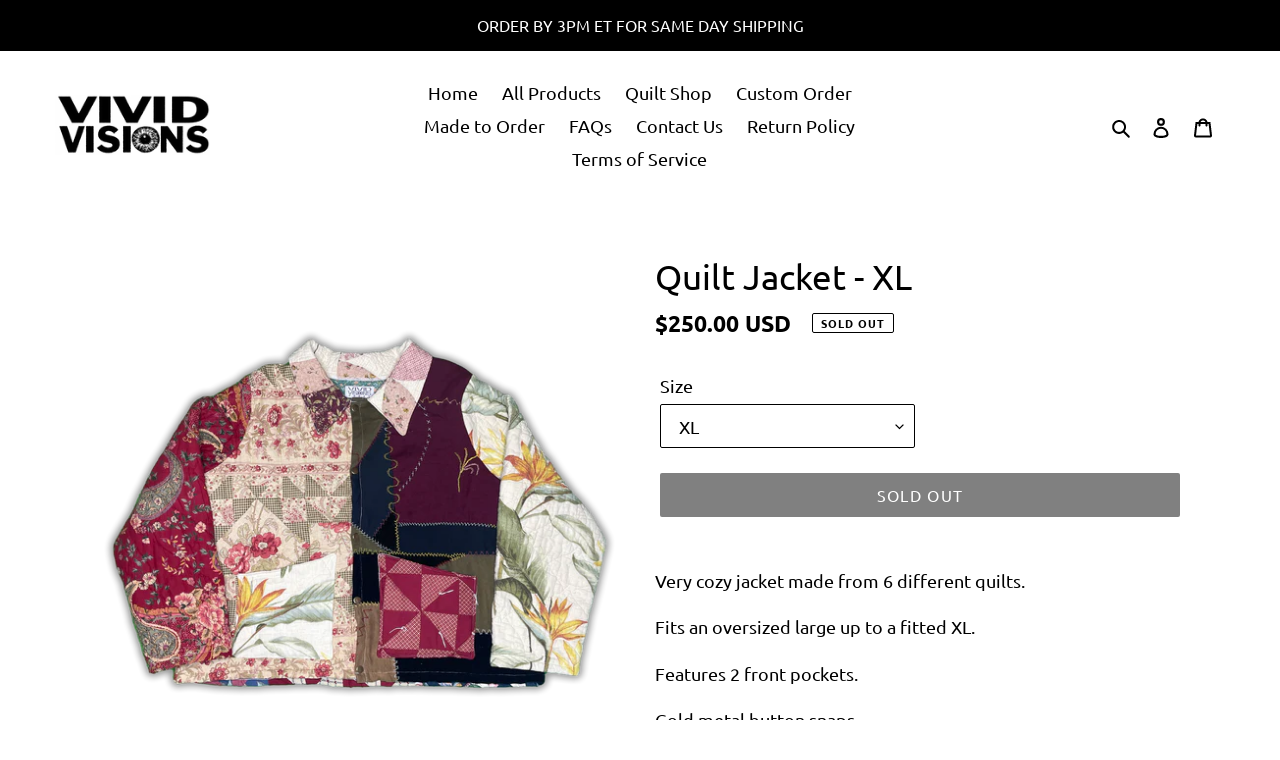

--- FILE ---
content_type: text/html; charset=utf-8
request_url: https://vividvisions.shop/products/quilt-jacket-xl-2
body_size: 49997
content:
<!doctype html>
<html class="no-js" lang="en">
<head>
  <meta charset="utf-8">
  <meta http-equiv="X-UA-Compatible" content="IE=edge,chrome=1">
  <meta name="viewport" content="width=device-width,initial-scale=1">
  <meta name="theme-color" content="#000000">

  <link rel="preconnect" href="https://cdn.shopify.com" crossorigin>
  <link rel="preconnect" href="https://fonts.shopifycdn.com" crossorigin>
  <link rel="preconnect" href="https://monorail-edge.shopifysvc.com"><link rel="preload" href="//vividvisions.shop/cdn/shop/t/12/assets/theme.css?v=72116772175345524591739420011" as="style">
  <link rel="preload" as="font" href="//vividvisions.shop/cdn/fonts/ubuntu/ubuntu_n4.2c466c9d72970fbeeea5774a5658b256f03b28fd.woff2" type="font/woff2" crossorigin>
  <link rel="preload" as="font" href="//vividvisions.shop/cdn/fonts/ubuntu/ubuntu_n4.2c466c9d72970fbeeea5774a5658b256f03b28fd.woff2" type="font/woff2" crossorigin>
  <link rel="preload" as="font" href="//vividvisions.shop/cdn/fonts/ubuntu/ubuntu_n7.4a6a6a4bfdf210d52361d51ed5ba695d22312936.woff2" type="font/woff2" crossorigin>
  <link rel="preload" href="//vividvisions.shop/cdn/shop/t/12/assets/theme.js?v=16203573537316399521739394157" as="script">
  <link rel="preload" href="//vividvisions.shop/cdn/shop/t/12/assets/lazysizes.js?v=63098554868324070131739394157" as="script"><link rel="canonical" href="https://vividvisions.shop/products/quilt-jacket-xl-2"><link rel="shortcut icon" href="//vividvisions.shop/cdn/shop/files/final_618952d66422cf01544acda2_588670_32x32.gif?v=1636389734" type="image/png"><title>Quilt Jacket - XL
&ndash; Vivid Visions Co.</title><meta name="description" content="Very cozy jacket made from 6 different quilts. Fits an oversized large up to a fitted XL. Features 2 front pockets. Gold metal button snaps. Woven neck tag. *SECOND HAND QUILT SO THERE MAY BE MINOR FLAWS."><!-- /snippets/social-meta-tags.liquid -->


<meta property="og:site_name" content="Vivid Visions Co.">
<meta property="og:url" content="https://vividvisions.shop/products/quilt-jacket-xl-2">
<meta property="og:title" content="Quilt Jacket - XL">
<meta property="og:type" content="product">
<meta property="og:description" content="Very cozy jacket made from 6 different quilts. Fits an oversized large up to a fitted XL. Features 2 front pockets. Gold metal button snaps. Woven neck tag. *SECOND HAND QUILT SO THERE MAY BE MINOR FLAWS."><meta property="og:image" content="http://vividvisions.shop/cdn/shop/products/qj11f.png?v=1662141988">
  <meta property="og:image:secure_url" content="https://vividvisions.shop/cdn/shop/products/qj11f.png?v=1662141988">
  <meta property="og:image:width" content="1024">
  <meta property="og:image:height" content="1024">
  <meta property="og:price:amount" content="250.00">
  <meta property="og:price:currency" content="USD">



<meta name="twitter:card" content="summary_large_image">
<meta name="twitter:title" content="Quilt Jacket - XL">
<meta name="twitter:description" content="Very cozy jacket made from 6 different quilts. Fits an oversized large up to a fitted XL. Features 2 front pockets. Gold metal button snaps. Woven neck tag. *SECOND HAND QUILT SO THERE MAY BE MINOR FLAWS.">

  
<style data-shopify>
:root {
    --color-text: #000000;
    --color-text-rgb: 0, 0, 0;
    --color-body-text: #000000;
    --color-sale-text: #da2f0c;
    --color-small-button-text-border: #000000;
    --color-text-field: #ffffff;
    --color-text-field-text: #000000;
    --color-text-field-text-rgb: 0, 0, 0;

    --color-btn-primary: #000000;
    --color-btn-primary-darker: #000000;
    --color-btn-primary-text: #ffffff;

    --color-blankstate: rgba(0, 0, 0, 0.35);
    --color-blankstate-border: rgba(0, 0, 0, 0.2);
    --color-blankstate-background: rgba(0, 0, 0, 0.1);

    --color-text-focus:#404040;
    --color-overlay-text-focus:#404040;
    --color-btn-primary-focus:#404040;
    --color-btn-social-focus:#e6e6e6;
    --color-small-button-text-border-focus:#404040;
    --predictive-search-focus:#f2f2f2;

    --color-body: #ffffff;
    --color-bg: #ffffff;
    --color-bg-rgb: 255, 255, 255;
    --color-bg-alt: rgba(0, 0, 0, 0.05);
    --color-bg-currency-selector: rgba(0, 0, 0, 0.2);

    --color-overlay-title-text: #000000;
    --color-image-overlay: rgba(0,0,0,0);
    --color-image-overlay-rgb: 0, 0, 0;--opacity-image-overlay: 0.0;--hover-overlay-opacity: 0.4;

    --color-border: #ffffff;
    --color-border-form: #000000;
    --color-border-form-darker: #000000;

    --svg-select-icon: url(//vividvisions.shop/cdn/shop/t/12/assets/ico-select.svg?v=29003672709104678581739394157);
    --slick-img-url: url(//vividvisions.shop/cdn/shop/t/12/assets/ajax-loader.gif?v=41356863302472015721739394157);

    --font-weight-body--bold: 700;
    --font-weight-body--bolder: 700;

    --font-stack-header: Ubuntu, sans-serif;
    --font-style-header: normal;
    --font-weight-header: 400;

    --font-stack-body: Ubuntu, sans-serif;
    --font-style-body: normal;
    --font-weight-body: 400;

    --font-size-header: 26;

    --font-size-base: 18;

    --font-h1-desktop: 35;
    --font-h1-mobile: 32;
    --font-h2-desktop: 20;
    --font-h2-mobile: 18;
    --font-h3-mobile: 20;
    --font-h4-desktop: 17;
    --font-h4-mobile: 15;
    --font-h5-desktop: 15;
    --font-h5-mobile: 13;
    --font-h6-desktop: 14;
    --font-h6-mobile: 12;

    --font-mega-title-large-desktop: 65;

    --font-rich-text-large: 20;
    --font-rich-text-small: 15;

    
--color-video-bg: #f2f2f2;

    
    --global-color-image-loader-primary: rgba(0, 0, 0, 0.06);
    --global-color-image-loader-secondary: rgba(0, 0, 0, 0.12);
  }
</style>


  <style>*,::after,::before{box-sizing:border-box}body{margin:0}body,html{background-color:var(--color-body)}body,button{font-size:calc(var(--font-size-base) * 1px);font-family:var(--font-stack-body);font-style:var(--font-style-body);font-weight:var(--font-weight-body);color:var(--color-text);line-height:1.5}body,button{-webkit-font-smoothing:antialiased;-webkit-text-size-adjust:100%}.border-bottom{border-bottom:1px solid var(--color-border)}.btn--link{background-color:transparent;border:0;margin:0;color:var(--color-text);text-align:left}.text-right{text-align:right}.icon{display:inline-block;width:20px;height:20px;vertical-align:middle;fill:currentColor}.icon__fallback-text,.visually-hidden{position:absolute!important;overflow:hidden;clip:rect(0 0 0 0);height:1px;width:1px;margin:-1px;padding:0;border:0}svg.icon:not(.icon--full-color) circle,svg.icon:not(.icon--full-color) ellipse,svg.icon:not(.icon--full-color) g,svg.icon:not(.icon--full-color) line,svg.icon:not(.icon--full-color) path,svg.icon:not(.icon--full-color) polygon,svg.icon:not(.icon--full-color) polyline,svg.icon:not(.icon--full-color) rect,symbol.icon:not(.icon--full-color) circle,symbol.icon:not(.icon--full-color) ellipse,symbol.icon:not(.icon--full-color) g,symbol.icon:not(.icon--full-color) line,symbol.icon:not(.icon--full-color) path,symbol.icon:not(.icon--full-color) polygon,symbol.icon:not(.icon--full-color) polyline,symbol.icon:not(.icon--full-color) rect{fill:inherit;stroke:inherit}li{list-style:none}.list--inline{padding:0;margin:0}.list--inline>li{display:inline-block;margin-bottom:0;vertical-align:middle}a{color:var(--color-text);text-decoration:none}.h1,.h2,h1,h2{margin:0 0 17.5px;font-family:var(--font-stack-header);font-style:var(--font-style-header);font-weight:var(--font-weight-header);line-height:1.2;overflow-wrap:break-word;word-wrap:break-word}.h1 a,.h2 a,h1 a,h2 a{color:inherit;text-decoration:none;font-weight:inherit}.h1,h1{font-size:calc(((var(--font-h1-desktop))/ (var(--font-size-base))) * 1em);text-transform:none;letter-spacing:0}@media only screen and (max-width:749px){.h1,h1{font-size:calc(((var(--font-h1-mobile))/ (var(--font-size-base))) * 1em)}}.h2,h2{font-size:calc(((var(--font-h2-desktop))/ (var(--font-size-base))) * 1em);text-transform:uppercase;letter-spacing:.1em}@media only screen and (max-width:749px){.h2,h2{font-size:calc(((var(--font-h2-mobile))/ (var(--font-size-base))) * 1em)}}p{color:var(--color-body-text);margin:0 0 19.44444px}@media only screen and (max-width:749px){p{font-size:calc(((var(--font-size-base) - 1)/ (var(--font-size-base))) * 1em)}}p:last-child{margin-bottom:0}@media only screen and (max-width:749px){.small--hide{display:none!important}}.grid{list-style:none;margin:0;padding:0;margin-left:-30px}.grid::after{content:'';display:table;clear:both}@media only screen and (max-width:749px){.grid{margin-left:-22px}}.grid::after{content:'';display:table;clear:both}.grid--no-gutters{margin-left:0}.grid--no-gutters .grid__item{padding-left:0}.grid--table{display:table;table-layout:fixed;width:100%}.grid--table>.grid__item{float:none;display:table-cell;vertical-align:middle}.grid__item{float:left;padding-left:30px;width:100%}@media only screen and (max-width:749px){.grid__item{padding-left:22px}}.grid__item[class*="--push"]{position:relative}@media only screen and (min-width:750px){.medium-up--one-quarter{width:25%}.medium-up--push-one-third{width:33.33%}.medium-up--one-half{width:50%}.medium-up--push-one-third{left:33.33%;position:relative}}.site-header{position:relative;background-color:var(--color-body)}@media only screen and (max-width:749px){.site-header{border-bottom:1px solid var(--color-border)}}@media only screen and (min-width:750px){.site-header{padding:0 55px}.site-header.logo--center{padding-top:30px}}.site-header__logo{margin:15px 0}.logo-align--center .site-header__logo{text-align:center;margin:0 auto}@media only screen and (max-width:749px){.logo-align--center .site-header__logo{text-align:left;margin:15px 0}}@media only screen and (max-width:749px){.site-header__logo{padding-left:22px;text-align:left}.site-header__logo img{margin:0}}.site-header__logo-link{display:inline-block;word-break:break-word}@media only screen and (min-width:750px){.logo-align--center .site-header__logo-link{margin:0 auto}}.site-header__logo-image{display:block}@media only screen and (min-width:750px){.site-header__logo-image{margin:0 auto}}.site-header__logo-image img{width:100%}.site-header__logo-image--centered img{margin:0 auto}.site-header__logo img{display:block}.site-header__icons{position:relative;white-space:nowrap}@media only screen and (max-width:749px){.site-header__icons{width:auto;padding-right:13px}.site-header__icons .btn--link,.site-header__icons .site-header__cart{font-size:calc(((var(--font-size-base))/ (var(--font-size-base))) * 1em)}}.site-header__icons-wrapper{position:relative;display:-webkit-flex;display:-ms-flexbox;display:flex;width:100%;-ms-flex-align:center;-webkit-align-items:center;-moz-align-items:center;-ms-align-items:center;-o-align-items:center;align-items:center;-webkit-justify-content:flex-end;-ms-justify-content:flex-end;justify-content:flex-end}.site-header__account,.site-header__cart,.site-header__search{position:relative}.site-header__search.site-header__icon{display:none}@media only screen and (min-width:1400px){.site-header__search.site-header__icon{display:block}}.site-header__search-toggle{display:block}@media only screen and (min-width:750px){.site-header__account,.site-header__cart{padding:10px 11px}}.site-header__cart-title,.site-header__search-title{position:absolute!important;overflow:hidden;clip:rect(0 0 0 0);height:1px;width:1px;margin:-1px;padding:0;border:0;display:block;vertical-align:middle}.site-header__cart-title{margin-right:3px}.site-header__cart-count{display:flex;align-items:center;justify-content:center;position:absolute;right:.4rem;top:.2rem;font-weight:700;background-color:var(--color-btn-primary);color:var(--color-btn-primary-text);border-radius:50%;min-width:1em;height:1em}.site-header__cart-count span{font-family:HelveticaNeue,"Helvetica Neue",Helvetica,Arial,sans-serif;font-size:calc(11em / 16);line-height:1}@media only screen and (max-width:749px){.site-header__cart-count{top:calc(7em / 16);right:0;border-radius:50%;min-width:calc(19em / 16);height:calc(19em / 16)}}@media only screen and (max-width:749px){.site-header__cart-count span{padding:.25em calc(6em / 16);font-size:12px}}.site-header__menu{display:none}@media only screen and (max-width:749px){.site-header__icon{display:inline-block;vertical-align:middle;padding:10px 11px;margin:0}}@media only screen and (min-width:750px){.site-header__icon .icon-search{margin-right:3px}}.announcement-bar{z-index:10;position:relative;text-align:center;border-bottom:1px solid transparent;padding:2px}.announcement-bar__link{display:block}.announcement-bar__message{display:block;padding:11px 22px;font-size:calc(((16)/ (var(--font-size-base))) * 1em);font-weight:var(--font-weight-header)}@media only screen and (min-width:750px){.announcement-bar__message{padding-left:55px;padding-right:55px}}.site-nav{position:relative;padding:0;text-align:center;margin:25px 0}.site-nav a{padding:3px 10px}.site-nav__link{display:block;white-space:nowrap}.site-nav--centered .site-nav__link{padding-top:0}.site-nav__link .icon-chevron-down{width:calc(8em / 16);height:calc(8em / 16);margin-left:.5rem}.site-nav__label{border-bottom:1px solid transparent}.site-nav__link--active .site-nav__label{border-bottom-color:var(--color-text)}.site-nav__link--button{border:none;background-color:transparent;padding:3px 10px}.site-header__mobile-nav{z-index:11;position:relative;background-color:var(--color-body)}@media only screen and (max-width:749px){.site-header__mobile-nav{display:-webkit-flex;display:-ms-flexbox;display:flex;width:100%;-ms-flex-align:center;-webkit-align-items:center;-moz-align-items:center;-ms-align-items:center;-o-align-items:center;align-items:center}}.mobile-nav--open .icon-close{display:none}.main-content{opacity:0}.main-content .shopify-section{display:none}.main-content .shopify-section:first-child{display:inherit}.critical-hidden{display:none}</style>

  <script>
    window.performance.mark('debut:theme_stylesheet_loaded.start');

    function onLoadStylesheet() {
      performance.mark('debut:theme_stylesheet_loaded.end');
      performance.measure('debut:theme_stylesheet_loaded', 'debut:theme_stylesheet_loaded.start', 'debut:theme_stylesheet_loaded.end');

      var url = "//vividvisions.shop/cdn/shop/t/12/assets/theme.css?v=72116772175345524591739420011";
      var link = document.querySelector('link[href="' + url + '"]');
      link.loaded = true;
      link.dispatchEvent(new Event('load'));
    }
  </script>

  <link rel="stylesheet" href="//vividvisions.shop/cdn/shop/t/12/assets/theme.css?v=72116772175345524591739420011" type="text/css" media="print" onload="this.media='all';onLoadStylesheet()">

  <style>
    @font-face {
  font-family: Ubuntu;
  font-weight: 400;
  font-style: normal;
  font-display: swap;
  src: url("//vividvisions.shop/cdn/fonts/ubuntu/ubuntu_n4.2c466c9d72970fbeeea5774a5658b256f03b28fd.woff2") format("woff2"),
       url("//vividvisions.shop/cdn/fonts/ubuntu/ubuntu_n4.7d58d3bbaa6e4145f1df3f31b336b0f96f56885c.woff") format("woff");
}

    @font-face {
  font-family: Ubuntu;
  font-weight: 400;
  font-style: normal;
  font-display: swap;
  src: url("//vividvisions.shop/cdn/fonts/ubuntu/ubuntu_n4.2c466c9d72970fbeeea5774a5658b256f03b28fd.woff2") format("woff2"),
       url("//vividvisions.shop/cdn/fonts/ubuntu/ubuntu_n4.7d58d3bbaa6e4145f1df3f31b336b0f96f56885c.woff") format("woff");
}

    @font-face {
  font-family: Ubuntu;
  font-weight: 700;
  font-style: normal;
  font-display: swap;
  src: url("//vividvisions.shop/cdn/fonts/ubuntu/ubuntu_n7.4a6a6a4bfdf210d52361d51ed5ba695d22312936.woff2") format("woff2"),
       url("//vividvisions.shop/cdn/fonts/ubuntu/ubuntu_n7.fa4aeac3536c478d3ad5cc842b960c40fcfddac6.woff") format("woff");
}

    @font-face {
  font-family: Ubuntu;
  font-weight: 700;
  font-style: normal;
  font-display: swap;
  src: url("//vividvisions.shop/cdn/fonts/ubuntu/ubuntu_n7.4a6a6a4bfdf210d52361d51ed5ba695d22312936.woff2") format("woff2"),
       url("//vividvisions.shop/cdn/fonts/ubuntu/ubuntu_n7.fa4aeac3536c478d3ad5cc842b960c40fcfddac6.woff") format("woff");
}

    @font-face {
  font-family: Ubuntu;
  font-weight: 400;
  font-style: italic;
  font-display: swap;
  src: url("//vividvisions.shop/cdn/fonts/ubuntu/ubuntu_i4.e583bb209b0be46b8bdac75f5d80113af7f36c94.woff2") format("woff2"),
       url("//vividvisions.shop/cdn/fonts/ubuntu/ubuntu_i4.d7a0a3b4fccf4ef458e998326e91421401b23b79.woff") format("woff");
}

    @font-face {
  font-family: Ubuntu;
  font-weight: 700;
  font-style: italic;
  font-display: swap;
  src: url("//vividvisions.shop/cdn/fonts/ubuntu/ubuntu_i7.737f77bbb44c144d52150838348be2537a57490f.woff2") format("woff2"),
       url("//vividvisions.shop/cdn/fonts/ubuntu/ubuntu_i7.55fd28057e8c2d7cc06dd78c018208f4caeab515.woff") format("woff");
}

  </style>

  <script>const moneyFormat = "${{amount}} USD"
var theme = {
      breakpoints: {
        medium: 750,
        large: 990,
        widescreen: 1400
      },
      strings: {
        addToCart: "Add to cart",
        soldOut: "Sold out",
        unavailable: "Unavailable",
        regularPrice: "Regular price",
        salePrice: "Sale price",
        sale: "Sale",
        fromLowestPrice: "from [price]",
        vendor: "Vendor",
        showMore: "Show More",
        showLess: "Show Less",
        searchFor: "Search for",
        addressError: "Error looking up that address",
        addressNoResults: "No results for that address",
        addressQueryLimit: "You have exceeded the Google API usage limit. Consider upgrading to a \u003ca href=\"https:\/\/developers.google.com\/maps\/premium\/usage-limits\"\u003ePremium Plan\u003c\/a\u003e.",
        authError: "There was a problem authenticating your Google Maps account.",
        newWindow: "Opens in a new window.",
        external: "Opens external website.",
        newWindowExternal: "Opens external website in a new window.",
        removeLabel: "Remove [product]",
        update: "Update",
        quantity: "Quantity",
        discountedTotal: "Discounted total",
        regularTotal: "Regular total",
        priceColumn: "See Price column for discount details.",
        quantityMinimumMessage: "Quantity must be 1 or more",
        cartError: "There was an error while updating your cart. Please try again.",
        removedItemMessage: "Removed \u003cspan class=\"cart__removed-product-details\"\u003e([quantity]) [link]\u003c\/span\u003e from your cart.",
        unitPrice: "Unit price",
        unitPriceSeparator: "per",
        oneCartCount: "1 item",
        otherCartCount: "[count] items",
        quantityLabel: "Quantity: [count]",
        products: "Products",
        loading: "Loading",
        number_of_results: "[result_number] of [results_count]",
        number_of_results_found: "[results_count] results found",
        one_result_found: "1 result found"
      },
      moneyFormat: moneyFormat,
      moneyFormatWithCurrency: "${{amount}} USD",
      settings: {
        predictiveSearchEnabled: true,
        predictiveSearchShowPrice: false,
        predictiveSearchShowVendor: false
      },
      stylesheet: "//vividvisions.shop/cdn/shop/t/12/assets/theme.css?v=72116772175345524591739420011"
    };document.documentElement.className = document.documentElement.className.replace('no-js', 'js');
  </script><script src="//vividvisions.shop/cdn/shop/t/12/assets/theme.js?v=16203573537316399521739394157" defer="defer"></script>
  <script src="//vividvisions.shop/cdn/shop/t/12/assets/lazysizes.js?v=63098554868324070131739394157" async="async"></script>

  <script type="text/javascript">
    if (window.MSInputMethodContext && document.documentMode) {
      var scripts = document.getElementsByTagName('script')[0];
      var polyfill = document.createElement("script");
      polyfill.defer = true;
      polyfill.src = "//vividvisions.shop/cdn/shop/t/12/assets/ie11CustomProperties.min.js?v=146208399201472936201739394157";

      scripts.parentNode.insertBefore(polyfill, scripts);
    }
  </script>

  <script>window.performance && window.performance.mark && window.performance.mark('shopify.content_for_header.start');</script><meta name="facebook-domain-verification" content="o9n1btx0az6mlhxca1cotkduxncxjg">
<meta id="shopify-digital-wallet" name="shopify-digital-wallet" content="/60436644072/digital_wallets/dialog">
<meta name="shopify-checkout-api-token" content="a7f428965db7c123dd0907ad44894262">
<link rel="alternate" type="application/json+oembed" href="https://vividvisions.shop/products/quilt-jacket-xl-2.oembed">
<script async="async" src="/checkouts/internal/preloads.js?locale=en-US"></script>
<link rel="preconnect" href="https://shop.app" crossorigin="anonymous">
<script async="async" src="https://shop.app/checkouts/internal/preloads.js?locale=en-US&shop_id=60436644072" crossorigin="anonymous"></script>
<script id="apple-pay-shop-capabilities" type="application/json">{"shopId":60436644072,"countryCode":"US","currencyCode":"USD","merchantCapabilities":["supports3DS"],"merchantId":"gid:\/\/shopify\/Shop\/60436644072","merchantName":"Vivid Visions Co.","requiredBillingContactFields":["postalAddress","email"],"requiredShippingContactFields":["postalAddress","email"],"shippingType":"shipping","supportedNetworks":["visa","masterCard","amex","discover","elo","jcb"],"total":{"type":"pending","label":"Vivid Visions Co.","amount":"1.00"},"shopifyPaymentsEnabled":true,"supportsSubscriptions":true}</script>
<script id="shopify-features" type="application/json">{"accessToken":"a7f428965db7c123dd0907ad44894262","betas":["rich-media-storefront-analytics"],"domain":"vividvisions.shop","predictiveSearch":true,"shopId":60436644072,"locale":"en"}</script>
<script>var Shopify = Shopify || {};
Shopify.shop = "vivid-visions-co.myshopify.com";
Shopify.locale = "en";
Shopify.currency = {"active":"USD","rate":"1.0"};
Shopify.country = "US";
Shopify.theme = {"name":"feb 12 2025 version pre-edit","id":145394794728,"schema_name":"Debut","schema_version":"17.14.0","theme_store_id":796,"role":"main"};
Shopify.theme.handle = "null";
Shopify.theme.style = {"id":null,"handle":null};
Shopify.cdnHost = "vividvisions.shop/cdn";
Shopify.routes = Shopify.routes || {};
Shopify.routes.root = "/";</script>
<script type="module">!function(o){(o.Shopify=o.Shopify||{}).modules=!0}(window);</script>
<script>!function(o){function n(){var o=[];function n(){o.push(Array.prototype.slice.apply(arguments))}return n.q=o,n}var t=o.Shopify=o.Shopify||{};t.loadFeatures=n(),t.autoloadFeatures=n()}(window);</script>
<script>
  window.ShopifyPay = window.ShopifyPay || {};
  window.ShopifyPay.apiHost = "shop.app\/pay";
  window.ShopifyPay.redirectState = null;
</script>
<script id="shop-js-analytics" type="application/json">{"pageType":"product"}</script>
<script defer="defer" async type="module" src="//vividvisions.shop/cdn/shopifycloud/shop-js/modules/v2/client.init-shop-cart-sync_BT-GjEfc.en.esm.js"></script>
<script defer="defer" async type="module" src="//vividvisions.shop/cdn/shopifycloud/shop-js/modules/v2/chunk.common_D58fp_Oc.esm.js"></script>
<script defer="defer" async type="module" src="//vividvisions.shop/cdn/shopifycloud/shop-js/modules/v2/chunk.modal_xMitdFEc.esm.js"></script>
<script type="module">
  await import("//vividvisions.shop/cdn/shopifycloud/shop-js/modules/v2/client.init-shop-cart-sync_BT-GjEfc.en.esm.js");
await import("//vividvisions.shop/cdn/shopifycloud/shop-js/modules/v2/chunk.common_D58fp_Oc.esm.js");
await import("//vividvisions.shop/cdn/shopifycloud/shop-js/modules/v2/chunk.modal_xMitdFEc.esm.js");

  window.Shopify.SignInWithShop?.initShopCartSync?.({"fedCMEnabled":true,"windoidEnabled":true});

</script>
<script defer="defer" async type="module" src="//vividvisions.shop/cdn/shopifycloud/shop-js/modules/v2/client.payment-terms_Ci9AEqFq.en.esm.js"></script>
<script defer="defer" async type="module" src="//vividvisions.shop/cdn/shopifycloud/shop-js/modules/v2/chunk.common_D58fp_Oc.esm.js"></script>
<script defer="defer" async type="module" src="//vividvisions.shop/cdn/shopifycloud/shop-js/modules/v2/chunk.modal_xMitdFEc.esm.js"></script>
<script type="module">
  await import("//vividvisions.shop/cdn/shopifycloud/shop-js/modules/v2/client.payment-terms_Ci9AEqFq.en.esm.js");
await import("//vividvisions.shop/cdn/shopifycloud/shop-js/modules/v2/chunk.common_D58fp_Oc.esm.js");
await import("//vividvisions.shop/cdn/shopifycloud/shop-js/modules/v2/chunk.modal_xMitdFEc.esm.js");

  
</script>
<script>
  window.Shopify = window.Shopify || {};
  if (!window.Shopify.featureAssets) window.Shopify.featureAssets = {};
  window.Shopify.featureAssets['shop-js'] = {"shop-cart-sync":["modules/v2/client.shop-cart-sync_DZOKe7Ll.en.esm.js","modules/v2/chunk.common_D58fp_Oc.esm.js","modules/v2/chunk.modal_xMitdFEc.esm.js"],"init-fed-cm":["modules/v2/client.init-fed-cm_B6oLuCjv.en.esm.js","modules/v2/chunk.common_D58fp_Oc.esm.js","modules/v2/chunk.modal_xMitdFEc.esm.js"],"shop-cash-offers":["modules/v2/client.shop-cash-offers_D2sdYoxE.en.esm.js","modules/v2/chunk.common_D58fp_Oc.esm.js","modules/v2/chunk.modal_xMitdFEc.esm.js"],"shop-login-button":["modules/v2/client.shop-login-button_QeVjl5Y3.en.esm.js","modules/v2/chunk.common_D58fp_Oc.esm.js","modules/v2/chunk.modal_xMitdFEc.esm.js"],"pay-button":["modules/v2/client.pay-button_DXTOsIq6.en.esm.js","modules/v2/chunk.common_D58fp_Oc.esm.js","modules/v2/chunk.modal_xMitdFEc.esm.js"],"shop-button":["modules/v2/client.shop-button_DQZHx9pm.en.esm.js","modules/v2/chunk.common_D58fp_Oc.esm.js","modules/v2/chunk.modal_xMitdFEc.esm.js"],"avatar":["modules/v2/client.avatar_BTnouDA3.en.esm.js"],"init-windoid":["modules/v2/client.init-windoid_CR1B-cfM.en.esm.js","modules/v2/chunk.common_D58fp_Oc.esm.js","modules/v2/chunk.modal_xMitdFEc.esm.js"],"init-shop-for-new-customer-accounts":["modules/v2/client.init-shop-for-new-customer-accounts_C_vY_xzh.en.esm.js","modules/v2/client.shop-login-button_QeVjl5Y3.en.esm.js","modules/v2/chunk.common_D58fp_Oc.esm.js","modules/v2/chunk.modal_xMitdFEc.esm.js"],"init-shop-email-lookup-coordinator":["modules/v2/client.init-shop-email-lookup-coordinator_BI7n9ZSv.en.esm.js","modules/v2/chunk.common_D58fp_Oc.esm.js","modules/v2/chunk.modal_xMitdFEc.esm.js"],"init-shop-cart-sync":["modules/v2/client.init-shop-cart-sync_BT-GjEfc.en.esm.js","modules/v2/chunk.common_D58fp_Oc.esm.js","modules/v2/chunk.modal_xMitdFEc.esm.js"],"shop-toast-manager":["modules/v2/client.shop-toast-manager_DiYdP3xc.en.esm.js","modules/v2/chunk.common_D58fp_Oc.esm.js","modules/v2/chunk.modal_xMitdFEc.esm.js"],"init-customer-accounts":["modules/v2/client.init-customer-accounts_D9ZNqS-Q.en.esm.js","modules/v2/client.shop-login-button_QeVjl5Y3.en.esm.js","modules/v2/chunk.common_D58fp_Oc.esm.js","modules/v2/chunk.modal_xMitdFEc.esm.js"],"init-customer-accounts-sign-up":["modules/v2/client.init-customer-accounts-sign-up_iGw4briv.en.esm.js","modules/v2/client.shop-login-button_QeVjl5Y3.en.esm.js","modules/v2/chunk.common_D58fp_Oc.esm.js","modules/v2/chunk.modal_xMitdFEc.esm.js"],"shop-follow-button":["modules/v2/client.shop-follow-button_CqMgW2wH.en.esm.js","modules/v2/chunk.common_D58fp_Oc.esm.js","modules/v2/chunk.modal_xMitdFEc.esm.js"],"checkout-modal":["modules/v2/client.checkout-modal_xHeaAweL.en.esm.js","modules/v2/chunk.common_D58fp_Oc.esm.js","modules/v2/chunk.modal_xMitdFEc.esm.js"],"shop-login":["modules/v2/client.shop-login_D91U-Q7h.en.esm.js","modules/v2/chunk.common_D58fp_Oc.esm.js","modules/v2/chunk.modal_xMitdFEc.esm.js"],"lead-capture":["modules/v2/client.lead-capture_BJmE1dJe.en.esm.js","modules/v2/chunk.common_D58fp_Oc.esm.js","modules/v2/chunk.modal_xMitdFEc.esm.js"],"payment-terms":["modules/v2/client.payment-terms_Ci9AEqFq.en.esm.js","modules/v2/chunk.common_D58fp_Oc.esm.js","modules/v2/chunk.modal_xMitdFEc.esm.js"]};
</script>
<script>(function() {
  var isLoaded = false;
  function asyncLoad() {
    if (isLoaded) return;
    isLoaded = true;
    var urls = ["https:\/\/sdk.postscript.io\/sdk-script-loader.bundle.js?shopId=41427\u0026shop=vivid-visions-co.myshopify.com","https:\/\/sdk.postscript.io\/sdk-script-loader.bundle.js?shopId=41427\u0026shop=vivid-visions-co.myshopify.com"];
    for (var i = 0; i < urls.length; i++) {
      var s = document.createElement('script');
      s.type = 'text/javascript';
      s.async = true;
      s.src = urls[i];
      var x = document.getElementsByTagName('script')[0];
      x.parentNode.insertBefore(s, x);
    }
  };
  if(window.attachEvent) {
    window.attachEvent('onload', asyncLoad);
  } else {
    window.addEventListener('load', asyncLoad, false);
  }
})();</script>
<script id="__st">var __st={"a":60436644072,"offset":-18000,"reqid":"c51221e7-2b3d-4077-9871-a2efbf3656da-1769525962","pageurl":"vividvisions.shop\/products\/quilt-jacket-xl-2","u":"83c4b3b3b5a6","p":"product","rtyp":"product","rid":7956798275816};</script>
<script>window.ShopifyPaypalV4VisibilityTracking = true;</script>
<script id="captcha-bootstrap">!function(){'use strict';const t='contact',e='account',n='new_comment',o=[[t,t],['blogs',n],['comments',n],[t,'customer']],c=[[e,'customer_login'],[e,'guest_login'],[e,'recover_customer_password'],[e,'create_customer']],r=t=>t.map((([t,e])=>`form[action*='/${t}']:not([data-nocaptcha='true']) input[name='form_type'][value='${e}']`)).join(','),a=t=>()=>t?[...document.querySelectorAll(t)].map((t=>t.form)):[];function s(){const t=[...o],e=r(t);return a(e)}const i='password',u='form_key',d=['recaptcha-v3-token','g-recaptcha-response','h-captcha-response',i],f=()=>{try{return window.sessionStorage}catch{return}},m='__shopify_v',_=t=>t.elements[u];function p(t,e,n=!1){try{const o=window.sessionStorage,c=JSON.parse(o.getItem(e)),{data:r}=function(t){const{data:e,action:n}=t;return t[m]||n?{data:e,action:n}:{data:t,action:n}}(c);for(const[e,n]of Object.entries(r))t.elements[e]&&(t.elements[e].value=n);n&&o.removeItem(e)}catch(o){console.error('form repopulation failed',{error:o})}}const l='form_type',E='cptcha';function T(t){t.dataset[E]=!0}const w=window,h=w.document,L='Shopify',v='ce_forms',y='captcha';let A=!1;((t,e)=>{const n=(g='f06e6c50-85a8-45c8-87d0-21a2b65856fe',I='https://cdn.shopify.com/shopifycloud/storefront-forms-hcaptcha/ce_storefront_forms_captcha_hcaptcha.v1.5.2.iife.js',D={infoText:'Protected by hCaptcha',privacyText:'Privacy',termsText:'Terms'},(t,e,n)=>{const o=w[L][v],c=o.bindForm;if(c)return c(t,g,e,D).then(n);var r;o.q.push([[t,g,e,D],n]),r=I,A||(h.body.append(Object.assign(h.createElement('script'),{id:'captcha-provider',async:!0,src:r})),A=!0)});var g,I,D;w[L]=w[L]||{},w[L][v]=w[L][v]||{},w[L][v].q=[],w[L][y]=w[L][y]||{},w[L][y].protect=function(t,e){n(t,void 0,e),T(t)},Object.freeze(w[L][y]),function(t,e,n,w,h,L){const[v,y,A,g]=function(t,e,n){const i=e?o:[],u=t?c:[],d=[...i,...u],f=r(d),m=r(i),_=r(d.filter((([t,e])=>n.includes(e))));return[a(f),a(m),a(_),s()]}(w,h,L),I=t=>{const e=t.target;return e instanceof HTMLFormElement?e:e&&e.form},D=t=>v().includes(t);t.addEventListener('submit',(t=>{const e=I(t);if(!e)return;const n=D(e)&&!e.dataset.hcaptchaBound&&!e.dataset.recaptchaBound,o=_(e),c=g().includes(e)&&(!o||!o.value);(n||c)&&t.preventDefault(),c&&!n&&(function(t){try{if(!f())return;!function(t){const e=f();if(!e)return;const n=_(t);if(!n)return;const o=n.value;o&&e.removeItem(o)}(t);const e=Array.from(Array(32),(()=>Math.random().toString(36)[2])).join('');!function(t,e){_(t)||t.append(Object.assign(document.createElement('input'),{type:'hidden',name:u})),t.elements[u].value=e}(t,e),function(t,e){const n=f();if(!n)return;const o=[...t.querySelectorAll(`input[type='${i}']`)].map((({name:t})=>t)),c=[...d,...o],r={};for(const[a,s]of new FormData(t).entries())c.includes(a)||(r[a]=s);n.setItem(e,JSON.stringify({[m]:1,action:t.action,data:r}))}(t,e)}catch(e){console.error('failed to persist form',e)}}(e),e.submit())}));const S=(t,e)=>{t&&!t.dataset[E]&&(n(t,e.some((e=>e===t))),T(t))};for(const o of['focusin','change'])t.addEventListener(o,(t=>{const e=I(t);D(e)&&S(e,y())}));const B=e.get('form_key'),M=e.get(l),P=B&&M;t.addEventListener('DOMContentLoaded',(()=>{const t=y();if(P)for(const e of t)e.elements[l].value===M&&p(e,B);[...new Set([...A(),...v().filter((t=>'true'===t.dataset.shopifyCaptcha))])].forEach((e=>S(e,t)))}))}(h,new URLSearchParams(w.location.search),n,t,e,['guest_login'])})(!0,!0)}();</script>
<script integrity="sha256-4kQ18oKyAcykRKYeNunJcIwy7WH5gtpwJnB7kiuLZ1E=" data-source-attribution="shopify.loadfeatures" defer="defer" src="//vividvisions.shop/cdn/shopifycloud/storefront/assets/storefront/load_feature-a0a9edcb.js" crossorigin="anonymous"></script>
<script crossorigin="anonymous" defer="defer" src="//vividvisions.shop/cdn/shopifycloud/storefront/assets/shopify_pay/storefront-65b4c6d7.js?v=20250812"></script>
<script data-source-attribution="shopify.dynamic_checkout.dynamic.init">var Shopify=Shopify||{};Shopify.PaymentButton=Shopify.PaymentButton||{isStorefrontPortableWallets:!0,init:function(){window.Shopify.PaymentButton.init=function(){};var t=document.createElement("script");t.src="https://vividvisions.shop/cdn/shopifycloud/portable-wallets/latest/portable-wallets.en.js",t.type="module",document.head.appendChild(t)}};
</script>
<script data-source-attribution="shopify.dynamic_checkout.buyer_consent">
  function portableWalletsHideBuyerConsent(e){var t=document.getElementById("shopify-buyer-consent"),n=document.getElementById("shopify-subscription-policy-button");t&&n&&(t.classList.add("hidden"),t.setAttribute("aria-hidden","true"),n.removeEventListener("click",e))}function portableWalletsShowBuyerConsent(e){var t=document.getElementById("shopify-buyer-consent"),n=document.getElementById("shopify-subscription-policy-button");t&&n&&(t.classList.remove("hidden"),t.removeAttribute("aria-hidden"),n.addEventListener("click",e))}window.Shopify?.PaymentButton&&(window.Shopify.PaymentButton.hideBuyerConsent=portableWalletsHideBuyerConsent,window.Shopify.PaymentButton.showBuyerConsent=portableWalletsShowBuyerConsent);
</script>
<script data-source-attribution="shopify.dynamic_checkout.cart.bootstrap">document.addEventListener("DOMContentLoaded",(function(){function t(){return document.querySelector("shopify-accelerated-checkout-cart, shopify-accelerated-checkout")}if(t())Shopify.PaymentButton.init();else{new MutationObserver((function(e,n){t()&&(Shopify.PaymentButton.init(),n.disconnect())})).observe(document.body,{childList:!0,subtree:!0})}}));
</script>
<link id="shopify-accelerated-checkout-styles" rel="stylesheet" media="screen" href="https://vividvisions.shop/cdn/shopifycloud/portable-wallets/latest/accelerated-checkout-backwards-compat.css" crossorigin="anonymous">
<style id="shopify-accelerated-checkout-cart">
        #shopify-buyer-consent {
  margin-top: 1em;
  display: inline-block;
  width: 100%;
}

#shopify-buyer-consent.hidden {
  display: none;
}

#shopify-subscription-policy-button {
  background: none;
  border: none;
  padding: 0;
  text-decoration: underline;
  font-size: inherit;
  cursor: pointer;
}

#shopify-subscription-policy-button::before {
  box-shadow: none;
}

      </style>

<script>window.performance && window.performance.mark && window.performance.mark('shopify.content_for_header.end');</script>
<!-- BEGIN app block: shopify://apps/avis-product-options/blocks/avisplus-product-options/e076618e-4c9c-447f-ad6d-4f1577799c29 -->




<script>
    window.OpusNoShadowRoot=true;
    window.apo_js_loaded={options:!1,style_collection:!1,style_product:!1,minicart:!1};
    window.ap_front_settings = {
      root_api:"https://apo-api.avisplus.io/",
      check_on: {add_to_cart: false, check_out: false},
      page_type: "product",
      shop_id: "60436644072",
      money_format: "${{amount}}",
      money_with_currency_format: "${{amount}} USD",
      icon_tooltip: "https://cdn.shopify.com/extensions/019bf9f6-ea74-7135-b364-5a5e7e955594/avis-options-v1.7.138.24.4/assets/tooltip.svg",
      currency_code: '',
      url_jquery: "https://cdn.shopify.com/extensions/019bf9f6-ea74-7135-b364-5a5e7e955594/avis-options-v1.7.138.24.4/assets/jquery-3.6.0.min.js",
      theme_name: "",
      customer: null ,
      customer_order_count: ``,
      curCountryCode: `US`,
      url_css_date: "https://cdn.shopify.com/extensions/019bf9f6-ea74-7135-b364-5a5e7e955594/avis-options-v1.7.138.24.4/assets/apo-date.min.css",
      url_css_main_v1: "https://cdn.shopify.com/extensions/019bf9f6-ea74-7135-b364-5a5e7e955594/avis-options-v1.7.138.24.4/assets/apo-product-options_v1.min.css",
      url_css_main_v2: "https://cdn.shopify.com/extensions/019bf9f6-ea74-7135-b364-5a5e7e955594/avis-options-v1.7.138.24.4/assets/apo-product-options_v2.min.css",
      joinAddCharge: "|",
      cart_collections: [],
      inventories: {},
      product_info: {
        product: {"id":7956798275816,"title":"Quilt Jacket - XL","handle":"quilt-jacket-xl-2","description":"\u003cmeta charset=\"utf-8\"\u003e\n\u003cp class=\"p1\" data-mce-fragment=\"1\"\u003eVery cozy jacket\u003cspan data-mce-fragment=\"1\"\u003e \u003c\/span\u003emade from 6 different quilts.\u003c\/p\u003e\n\u003cp class=\"p1\" data-mce-fragment=\"1\"\u003eFits an oversized large up to a fitted XL.\u003c\/p\u003e\n\u003cp class=\"p1\" data-mce-fragment=\"1\"\u003eFeatures 2 front pockets.\u003c\/p\u003e\n\u003cp class=\"p1\" data-mce-fragment=\"1\"\u003eGold metal button snaps.\u003c\/p\u003e\n\u003cp class=\"p1\" data-mce-fragment=\"1\"\u003eWoven neck tag.\u003c\/p\u003e\n\u003ch6 class=\"p2\" data-mce-fragment=\"1\"\u003e\u003cb data-mce-fragment=\"1\"\u003e*SECOND HAND QUILT SO THERE MAY BE MINOR FLAWS.\u003c\/b\u003e\u003c\/h6\u003e","published_at":"2022-09-02T14:06:26-04:00","created_at":"2022-09-02T14:06:24-04:00","vendor":"Vivid Visions Co.","type":"","tags":[],"price":25000,"price_min":25000,"price_max":25000,"available":false,"price_varies":false,"compare_at_price":null,"compare_at_price_min":0,"compare_at_price_max":0,"compare_at_price_varies":false,"variants":[{"id":43787314430184,"title":"XL","option1":"XL","option2":null,"option3":null,"sku":"","requires_shipping":true,"taxable":true,"featured_image":null,"available":false,"name":"Quilt Jacket - XL - XL","public_title":"XL","options":["XL"],"price":25000,"weight":907,"compare_at_price":null,"inventory_management":"shopify","barcode":"","requires_selling_plan":false,"selling_plan_allocations":[]}],"images":["\/\/vividvisions.shop\/cdn\/shop\/products\/qj11f.png?v=1662141988","\/\/vividvisions.shop\/cdn\/shop\/products\/qj11b.png?v=1662141988"],"featured_image":"\/\/vividvisions.shop\/cdn\/shop\/products\/qj11f.png?v=1662141988","options":["Size"],"media":[{"alt":null,"id":31662457258216,"position":1,"preview_image":{"aspect_ratio":1.0,"height":1024,"width":1024,"src":"\/\/vividvisions.shop\/cdn\/shop\/products\/qj11f.png?v=1662141988"},"aspect_ratio":1.0,"height":1024,"media_type":"image","src":"\/\/vividvisions.shop\/cdn\/shop\/products\/qj11f.png?v=1662141988","width":1024},{"alt":null,"id":31662457290984,"position":2,"preview_image":{"aspect_ratio":1.0,"height":1024,"width":1024,"src":"\/\/vividvisions.shop\/cdn\/shop\/products\/qj11b.png?v=1662141988"},"aspect_ratio":1.0,"height":1024,"media_type":"image","src":"\/\/vividvisions.shop\/cdn\/shop\/products\/qj11b.png?v=1662141988","width":1024}],"requires_selling_plan":false,"selling_plan_groups":[],"content":"\u003cmeta charset=\"utf-8\"\u003e\n\u003cp class=\"p1\" data-mce-fragment=\"1\"\u003eVery cozy jacket\u003cspan data-mce-fragment=\"1\"\u003e \u003c\/span\u003emade from 6 different quilts.\u003c\/p\u003e\n\u003cp class=\"p1\" data-mce-fragment=\"1\"\u003eFits an oversized large up to a fitted XL.\u003c\/p\u003e\n\u003cp class=\"p1\" data-mce-fragment=\"1\"\u003eFeatures 2 front pockets.\u003c\/p\u003e\n\u003cp class=\"p1\" data-mce-fragment=\"1\"\u003eGold metal button snaps.\u003c\/p\u003e\n\u003cp class=\"p1\" data-mce-fragment=\"1\"\u003eWoven neck tag.\u003c\/p\u003e\n\u003ch6 class=\"p2\" data-mce-fragment=\"1\"\u003e\u003cb data-mce-fragment=\"1\"\u003e*SECOND HAND QUILT SO THERE MAY BE MINOR FLAWS.\u003c\/b\u003e\u003c\/h6\u003e"},
        product_id: `7956798275816`,
        collections: []
      },
    };
  window.avisConfigs = window.ap_front_settings;window.ap_front_settings.config = {};
    window.ap_front_settings.config.app_v = 'v2,v3,v3';
    window.apoThemeConfigs = null;
    window.ap_front_settings.config["optionset"]=[];
    window.apoOptionLocales = {options:null, config: null, version: "2025-01", avisOptions:{}, avisSettings:{}, locale:"en"};
    window.apoOptionLocales.convertLocales = function (locale) {
        var localeUpper = locale.toUpperCase();
        return ["PT-BR","PT-PT", "ZH-CN","ZH-TW"].includes(localeUpper) ? localeUpper.replace("-", "_") : localeUpper.match(/^[a-zA-Z]{2}-[a-zA-Z]{2}$/) ? localeUpper.substring(0, 2) : localeUpper;
    };var styleOptions = [];
    var avisListLocales = {};
    var listKeyMeta = [];
    var AvisOptionsData = AvisOptionsData || {};
        window.ap_front_settings.config['config_app'] =  {"enabled":"true","is_design_v2":false,"show_cart_discount":false,"shop_id":"60436644072","text_price_add":"","text_customization_cost_for":"","text_alert_text_input":"","text_alert_number_input":"","text_alert_checkbox_radio_swatches_input":"","text_alert_text_select":"","dynamic_checkout_notification":"","text_alert_switch":"","text_alert_color_picker":"","text_alert_validate_phone":"","text_alert_validate_email":"","text_alert_validate_only_letters":"","text_alert_validate_only_letters_number":"","text_alert_validate_file":"","text_file_upload_button":"","crop_your_image":"","file_cancel_button":"","file_save_button":"","re_customize_image":"","placeholder_dragdrop_text":"","placeholder_dragdrop_or":"","text_alert_file_upload":"","text_alert_min_file_upload":"","text_alert_max_file_upload":"","customize_alert_required_min_selections":"","text_edit_options_cart":"","text_cancel_edit_options_cart":"","text_save_changes_edit_options_cart":"","show_watermark_on_product_page":false,"use_css_version":"v2","customize_options":{},"history_create_at":"2025-02-12T02:00:22.252Z","hide_hover_img_swatches":false,"reset_to_default":"","search_font":"","datetime_tu":"","datetime_we":"","datetime_th":"","datetime_fr":"","datetime_sa":"","datetime_su":"","datetime_time":"","datetime_clear":"","datetime_confirm":"","datetime_back":"","datetime_hour":"","datetime_minute":"","datetime_second":"","datetime_mo":"","step_turn_back":"","step_nex_step":"","shopify_option":{"setting":{"s_show_product_page":true,"s_show_collection_page":false,"s_show_button_addcart":false,"s_is_addcart_ajax":false,"s_show_option_name_product":true,"s_show_option_name_collection":true,"s_show_limit_number_swatch":false,"s_limit_number_swatch":5,"s_show_tooltip_collection":true,"s_show_tooltip_product":true,"tooltip_product_image":true,"s_show_featured_product":false,"s_show_quickview":false},"localization":{"add_to_cart":"Add to cart","added_to_cart":"Added to cart","sold_out":"Sold out"}},"theme_key":null,"appPlan":"PRO","is_addcharge_apo_option":true,"is_quantity_start_zero":true,"validate_settings":"inline"};
        window.apoOptionLocales.config = {"primary_locale":"en","storefront_connect":"6f3f4af2454af77fda0249b4454f3ace"};// Option sets
window.ap_front_settings.config["optionset"].push({"id":"67ac0729134f2b0892a09389","type":"manual","name":"Hoodie, pant, jacket","created_at":"2025-02-12T02:27:53.418Z","sort":0,"options":[{"option_id":"FQ202pQPC29hB6rfOMzvBoQpxK6jA1","label_product":"Style","label_cart":"Style","type":"select","key":"1yZGGXQzmxCSn1MXRq3naztmAluuRO","temp_class":null,"option_show_price":"only_value","help_text_select":"tooltip","allow_hover_img":"true","option_values":[{"value":"Hoodie","price":"","type":"adjustprice","swatch":{"color":"","file_image_url":"","is_color":true},"value_id":"8cik3pQga1IWd7RF1r6htvOYBRl25r"},{"value":"Jacket","price":"","type":"adjustprice","swatch":{"color":"","file_image_url":"","is_color":true},"value_id":"379-TX0m8CQRN9OCDMPw00TgEbcQu4"},{"value":"Pants","price":"","type":"adjustprice","swatch":{"color":"","file_image_url":"","is_color":true},"value_id":"WF9qh1StaqSPSYr_UNtPgCSb-db1jm"}]},{"option_id":"pQQ01MZ5VPfMakklD7FAmS3hynpPOP","label_product":"Size","label_cart":"Size","type":"select","key":"vFKayryz0pznbmtbuamL4aPwTOy7Bq","temp_class":null,"conditional_logic":{"type":"hide","logic":"all","condition_items":[{"field":"Style","type":"contains","field_label":"Style","field_option_key":"1yZGGXQzmxCSn1MXRq3naztmAluuRO","org_option_values_combobox":[{"value":"Hoodie","label":"Hoodie"},{"value":"Jacket","label":"Jacket"},{"value":"Pants","label":"Pants"}],"filter_option_values_combobox":[{"value":"Pants","label":"Pants"}],"value":"Pants"}]},"option_show_price":"only_value","help_text_select":"tooltip","allow_hover_img":"true","option_values":[{"value":"XS","price":0,"type":"adjustprice","swatch":{"color":"","file_image_url":"","is_color":true},"value_id":"ZmF2sHrJgM1uDPWmd8_T42M0NFHwwx"},{"value":"Small","price":0,"type":"adjustprice","swatch":{"color":"","file_image_url":"","is_color":true},"value_id":"V_4SSVb1jdg3ulrGLTL9zrhUzTh2OR"},{"value":"Medium","price":"","type":"adjustprice","swatch":{"color":"","file_image_url":"","is_color":true},"value_id":"eUqTkhTqMolYsdWckwzU8hqe_GNgbZ"},{"value":"Large","price":"","type":"adjustprice","swatch":{"color":"","file_image_url":"","is_color":true},"value_id":"VCRFpQYH-ueof8R8LmF-BX-A_AOznK"},{"value":"XL","price":"","type":"adjustprice","swatch":{"color":"","file_image_url":"","is_color":true},"value_id":"iC6YXaTY5-vl6kyHE0pfdHcYo7r2ap"},{"value":"XXL","price":"","type":"adjustprice","swatch":{"color":"","file_image_url":"","is_color":true},"value_id":"Lr5BVK-uoWL2nZe6aOITh59SeGYvAO"}]},{"shop_id":"","option_id":"N4VrnIwScYrax3fjppP45dQqkj5ERP","option_name":"Closure","label_product":"Closure","label_cart":"Closure","type":"button_single","class_name":"","default_value":"","min":"","max":"","min_selections":"","max_selections":"","placeholder":"","max_length":"","allow_multiple":"false","allow_hover_img":"true","help_text":"","help_text_select":"tooltip","option_values":[{"value":"Zipper","price":"25.00","type":"chargeorbundle","swatch":{"color":"","file_image_url":"","is_color":true},"value_id":"yWJbHQXqg2M1IFF7NWcQVPmy2nBAhp","productId":"9068969033960","productVariationId":"47042897576168","handle":"closure"},{"value":"Button Snaps","price":"25.00","type":"chargeorbundle","swatch":{"color":"","file_image_url":"","is_color":true},"value_id":"VBinj0vurVYf11M_aDwk1OUcQo6EyW","productId":"9068969033960","productVariationId":"47042897608936","handle":"closure"}],"conditional_logic":{"type":"show","logic":"all","condition_items":[{"field":"Style","type":"contains","field_label":"Style","field_option_key":"1yZGGXQzmxCSn1MXRq3naztmAluuRO","org_option_values_combobox":[{"value":"Hoodie","label":"Hoodie"},{"value":"Jacket","label":"Jacket"},{"value":"Pants","label":"Pants"}],"filter_option_values_combobox":[{"value":"Jacket","label":"Jacket"}],"value":"Jacket"}]},"is_option_set":false,"key":"ywkX4int0qYIjrxqOdkL9BV_k7QFfq","allow_value":"","switch_label":"Yes","default_status":"true","styles_heading":"h3","border_styles":"solid","size_modal":"620","title_on_product":"Pop-up","title_modal":"Pop-up","content_heading":"Heading","chart_title":"Size chart","chart_header":"Size guides","chart_icon_styles":"light_icon_1","size_modal_size_chart":"1000","value_country":"US","applied_for":[],"font_selector":"font_picker","font_selected":[],"custom_font_selected":[],"option_show_price":"only_value","add_price_quantity_type":"each","quantity_label":"Quantity option label","is_color":null,"tooltip_display":"hide","color_heading":"","new_save_option_template":false,"input_name":"Button (single selection)","input":"button_single","sort":3,"error_message":null,"required":true},{"option_id":"bvUrQF8X-tenkdlG5maZq3Gzq-yIoR","label_product":"Waist","label_cart":"Waist","type":"select","key":"vkqRGaX9i-wgC8GhImnoBGF1eMmj33","temp_class":null,"conditional_logic":{"type":"show","logic":"all","condition_items":[{"field":"Style","type":"contains","field_label":"Style","field_option_key":"1yZGGXQzmxCSn1MXRq3naztmAluuRO","org_option_values_combobox":[{"value":"Hoodie","label":"Hoodie"},{"value":"Jacket","label":"Jacket"},{"value":"Pants","label":"Pants"}],"filter_option_values_combobox":[{"value":"Pants","label":"Pants"}],"value":"Pants"}]},"option_show_price":"only_value","help_text_select":"tooltip","allow_hover_img":"true","option_values":[{"value":"24-26","price":"","type":"adjustprice","swatch":{"color":"","file_image_url":"","is_color":true},"value_id":"dXt09LEhAe9n88xeNpJKN8OdwoY3_o"},{"value":"26-28","price":"","type":"adjustprice","swatch":{"color":"","file_image_url":"","is_color":true},"value_id":"x-f5R49GNfw-s70dfBhcwA8JTUXE1j"},{"value":"28-30","price":"","type":"adjustprice","swatch":{"color":"","file_image_url":"","is_color":true},"value_id":"_kj5gB0X0iRtUWlH7WJXfT3dxqs1TB"},{"value":"30-32","price":"","type":"adjustprice","swatch":{"color":"","file_image_url":"","is_color":true},"value_id":"-pW9uEEWQIRYo6cKKaSMtjkrhi3Oiz"},{"value":"32-34","price":"","type":"adjustprice","swatch":{"color":"","file_image_url":"","is_color":true},"value_id":"X65AmapaldoiZgmjZOETh0rqfLFGEc"},{"value":"34-36","price":"","type":"adjustprice","swatch":{"color":"","file_image_url":"","is_color":true},"value_id":"uttBd5IPU4JHah-EAm9uCoeXggDdfB"},{"value":"36-38","price":"","type":"adjustprice","swatch":{"color":"","file_image_url":"","is_color":true},"value_id":"TBB72uU7EUAkjspa40d0ukqGCDV6nW"},{"value":"38-40","price":"","type":"adjustprice","swatch":{"color":"","file_image_url":"","is_color":true},"value_id":"4SN6knJbxDprhqr0avwNbIJ6YlQnUe"}]},{"shop_id":"","option_id":"dxI7LFzXZdjiZUzv2ooxI1GTBcJeQ3","option_name":"Length","label_product":"Length","label_cart":"Length","type":"button_multi","class_name":"","default_value":"","min":"","max":"","min_selections":"","max_selections":"","placeholder":"","max_length":"","allow_multiple":"false","allow_hover_img":"true","help_text":"","help_text_select":"tooltip","option_values":[{"value":"26","price":"","type":"adjustprice","swatch":{"color":"","file_image_url":"","is_color":true},"value_id":"izv47pfmnxtfw4uYgu8JzXEdkS_mKW"},{"value":"28","price":"","type":"adjustprice","swatch":{"color":"","file_image_url":"","is_color":true},"value_id":"B3C_DMdMzSWyOM60AOoCZ2opJ940TA"},{"value":"30","price":"","type":"adjustprice","swatch":{"color":"","file_image_url":"","is_color":true},"value_id":"UJ5fxFubUZelDVBlsDegYEHVvkEApt"},{"value":"32","price":"","type":"adjustprice","swatch":{"color":"","file_image_url":"","is_color":true},"value_id":"XEcxlyMii0OT2o5YWF2GMPgQ0kc0bm"},{"value":"34","price":"","type":"adjustprice","swatch":{"color":"","file_image_url":"","is_color":true},"value_id":"lOU_BAf3F79lqhZD3lumfhVlg-9Yn-"},{"value":"36","price":"","type":"adjustprice","swatch":{"color":"","file_image_url":"","is_color":true},"value_id":"0we3yyoaCV9da7gjgUsoeT7A_drpkN"}],"conditional_logic":{"type":"show","logic":"all","condition_items":[{"field":"Style","type":"contains","field_label":"Style","field_option_key":"1yZGGXQzmxCSn1MXRq3naztmAluuRO","org_option_values_combobox":[{"value":"Hoodie","label":"Hoodie"},{"value":"Jacket","label":"Jacket"},{"value":"Pants","label":"Pants"}],"filter_option_values_combobox":[{"value":"Pants","label":"Pants"}],"value":"Pants"}]},"is_option_set":false,"key":"MwXtosnH8nvr5zYe1jr6gTHzo3qAI9","allow_value":"","switch_label":"Yes","default_status":"true","styles_heading":"h3","border_styles":"solid","size_modal":"620","title_on_product":"Pop-up","title_modal":"Pop-up","content_heading":"Heading","chart_title":"Size chart","chart_header":"Size guides","chart_icon_styles":"light_icon_1","size_modal_size_chart":"1000","value_country":"US","applied_for":[],"font_selector":"font_picker","font_selected":[],"custom_font_selected":[],"option_show_price":"only_value","add_price_quantity_type":"each","quantity_label":"Quantity option label","is_color":true,"tooltip_display":"hide","color_heading":"","new_save_option_template":false,"input_name":"Button (multiple selections)","input":"button_multi","sort":5,"error_message":null},{"shop_id":"","option_id":"B_SsBWIKr2sG5N6uXR5E3P3fwwp1nS","option_name":"Zipper","label_product":"Zipper","label_cart":"Zipper","type":"button_single","class_name":"","default_value":"","min":"","max":"","min_selections":"","max_selections":"","placeholder":"","max_length":"","allow_multiple":"false","allow_hover_img":"true","help_text":"","help_text_select":"tooltip","option_values":[{"value":"Yes","price":"25.00","type":"chargeorbundle","swatch":{"color":"","file_image_url":"","is_color":true},"value_id":"94mOhjzvMvr1oSlNN7_gU-YCQmDVse","productId":"9068988924136","productVariationId":"47042937848040","handle":"zipper"},{"value":"No","price":0,"type":"adjustprice","swatch":{"color":"","file_image_url":"","is_color":true},"value_id":"gyT2Vtat9jkDdm0l8MN2ZCiZkuqybO"}],"conditional_logic":{"type":"show","logic":"all","condition_items":[{"field":"Style","type":"contains","field_label":"Style","field_option_key":"1yZGGXQzmxCSn1MXRq3naztmAluuRO","org_option_values_combobox":[{"value":"Hoodie","label":"Hoodie"},{"value":"Jacket","label":"Jacket"},{"value":"Pants","label":"Pants"}],"filter_option_values_combobox":[{"value":"Hoodie","label":"Hoodie"}],"value":"Hoodie"}]},"is_option_set":false,"key":"alZ3183Q2H_sIaCmGBcwFPrvOqAfdS","allow_value":"","switch_label":"Yes","default_status":"true","styles_heading":"h3","border_styles":"solid","size_modal":"620","title_on_product":"Pop-up","title_modal":"Pop-up","content_heading":"Heading","chart_title":"Size chart","chart_header":"Size guides","chart_icon_styles":"light_icon_1","size_modal_size_chart":"1000","value_country":"US","applied_for":[],"font_selector":"font_picker","font_selected":[],"custom_font_selected":[],"option_show_price":"only_value","add_price_quantity_type":"each","quantity_label":"Quantity option label","is_color":null,"tooltip_display":"hide","color_heading":"","new_save_option_template":false,"input_name":"Button (single selection)","input":"button_single","sort":6,"error_message":null}],"customer_type":"all","markets":{"type":"all","include":[],"exclude":[]},"products":["9068463292648","9069077332200","9069074972904","9069080838376","9069081788648","9149689790696","9149689266408","9149689987304","9149690151144","9184890487016","9184889143528","9184889372904","9184890028264"]});
window.ap_front_settings.config["optionset"].push({"id":"67ac30e14c20d8a7b3dc0745","type":"manual","name":"hoodie and jacket","created_at":"2025-02-12T05:25:53.765Z","sort":0,"options":[{"option_id":"FQ202pQPC29hB6rfOMzvBoQpxK6jA1","label_product":"Style","label_cart":"Style","type":"select","key":"1yZGGXQzmxCSn1MXRq3naztmAluuRO","temp_class":null,"option_show_price":"only_value","help_text_select":"tooltip","allow_hover_img":"true","option_values":[{"value":"Hoodie","price":"","type":"adjustprice","swatch":{"color":"","file_image_url":"","is_color":true},"value_id":"8cik3pQga1IWd7RF1r6htvOYBRl25r"},{"value":"Jacket","price":"","type":"adjustprice","swatch":{"color":"","file_image_url":"","is_color":true},"value_id":"379-TX0m8CQRN9OCDMPw00TgEbcQu4"},{"value":"Vest","price":0,"type":"adjustprice","swatch":{"color":"","file_image_url":"","is_color":true},"value_id":"602dDI6pXeyyP7rwHBCBe7dAUf4IA-"}]},{"option_id":"pQQ01MZ5VPfMakklD7FAmS3hynpPOP","label_product":"Size","label_cart":"Size","type":"select","key":"vFKayryz0pznbmtbuamL4aPwTOy7Bq","temp_class":null,"conditional_logic":{"type":"hide","logic":"all","condition_items":[{"field":"Style","type":"contains","field_label":"Style","field_option_key":"1yZGGXQzmxCSn1MXRq3naztmAluuRO","org_option_values_combobox":[{"value":"Hoodie","label":"Hoodie"},{"value":"Jacket","label":"Jacket"},{"value":"Pants","label":"Pants"}],"filter_option_values_combobox":[{"value":"Pants","label":"Pants"}],"value":"Pants"}]},"option_show_price":"only_value","help_text_select":"tooltip","allow_hover_img":"true","option_values":[{"value":"XS","price":0,"type":"adjustprice","swatch":{"color":"","file_image_url":"","is_color":true},"value_id":"ZmF2sHrJgM1uDPWmd8_T42M0NFHwwx"},{"value":"Small","price":0,"type":"adjustprice","swatch":{"color":"","file_image_url":"","is_color":true},"value_id":"V_4SSVb1jdg3ulrGLTL9zrhUzTh2OR"},{"value":"Medium","price":"","type":"adjustprice","swatch":{"color":"","file_image_url":"","is_color":true},"value_id":"eUqTkhTqMolYsdWckwzU8hqe_GNgbZ"},{"value":"Large","price":"","type":"adjustprice","swatch":{"color":"","file_image_url":"","is_color":true},"value_id":"VCRFpQYH-ueof8R8LmF-BX-A_AOznK"},{"value":"XL","price":"","type":"adjustprice","swatch":{"color":"","file_image_url":"","is_color":true},"value_id":"iC6YXaTY5-vl6kyHE0pfdHcYo7r2ap"},{"value":"XXL","price":"","type":"adjustprice","swatch":{"color":"","file_image_url":"","is_color":true},"value_id":"Lr5BVK-uoWL2nZe6aOITh59SeGYvAO"}]},{"option_id":"N4VrnIwScYrax3fjppP45dQqkj5ERP","label_product":"Closure","label_cart":"Closure","type":"radio","key":"ywkX4int0qYIjrxqOdkL9BV_k7QFfq1","temp_class":null,"conditional_logic":{"type":"show","logic":"all","condition_items":[{"field":"Style","type":"contains","field_label":"Style","field_option_key":"1yZGGXQzmxCSn1MXRq3naztmAluuRO","org_option_values_combobox":[{"value":"Hoodie","label":"Hoodie"},{"value":"Jacket","label":"Jacket"},{"value":"Pants","label":"Pants"}],"filter_option_values_combobox":[{"value":"Jacket","label":"Jacket"}],"value":"Jacket"}]},"tooltip_display":"hide","option_show_price":"only_value","required":true,"help_text_select":"tooltip","allow_hover_img":"true","option_values":[{"value":"Zipper","price":"25.00","type":"chargeorbundle","swatch":{"color":"","file_image_url":"","is_color":true},"value_id":"yWJbHQXqg2M1IFF7NWcQVPmy2nBAhp","productId":"9069092471016","productVariationId":"47043147399400","handle":"closure-1"},{"value":"Button Snaps","price":"25.00","type":"chargeorbundle","swatch":{"color":"","file_image_url":"","is_color":true},"value_id":"VBinj0vurVYf11M_aDwk1OUcQo6EyW","productId":"9069092471016","productVariationId":"47043147432168","handle":"closure-1"}]},{"option_id":"B_SsBWIKr2sG5N6uXR5E3P3fwwp1nS","label_product":"Zipper","label_cart":"Zipper","type":"radio","key":"alZ3183Q2H_sIaCmGBcwFPrvOqAfdS1","temp_class":null,"conditional_logic":{"type":"show","logic":"all","condition_items":[{"field":"Style","type":"contains","field_label":"Style","field_option_key":"1yZGGXQzmxCSn1MXRq3naztmAluuRO","org_option_values_combobox":[{"value":"Hoodie","label":"Hoodie"},{"value":"Jacket","label":"Jacket"},{"value":"Pants","label":"Pants"}],"filter_option_values_combobox":[{"value":"Hoodie","label":"Hoodie"}],"value":"Hoodie"}]},"tooltip_display":"hide","option_show_price":"only_value","help_text_select":"tooltip","allow_hover_img":"true","option_values":[{"value":"Yes","price":"25.00","type":"chargeorbundle","swatch":{"color":"","file_image_url":"","is_color":true},"value_id":"94mOhjzvMvr1oSlNN7_gU-YCQmDVse","productId":"9069092536552","productVariationId":"47043147596008","handle":"zipper-1"},{"value":"No","price":0,"type":"adjustprice","swatch":{"color":"","file_image_url":"","is_color":true},"value_id":"gyT2Vtat9jkDdm0l8MN2ZCiZkuqybO"}]},{"option_id":"x5ErrbYZ3JQa3J2IblbLwCF0qEKjpv","label_product":"Extra Length","label_cart":"Extra Length","type":"select","key":"dJgcKc1J7M968wnA1tf4DSQ8Kyob5R","temp_class":null,"conditional_logic":{"type":"hide","logic":"all","condition_items":[{"field":"Style","type":"contains","field_label":"Style","field_option_key":"1yZGGXQzmxCSn1MXRq3naztmAluuRO","org_option_values_combobox":[{"value":"Hoodie","label":"Hoodie"},{"value":"Jacket","label":"Jacket"},{"value":"Vest","label":"Vest"}],"filter_option_values_combobox":[{"value":"Vest","label":"Vest"}],"value":"Vest"}]},"option_show_price":"only_value","step":1,"help_text_select":"tooltip","option_values":[{"value":"No","price":0,"type":"adjustprice","swatch":{"color":"","file_image":{},"file_image_url":"","is_color":true},"value_id":"whzJp35hBZpWmWi9BlXBHPq_q2A03P"},{"value":"+1\"","price":0,"type":"adjustprice","swatch":{"color":"","file_image_url":"","is_color":true},"value_id":"U1Gd6wG40OTNwYuqrBdVmXsGPc7Pv1"},{"value":"+2\"","price":0,"type":"adjustprice","swatch":{"color":"","file_image_url":"","is_color":true},"value_id":"2g7KLIIvy-QztssWKIqGcJZ0towLJw"},{"value":"+3\"","price":0,"type":"adjustprice","swatch":{"color":"","file_image_url":"","is_color":true},"value_id":"D4BqdRV5TtSjvD0Gof8Nl5GhRmZ5Ja"},{"value":"+4\"","price":0,"type":"adjustprice","swatch":{"color":"","file_image_url":"","is_color":true},"value_id":"rBQM1ho5BHBS8iOeHmuHUvSA5wKnFc"}]},{"option_id":"6YKpMvMVCnzDztk3lo7JDfGLv1pIRF","label_product":"Closure  ","label_cart":"Closure  ","type":"radio","key":"4vYaIa56VHEXFPHyF9Dzzx0GkExyDm","temp_class":null,"conditional_logic":{"type":"show","logic":"all","condition_items":[{"field":"Style","type":"contains","field_label":"Style","field_option_key":"1yZGGXQzmxCSn1MXRq3naztmAluuRO","org_option_values_combobox":[{"value":"Hoodie","label":"Hoodie"},{"value":"Jacket","label":"Jacket"},{"value":"Vest","label":"Vest"}],"filter_option_values_combobox":[{"value":"Vest","label":"Vest"}],"value":"Vest"}]},"tooltip_display":"hide","option_show_price":"only_value","required":true,"step":1,"help_text_select":"tooltip","option_values":[{"value":"Button Snaps","price":0,"type":"adjustprice","swatch":{"color":"","file_image_url":"","is_color":true},"value_id":"I-8KPdxt3UvGXia9oK4v_kGuWOZLmK"},{"value":"Zipper","price":0,"type":"adjustprice","swatch":{"color":"","file_image_url":"","is_color":true},"value_id":"9pCxQ20YrDPrMBS4KPd5R_q-IElPVE"}]}],"customer_type":"all","markets":{"type":"all","include":[],"exclude":[]},"products":["9069083918568","9069083132136","9069087228136","9069074153704","9069073039592","9202519933160","9226307764456","9226307305704","9226302292200","9226302030056","9226301833448","9226301636840","9226301309160","9226300588264","9226300293352","9237295988968","9237455864040","9237296218344","9202519048424","9237296677096","9237458977000","9237459140840","9237459566824","9237459992808","9263078703336","9263078441192","9263078998248","9263080079592","9263079489768","9263079915752","9263078834408","9263079162088","9237459304680","9263080177896","9263079391464"]});
window.ap_front_settings.config["optionset"].push({"id":"68cc8e035e5f9fa27aa5cca6","type":"manual","name":"hoodie only custom order","created_at":"2025-03-28T03:18:56.082Z","sort":0,"options":[{"option_id":"aadc9b83-d33d-4675-a019-af2ef276b6cb","label_product":"Size","label_cart":"Size","type":"select","key":"vFKayryz0pznbmtbuamL4aPwTOy7Bq","temp_class":null,"option_show_price":"only_value","required":true,"help_text_select":"tooltip","allow_hover_img":"true","option_values":[{"value":"XS","price":0,"type":"adjustprice","swatch":{"color":"","file_image_url":"","is_color":true},"value_id":"ZmF2sHrJgM1uDPWmd8_T42M0NFHwwx"},{"value":"Small","price":0,"type":"adjustprice","swatch":{"color":"","file_image_url":"","is_color":true},"value_id":"V_4SSVb1jdg3ulrGLTL9zrhUzTh2OR"},{"value":"Medium","price":"","type":"adjustprice","swatch":{"color":"","file_image_url":"","is_color":true},"value_id":"eUqTkhTqMolYsdWckwzU8hqe_GNgbZ"},{"value":"Large","price":"","type":"adjustprice","swatch":{"color":"","file_image_url":"","is_color":true},"value_id":"VCRFpQYH-ueof8R8LmF-BX-A_AOznK"},{"value":"XL","price":"","type":"adjustprice","swatch":{"color":"","file_image_url":"","is_color":true},"value_id":"iC6YXaTY5-vl6kyHE0pfdHcYo7r2ap"},{"value":"XXL","price":"","type":"adjustprice","swatch":{"color":"","file_image_url":"","is_color":true},"value_id":"Lr5BVK-uoWL2nZe6aOITh59SeGYvAO"}]},{"option_id":"86a7e2f1-7576-4852-8993-e35342601eb4","label_product":"Zipper","label_cart":"Zipper","type":"checkbox","key":"alZ3183Q2H_sIaCmGBcwFPrvOqAfdS1","temp_class":null,"tooltip_display":"hide","option_show_price":"only_value","required":true,"allow_multiple":"false","help_text_select":"tooltip","allow_hover_img":"true","option_values":[{"value":"Yes","price":"25.00","type":"chargeorbundle","swatch":{"color":"","file_image_url":"","is_color":true},"value_id":"94mOhjzvMvr1oSlNN7_gU-YCQmDVse","productId":"9223189725416","productVariationId":"47688600060136","handle":"zipper-2"},{"value":"No","price":0,"type":"adjustprice","swatch":{"color":"","file_image_url":"","is_color":true},"value_id":"gyT2Vtat9jkDdm0l8MN2ZCiZkuqybO"}]},{"option_id":"RN90NxPUfrZoHjbyLiRcp1QIZVPE7o","label_product":"Scraps","label_cart":"Scraps","type":"checkbox","key":"bFe3Zjtg0DY-7taikq8m23Sz2btapM","temp_class":null,"tooltip_display":"hide","option_show_price":"only_value","allow_multiple":"false","help_text_select":"tooltip","allow_hover_img":"true","option_values":[{"value":"Donate","price":0,"type":"adjustprice","swatch":{"color":"","file_image_url":"","is_color":true},"value_id":"SnKIey2rrQEIjkhkQf89AnMXlVf2js"},{"value":"Tote Bag","price":"50.00","type":"chargeorbundle","swatch":{"color":"","is_color":true},"value_id":"wSAzABMh9f8zWWB0QTazif3PGEKamW","productId":"9223193362664","productVariationId":"47688615559400","handle":"scraps"}]}],"customer_type":"all","markets":{"type":"all","include":[],"exclude":[]},"products":["9223186415848"]});
window.ap_front_settings.config["optionset"].push({"id":"68cc8fcfaebba09d0f4b5e75","type":"manual","name":"jacket only custom order","created_at":"2025-03-28T03:26:10.573Z","sort":0,"options":[{"option_id":"2b4cb233-9df3-434c-b44c-1aa22132d607","label_product":"Size","label_cart":"Size","type":"select","key":"vFKayryz0pznbmtbuamL4aPwTOy7Bq","temp_class":null,"option_show_price":"only_value","required":true,"help_text_select":"tooltip","allow_hover_img":"true","option_values":[{"value":"XS","price":0,"type":"adjustprice","swatch":{"color":"","file_image_url":"","is_color":true},"value_id":"ZmF2sHrJgM1uDPWmd8_T42M0NFHwwx"},{"value":"Small","price":0,"type":"adjustprice","swatch":{"color":"","file_image_url":"","is_color":true},"value_id":"V_4SSVb1jdg3ulrGLTL9zrhUzTh2OR"},{"value":"Medium","price":"","type":"adjustprice","swatch":{"color":"","file_image_url":"","is_color":true},"value_id":"eUqTkhTqMolYsdWckwzU8hqe_GNgbZ"},{"value":"Large","price":"","type":"adjustprice","swatch":{"color":"","file_image_url":"","is_color":true},"value_id":"VCRFpQYH-ueof8R8LmF-BX-A_AOznK"},{"value":"XL","price":"","type":"adjustprice","swatch":{"color":"","file_image_url":"","is_color":true},"value_id":"iC6YXaTY5-vl6kyHE0pfdHcYo7r2ap"},{"value":"XXL","price":"","type":"adjustprice","swatch":{"color":"","file_image_url":"","is_color":true},"value_id":"Lr5BVK-uoWL2nZe6aOITh59SeGYvAO"}]},{"option_id":"d16cd0e5-06e2-41f2-a3a0-964bb676cf06","label_product":"Closure","label_cart":"Closure","type":"checkbox","key":"ywkX4int0qYIjrxqOdkL9BV_k7QFfq1","temp_class":null,"tooltip_display":"hide","option_show_price":"only_value","required":true,"allow_multiple":"false","help_text_select":"tooltip","allow_hover_img":"true","option_values":[{"value":"Zipper","price":0,"type":"adjustprice","swatch":{"color":"","file_image_url":"","is_color":true},"value_id":"yWJbHQXqg2M1IFF7NWcQVPmy2nBAhp","handle":"closure-2"},{"value":"Button Snaps","price":0,"type":"adjustprice","swatch":{"color":"","file_image_url":"","is_color":true},"value_id":"VBinj0vurVYf11M_aDwk1OUcQo6EyW","handle":"closure-2"}]},{"option_id":"DnuekkjxNjnaT83_CbuRK_kCpM_LL0","label_product":"Scraps","label_cart":"Scraps","type":"checkbox","key":"-r1a3sBLqSXCJLcyLvZfmEQdBQ9wAU","temp_class":null,"tooltip_display":"hide","option_show_price":"only_value","allow_multiple":"false","help_text_select":"tooltip","allow_hover_img":"true","option_values":[{"value":"Donate","price":0,"type":"adjustprice","swatch":{"color":"","file_image_url":"","is_color":true},"value_id":"gpZBYlemuEl4ONqE2lOOvAgX5mkoMU","handle":"closure-2"},{"value":"Tote Bag","price":"50.00","type":"chargeorbundle","swatch":{"color":"","is_color":true},"value_id":"1eyaVvX5ezY9XENRVxKWD-Mn7eMaxB","productId":"9223192969448","productVariationId":"47688611627240","handle":"scraps-1"}]},{"option_id":"IBa70ypy407n7WhrANTTysoGSbrTwo","label_product":"Extra Length","label_cart":"Extra Length","type":"select","key":"lTn03zg3ApLX4xnddMQdI75_-8WLFc","temp_class":null,"option_show_price":"only_value","step":1,"help_text_select":"tooltip","option_values":[{"value":"No","price":0,"type":"adjustprice","swatch":{"color":"","file_image_url":"","is_color":true},"value_id":"zWT4Aq1VMbyPEkExOm2EmnCOQF-qZB"},{"value":"+1\"","price":0,"type":"adjustprice","swatch":{"color":"","file_image_url":"","is_color":true},"value_id":"ERsyje5d2797XgQy3oXcPF-tl7nvU_"},{"value":"+2\"","price":0,"type":"adjustprice","swatch":{"color":"","file_image_url":"","is_color":true},"value_id":"t7Lj2hW0QDn3guW-f1yIEB41UdVhht"},{"value":"+3\"","price":0,"type":"adjustprice","swatch":{"color":"","file_image_url":"","is_color":true},"value_id":"06kaIoUNQs5e81u5VNLcMtJsMoF4es"},{"value":"+4\"","price":0,"type":"adjustprice","swatch":{"color":"","file_image_url":"","is_color":true},"value_id":"Occm-zyy9EwSKz_lzWu2P3Af9CZx1P"}]}],"customer_type":"all","markets":{"type":"all","include":[],"exclude":[]},"products":["9223187857640"]});
window.ap_front_settings.config["optionset"].push({"id":"67e6152051d5db9659917432","type":"manual","name":"PANTS LENGTH","created_at":"2025-03-28T03:28:11.230Z","sort":0,"options":[{"option_id":"De1XmpEeMz0adZfE8G6-txC0v9FvkI","label_product":"Length","label_cart":"Length","type":"select","key":"K74I3tbz7G1V_LBdr0amgGNZXJwwzq","temp_class":null,"option_show_price":"only_value","required":true,"step":1,"help_text_select":"tooltip","allow_hover_img":"true","option_values":[{"value":"26","price":0,"type":"adjustprice","swatch":{"color":"","file_image_url":"","is_color":true},"value_id":"cg81YLJ6pm4pQWC0E1KE4KVDE0XmkZ"},{"value":"27","price":0,"type":"adjustprice","swatch":{"color":"","file_image_url":"","is_color":true},"value_id":"b4Al8lg0XN08f1dHSJkUrOEbews6Qp"},{"value":"28","price":0,"type":"adjustprice","swatch":{"color":"","file_image_url":"","is_color":true},"value_id":"3owswDtU2DNFvK8VfFLcoybQ8QSpQY"},{"value":"29","price":0,"type":"adjustprice","swatch":{"color":"","file_image_url":"","is_color":true},"value_id":"cyEEfEeBi32_UOHnOIyplW7unPEs8K"},{"value":"30","price":0,"type":"adjustprice","swatch":{"color":"","file_image_url":"","is_color":true},"value_id":"OkDx0xYzhnzinTJeKadDw_eJ6iigVG"},{"value":"31","price":0,"type":"adjustprice","swatch":{"color":"","file_image_url":"","is_color":true},"value_id":"awIs0-Q0F12KW_joPN6shAJqIhEONl"},{"value":"32","price":0,"type":"adjustprice","swatch":{"color":"","file_image_url":"","is_color":true},"value_id":"V29DQ6B99a4Mtaw3l2DYMubvxp_pGC"},{"value":"33","price":0,"type":"adjustprice","swatch":{"color":"","file_image_url":"","is_color":true},"value_id":"_2XEnP1IT3u7ZkQ7z8DeClCKzukZ0m"},{"value":"34","price":0,"type":"adjustprice","swatch":{"color":"","file_image_url":"","is_color":true},"value_id":"mp4IhTm9FEb6DmvDhByX3y4EdaWj2F"},{"value":"35","price":0,"type":"adjustprice","swatch":{"color":"","file_image_url":"","is_color":true},"value_id":"GyuHFBqOJZchC201hBaiOR8p4iZN81"},{"value":"36","price":0,"type":"adjustprice","swatch":{"color":"","file_image_url":"","is_color":true},"value_id":"JCGObdmRJJN4peD6MYVSxcYmzlQevS"}]}],"customer_type":"all","markets":{"type":"all","include":[],"exclude":[]},"products":["9111372038376","9168684220648","9281684046056","9281711505640","9281695187176"]});
window.ap_front_settings.config["optionset"].push({"id":"67e616d29b8af98f343a2fc3","type":"manual","name":"Option set 4","created_at":"2025-03-28T03:40:23.879Z","sort":0,"options":[{"shop_id":"","option_id":"-lpX3HhN2CcTQWHQSMO18uoCX998en","option_name":"Waist","label_product":"Waist","label_cart":"Waist","type":"button_multi","class_name":"","default_value":"","min":"","max":"","min_selections":"","max_selections":"","placeholder":"","max_length":"","allow_multiple":"false","allow_hover_img":"true","help_text":"","help_text_select":"tooltip","option_values":[{"value":"32","price":0,"type":"adjustprice","swatch":{"color":"","file_image_url":"","is_color":true},"value_id":"vEhWHVmGTemWKMRXz0Ie3Y_Ypeeo0w"}],"conditional_logic":{"type":"show","logic":"all","condition_items":[]},"is_option_set":false,"key":"OP8c4u9bBAy-XxBArDIawnHrJ_5PmT","allow_value":"","switch_label":"Yes","default_status":"true","styles_heading":"h3","border_styles":"solid","size_modal":"620","title_on_product":"Pop-up","title_modal":"Pop-up","content_heading":"Heading","chart_title":"Size chart","chart_header":"Size guides","chart_icon_styles":"light_icon_1","size_modal_size_chart":"1000","value_country":"US","applied_for":[],"font_selector":"font_picker","font_selected":[],"custom_font_selected":[],"option_show_price":"only_value","add_price_quantity_type":"each","unit":"m","step":1,"quantity_label":"Quantity option label","is_color":true,"tooltip_display":"hide","color_heading":"","new_save_option_template":false,"input_name":"Button (multiple selections)","input":"button_multi","error_message":null,"sort":1},{"option_id":"u9pSuxFkLaJBeU6M1MYx7BHhcsxaWZ","label_product":"Length","label_cart":"Length","type":"select","key":"q_Hesk0ocY0fbtr-njHptPL4nhQCxt","temp_class":null,"option_show_price":"only_value","required":true,"step":1,"help_text_select":"tooltip","allow_hover_img":"true","option_values":[{"value":"26","price":0,"type":"adjustprice","swatch":{"color":"","file_image_url":"","is_color":true},"value_id":"s6yQ0eNaP38EFyvqJRHiMspxqtorG9"},{"value":"27","price":"","type":"adjustprice","swatch":{"color":"","file_image_url":"","is_color":true},"value_id":"YeF_uEfsPK5LwyCCQC2QxlA6kqjUwM"},{"value":"28","price":"","type":"adjustprice","swatch":{"color":"","file_image_url":"","is_color":true},"value_id":"ygXr9w1VDeyxDpzHhTelSniQpWFYpE"},{"value":"29","price":"","type":"adjustprice","swatch":{"color":"","file_image_url":"","is_color":true},"value_id":"5oSbeq1xTP5tn5zSlXcbTgwRRn36aw"},{"value":"30","price":"","type":"adjustprice","swatch":{"color":"","file_image_url":"","is_color":true},"value_id":"2QZ9IUNqDDAPx4jall50JaAV1uveAj"},{"value":"31","price":"","type":"adjustprice","swatch":{"color":"","file_image_url":"","is_color":true},"value_id":"eX4_iU9pniZy4C4X_YmF4L_VEbxl0X"},{"value":"32","price":"","type":"adjustprice","swatch":{"color":"","file_image_url":"","is_color":true},"value_id":"cA4Tc6pCORmhl94N_sytaPbzm0KY99"},{"value":"33","price":"","type":"adjustprice","swatch":{"color":"","file_image_url":"","is_color":true},"value_id":"N0dotvTkQ_Gpiw6NhjjfWBMZ1FFwSv"}]}],"customer_type":"all","markets":{},"products":["9111350771944"]});
window.ap_front_settings.config["optionset"].push({"id":"67e6174bdef0643d916301f8","type":"manual","name":"Option set 5","created_at":"2025-03-28T03:47:02.353Z","sort":0,"options":[{"shop_id":"","option_id":"8lUef5MyLxBpforDyVVfzJyL_y4RVG","option_name":"Waist","label_product":"Waist","label_cart":"Waist","type":"button_multi","class_name":"","default_value":"","min":"","max":"","min_selections":"","max_selections":"","placeholder":"","max_length":"","allow_multiple":"false","allow_hover_img":"true","help_text":"","help_text_select":"tooltip","option_values":[{"value":"28","price":0,"type":"adjustprice","swatch":{"color":"","file_image_url":"","is_color":true},"value_id":"nTuK9F1kCUpiGgOHGKm28KRyy91U8t"}],"conditional_logic":{"type":"show","logic":"all","condition_items":[]},"is_option_set":false,"key":"67xAGHsVlyTOWNfK3WqfKU2jKzEGVJ","allow_value":"","switch_label":"Yes","default_status":"true","styles_heading":"h3","border_styles":"solid","size_modal":"620","title_on_product":"Pop-up","title_modal":"Pop-up","content_heading":"Heading","chart_title":"Size chart","chart_header":"Size guides","chart_icon_styles":"light_icon_1","size_modal_size_chart":"1000","value_country":"US","applied_for":[],"font_selector":"font_picker","font_selected":[],"custom_font_selected":[],"option_show_price":"only_value","add_price_quantity_type":"each","unit":"m","step":1,"quantity_label":"Quantity option label","is_color":true,"tooltip_display":"hide","color_heading":"","new_save_option_template":false,"input_name":"Button (multiple selections)","input":"button_multi","error_message":null,"sort":1},{"option_id":"6fN87MO85Q0KcMuRkeZIpS-_IkjnGP","label_product":"Length","label_cart":"Length","type":"select","key":"wumEHzvuWD1NSweaTKTgN15BbXLYzQ","temp_class":null,"option_show_price":"only_value","required":true,"step":1,"help_text_select":"tooltip","allow_hover_img":"true","option_values":[{"value":"26","price":"","type":"adjustprice","swatch":{"color":"","file_image_url":"","is_color":true},"value_id":"D1Kx4yy4EqatKL98EZwIDQAV0_lmtM"},{"value":"27","price":"","type":"adjustprice","swatch":{"color":"","file_image_url":"","is_color":true},"value_id":"jEG7qC1u-O1V7Ya5jrtffeYGqjdqVI"},{"value":"28","price":"","type":"adjustprice","swatch":{"color":"","file_image_url":"","is_color":true},"value_id":"_eTvMclV-FfOzsRBEQRuspRpFwu_YF"},{"value":"29","price":"","type":"adjustprice","swatch":{"color":"","file_image_url":"","is_color":true},"value_id":"NrVABJS_rDybABDuuhZNhEW4gxNJMS"},{"value":"30","price":"","type":"adjustprice","swatch":{"color":"","file_image_url":"","is_color":true},"value_id":"mJk_PWLgFL4OFvw-6A-FJ2-8yfnxCX"},{"value":"31","price":"","type":"adjustprice","swatch":{"color":"","file_image_url":"","is_color":true},"value_id":"ou1QfdXv44_TaV5XaI2RLloRqBL0Sy"}]}],"customer_type":"all","markets":{},"products":["9111370137832"]});
window.ap_front_settings.config["optionset"].push({"id":"67e61a274c7e12a296108b29","type":"manual","name":"Option set 6","created_at":"2025-04-18T15:05:48.513Z","sort":0,"options":[{"shop_id":"","option_id":"KjbvtbO3MWRV4Cn1ByN0OzguAifYxA","option_name":"Waist","label_product":"Waist","label_cart":"Waist","type":"button_single","class_name":"","default_value":"","min":"","max":"","min_selections":"","max_selections":"","placeholder":"","max_length":"","allow_multiple":"false","allow_hover_img":"true","help_text":"","help_text_select":"tooltip","option_values":[{"value":"34","price":0,"type":"adjustprice","swatch":{"color":"","file_image_url":"","is_color":true},"value_id":"sCi9jbeCVtn4bUUSjlLua5va2ziqQc"}],"conditional_logic":{"type":"show","logic":"all","condition_items":[]},"is_option_set":false,"key":"ATruIlLQMMqc6tkBoZslT6tuJ2vUGd","allow_value":"","switch_label":"Yes","default_status":"true","styles_heading":"h3","border_styles":"solid","size_modal":"620","title_on_product":"Pop-up","title_modal":"Pop-up","content_heading":"Heading","chart_title":"Size chart","chart_header":"Size guides","chart_icon_styles":"light_icon_1","size_modal_size_chart":"1000","value_country":"US","applied_for":[],"font_selector":"font_picker","font_selected":[],"custom_font_selected":[],"option_show_price":"only_value","add_price_quantity_type":"each","unit":"m","step":1,"quantity_label":"Quantity option label","is_color":true,"tooltip_display":"hide","color_heading":"","new_save_option_template":false,"input_name":"Button (single selection)","input":"button_single","sort":1,"error_message":null},{"option_id":"mMQo1BChA8eYwTTa-H-Ns71eiH97uS","label_product":"Length","label_cart":"Length","type":"select","key":"uYCm4xde96syUTAWkTxB0ajbc-HgLE","temp_class":null,"option_show_price":"only_value","required":true,"step":1,"help_text_select":"tooltip","allow_hover_img":"true","option_values":[{"value":"26","price":"","type":"adjustprice","swatch":{"color":"","file_image_url":"","is_color":true},"value_id":"M6JGNlqRd6VWl-aqX-UWh_TZviMiD7"},{"value":"27","price":"","type":"adjustprice","swatch":{"color":"","file_image_url":"","is_color":true},"value_id":"Cv-jphs93dZCJk6i2sL5n5qThPkkoE"},{"value":"28","price":"","type":"adjustprice","swatch":{"color":"","file_image_url":"","is_color":true},"value_id":"YrQKv0hZmhgRFgIhEqBQSy7jsLi7Ii"},{"value":"29","price":"","type":"adjustprice","swatch":{"color":"","file_image_url":"","is_color":true},"value_id":"zNrBKr4NM3UmSWP_O_i37a8dtN_NOt"},{"value":"30","price":"","type":"adjustprice","swatch":{"color":"","file_image_url":"","is_color":true},"value_id":"XHQaCC5KKH88LjnoBT6iX6TlJ6sY4z"},{"value":"31","price":"","type":"adjustprice","swatch":{"color":"","file_image_url":"","is_color":true},"value_id":"uOlwY-Yf-uo6S5M4aFMGnJOi_oCXXI"}]}],"customer_type":"all","markets":{},"products":["9111383605480"]});
window.ap_front_settings.config["optionset"].push({"id":"67e61bb650ac4407511aa87e","type":"manual","name":"Option set 7","created_at":"2025-07-31T22:21:51.628Z","sort":0,"options":[{"shop_id":"","option_id":"wHBJYJ-oa6WE-I-jiV65peuv7q0AOy","option_name":"Waist","label_product":"Waist","label_cart":"Waist","type":"button_single","class_name":"","default_value":"","min":"","max":"","min_selections":"","max_selections":"","placeholder":"","max_length":"","allow_multiple":"false","allow_hover_img":"true","help_text":"","help_text_select":"tooltip","option_values":[{"value":"30-34","price":0,"type":"adjustprice","swatch":{"color":"","file_image_url":"","is_color":true},"value_id":"SHCHMdLMLBK4zkXV0VDsW8syoecrJF"}],"conditional_logic":{"type":"show","logic":"all","condition_items":[]},"is_option_set":false,"key":"Xh3eXp-JLMN4NOanjjPsvZe5vD6yWQ","allow_value":"","switch_label":"Yes","default_status":"true","styles_heading":"h3","border_styles":"solid","size_modal":"620","title_on_product":"Pop-up","title_modal":"Pop-up","content_heading":"Heading","chart_title":"Size chart","chart_header":"Size guides","chart_icon_styles":"light_icon_1","size_modal_size_chart":"1000","value_country":"US","applied_for":[],"font_selector":"font_picker","font_selected":[],"custom_font_selected":[],"option_show_price":"only_value","add_price_quantity_type":"each","unit":"m","step":1,"quantity_label":"Quantity option label","is_color":true,"tooltip_display":"hide","color_heading":"","new_save_option_template":false,"input_name":"Button (single selection)","input":"button_single","error_message":null,"sort":1},{"option_id":"WAWJNOovuuKJkt0C5xwI6zMb6j8AZg","label_product":"Length","label_cart":"Length","type":"select","key":"aqWzoXey_8SnaDWyq1jnHwlY5FBG8Z","temp_class":null,"option_show_price":"only_value","step":1,"help_text_select":"tooltip","allow_hover_img":"true","option_values":[{"value":"26","price":"","type":"adjustprice","swatch":{"color":"","file_image_url":"","is_color":true},"value_id":"U2EAPVx3uQ_bmevF-8i2nrQx-rceOB"},{"value":"27","price":"","type":"adjustprice","swatch":{"color":"","file_image_url":"","is_color":true},"value_id":"9MYXdeMx7LA9WKwffXrk1p1MiVwP9n"},{"value":"28","price":"","type":"adjustprice","swatch":{"color":"","file_image_url":"","is_color":true},"value_id":"Aa2VVZntM_x5WcCJBqgMmVo7SW19ew"},{"value":"29","price":"","type":"adjustprice","swatch":{"color":"","file_image_url":"","is_color":true},"value_id":"Ts7ng1rlZa7SQSbdIpCkPiEG7SsYig"},{"value":"30","price":"","type":"adjustprice","swatch":{"color":"","file_image_url":"","is_color":true},"value_id":"UmBFBfHSVnuectIenQmwuFdcptQqSh"},{"value":"31","price":"","type":"adjustprice","swatch":{"color":"","file_image_url":"","is_color":true},"value_id":"KbuF8H_mwthjK1taxHjhgtkeKxdm22"},{"value":"32","price":"","type":"adjustprice","swatch":{"color":"","file_image_url":"","is_color":true},"value_id":"aJuTKdt04H7MHF6tAJc-rjc-fD9pzz"},{"value":"33","price":"","type":"adjustprice","swatch":{"color":"","file_image_url":"","is_color":true},"value_id":"grBe-kbQDeShSh9rkNA6s1uH_CdkcA"},{"value":"34","price":"","type":"adjustprice","swatch":{"color":"","file_image_url":"","is_color":true},"value_id":"h4kSivuuIRsaJs-SKAId7x1nVyhEVX"}]}],"customer_type":"all","markets":{},"products":["9111386882280"]});
window.ap_front_settings.config["optionset"].push({"id":"68026a4c38edee3d1f350cea","type":"manual","name":"Option set 8","created_at":"2025-09-18T22:55:58.773Z","sort":0,"options":[{"shop_id":"","option_id":"yvM0cMUrRt-HDaZ5DlDa2Bm8OpqUKU","option_name":"Inseam Length","label_product":"Inseam Length","label_cart":"Inseam Length","type":"combo_select","class_name":"","default_value":"","min":"","max":"","min_selections":"","max_selections":"","placeholder":"","max_length":"","allow_multiple":"false","allow_hover_img":"true","help_text":"","help_text_select":"tooltip","option_values":[{"value":"5\"","price":"","type":"adjustprice","swatch":{"color":"","file_image_url":"","is_color":true},"value_id":"BS7dvwCnxTcrkTEuj1XwoWkkPl2YPC"},{"value":"6\"","price":"","type":"adjustprice","swatch":{"color":"","file_image_url":"","is_color":true},"value_id":"_iZnkYsIUFLtW18EcQVJs4ugNnEphe"},{"value":"7\"","price":"","type":"adjustprice","swatch":{"color":"","file_image_url":"","is_color":true},"value_id":"lQQkEpdl6GHrpBBiZmxzF7VNa1q3Or"},{"value":"8\"","price":"","type":"adjustprice","swatch":{"color":"","file_image_url":"","is_color":true},"value_id":"AtvG99qeE4tBAl96KuVIQvOrVKj7Lq"},{"value":"9\"","price":"","type":"adjustprice","swatch":{"color":"","file_image_url":"","is_color":true},"value_id":"xLAa1kLdhkyJuBPhWT5MW-28_w_Wp5"},{"value":"10.5\"","price":"","type":"adjustprice","swatch":{"color":"","file_image_url":"","is_color":true},"value_id":"p7lRX48pT66scMv71J6EHqc0RiR6th"}],"conditional_logic":{"type":"show","logic":"all","condition_items":[]},"is_option_set":false,"key":"Y0WofbYySDt1h4d9qAzn0WdqFaH7dJ","allow_value":"","switch_label":"Yes","default_status":"true","styles_heading":"h3","border_styles":"solid","size_modal":"620","title_on_product":"Pop-up","title_modal":"Pop-up","content_heading":"Heading","chart_title":"Size chart","chart_header":"Size guides","chart_icon_styles":"light_icon_1","size_modal_size_chart":"1000","value_country":"US","applied_for":[],"font_selector":"font_picker","font_selected":[],"custom_font_selected":[],"option_show_price":"only_value","add_price_quantity_type":"each","unit":"m","step":1,"quantity_label":"Quantity option label","is_color":true,"tooltip_display":"hide","color_heading":"","required":true,"new_save_option_template":false,"input_name":"Drop-Down menu (multiple selections)","input":"combo_select","sort":1,"error_message":null}],"customer_type":"all","markets":{},"products":["9127195902184","9127190954216","9127189840104","9127186628840","9127185416424","9127214317800","9127211663592","9127210746088","9127209140456","9127204225256","9127201997032","9127199441128","9127205699816","9127207403752"]});
window.ap_front_settings.config["optionset"].push({"id":"688bec7f67f6a8d1be977276","type":"manual","name":"Option set 9","created_at":"2025-09-18T23:03:38.323Z","sort":0,"options":[{"option_id":"UbmiLZrPNq2T0SdwhYrsPteJ8emeTS","label_product":"Waist","label_cart":"Waist","type":"select","key":"lIxjctUzCkagYKBUJTpK6DvEfEjOOx","temp_class":null,"option_show_price":"only_value","step":1,"help_text_select":"tooltip","option_values":[{"value":"24-26","price":0,"type":"adjustprice","swatch":{"color":"","file_image_url":"","is_color":true},"value_id":"apgRF1CjR9ZaOFH0oa7ze5yZVuyhFy"},{"value":"26-28","price":0,"type":"adjustprice","swatch":{"color":"","file_image_url":"","is_color":true},"value_id":"Iok_s1-r0Mm1oHXpXrXpz_oJza7Fhh"},{"value":"28-30","price":0,"type":"adjustprice","swatch":{"color":"","file_image_url":"","is_color":true},"value_id":"_ECjKyxtLjFyU39d7Gslc9cRbpzsZ_"},{"value":"30-32","price":0,"type":"adjustprice","swatch":{"color":"","file_image_url":"","is_color":true},"value_id":"mBvllfk5oflX0r45kJiRW9X2rZQQI4"},{"value":"32-34","price":0,"type":"adjustprice","swatch":{"color":"","file_image_url":"","is_color":true},"value_id":"S-JMuka5Vf8cJv9q1qmPsOCZCbAyly"},{"value":"34-36","price":0,"type":"adjustprice","swatch":{"color":"","file_image_url":"","is_color":true},"value_id":"ufMdDLeGx5KCMCD7-O3ATJ3X1h7MuF"},{"value":"36-38","price":0,"type":"adjustprice","swatch":{"color":"","file_image_url":"","is_color":true},"value_id":"ws8r83DmpzLmetu0xrOOIy8bX5H4G-"},{"value":"38-40","price":0,"type":"adjustprice","swatch":{"color":"","file_image_url":"","is_color":true},"value_id":"B4w6-JKsamre00uCb7ZREJyyBazZpS"}]},{"shop_id":"","option_id":"6y3CJUjl_l1lTaFLXqkP2lSgrrfRRa","option_name":"Length","label_product":"Length","label_cart":"Length","type":"button_multi","class_name":"","default_value":"","min":"","max":"","min_selections":"","max_selections":"","placeholder":"","max_length":"","allow_multiple":"false","help_text":"","help_text_select":"tooltip","option_values":[{"value":"26","price":0,"type":"adjustprice","swatch":{"color":"","file_image_url":"","is_color":true},"value_id":"QyREIcg87X_cmTJhkkFVxCUR5Wy1nm"},{"value":"28","price":0,"type":"adjustprice","swatch":{"color":"","file_image_url":"","is_color":true},"value_id":"wArqSrAhxHf0xlz5YG3BgohHwGcYQg"},{"value":"30","price":0,"type":"adjustprice","swatch":{"color":"","file_image_url":"","is_color":true},"value_id":"xJRUmn93CPPCGAEN4MaIDQbz3HHOr6"},{"value":"32","price":0,"type":"adjustprice","swatch":{"color":"","file_image_url":"","is_color":true},"value_id":"cCOcG1IathrNOxavmlRAEe04WIaNfd"},{"value":"34","price":0,"type":"adjustprice","swatch":{"color":"","file_image_url":"","is_color":true},"value_id":"536vJqVxvpklaH84CsFyw_G44xxDLM"},{"value":"36","price":0,"type":"adjustprice","swatch":{"color":"","file_image_url":"","is_color":true},"value_id":"X71qMmGBrKpZf9eff3gOMTUjAvYoDy"}],"conditional_logic":{"type":"show","logic":"all","condition_items":[]},"is_option_set":false,"key":"79YK2YxHplS0ZTrit9fRkNmJWawLDt","allow_value":"","switch_label":"Yes","default_status":"true","styles_heading":"h3","border_styles":"solid","size_modal":"620","title_on_product":"Pop-up","title_modal":"Pop-up","content_heading":"Heading","chart_title":"Size chart","chart_header":"Size guides","chart_icon_styles":"light_icon_1","size_modal_size_chart":"1000","value_country":"US","applied_for":[],"font_selector":"font_picker","font_selected":[],"custom_font_selected":[],"option_show_price":"only_value","add_price_quantity_type":"each","unit":"m","step":1,"slider":{"status":false,"rows":1,"per_row":2.5,"show_icon":true,"show_dot":false},"quantity_label":"Quantity option label","is_color":null,"tooltip_display":"hide","show_selected_on_label":false,"new_save_option_template":false,"input_name":"Button (multiple selections)","input":"button_multi","error_message":null,"option_url":"none","sort":2}],"customer_type":"all","markets":{"type":"all","include":[],"exclude":[]},"products":["9191232831720"]});
window.ap_front_settings.config["optionset"].push({"id":"69379a18207894194b7bd486","type":"manual","name":"mto jacket","created_at":"2025-12-09T03:40:08.960Z","sort":0,"options":[{"option_id":"69eb1e66-3416-42d1-a560-7c5ac505ffa5","label_product":"Size","label_cart":"Size","type":"select","key":"vFKayryz0pznbmtbuamL4aPwTOy7Bq","temp_class":null,"option_show_price":"only_value","required":true,"help_text_select":"tooltip","allow_hover_img":"true","option_values":[{"value":"XS","price":0,"type":"adjustprice","swatch":{"color":"","file_image_url":"","is_color":true},"value_id":"ZmF2sHrJgM1uDPWmd8_T42M0NFHwwx"},{"value":"Small","price":0,"type":"adjustprice","swatch":{"color":"","file_image_url":"","is_color":true},"value_id":"V_4SSVb1jdg3ulrGLTL9zrhUzTh2OR"},{"value":"Medium","price":"","type":"adjustprice","swatch":{"color":"","file_image_url":"","is_color":true},"value_id":"eUqTkhTqMolYsdWckwzU8hqe_GNgbZ"},{"value":"Large","price":"","type":"adjustprice","swatch":{"color":"","file_image_url":"","is_color":true},"value_id":"VCRFpQYH-ueof8R8LmF-BX-A_AOznK"},{"value":"XL","price":"","type":"adjustprice","swatch":{"color":"","file_image_url":"","is_color":true},"value_id":"iC6YXaTY5-vl6kyHE0pfdHcYo7r2ap"},{"value":"XXL","price":"","type":"adjustprice","swatch":{"color":"","file_image_url":"","is_color":true},"value_id":"Lr5BVK-uoWL2nZe6aOITh59SeGYvAO"}]},{"option_id":"5b9a1abc-671d-456e-95a2-3330d88952b0","label_product":"Closure","label_cart":"Closure","type":"checkbox","key":"ywkX4int0qYIjrxqOdkL9BV_k7QFfq1","temp_class":null,"tooltip_display":"hide","option_show_price":"only_value","required":true,"allow_multiple":"false","help_text_select":"tooltip","allow_hover_img":"true","option_values":[{"value":"Zipper","price":0,"type":"adjustprice","swatch":{"color":"","file_image_url":"","is_color":true},"value_id":"yWJbHQXqg2M1IFF7NWcQVPmy2nBAhp","handle":"closure-2"},{"value":"Button Snaps","price":0,"type":"adjustprice","swatch":{"color":"","file_image_url":"","is_color":true},"value_id":"VBinj0vurVYf11M_aDwk1OUcQo6EyW","handle":"closure-2"}]},{"option_id":"990d5245-844e-44c2-9e2e-28df2f071fb7","label_product":"Extra Length","label_cart":"Extra Length","type":"select","key":"lTn03zg3ApLX4xnddMQdI75_-8WLFc","temp_class":null,"option_show_price":"only_value","step":1,"help_text_select":"tooltip","option_values":[{"value":"No","price":0,"type":"adjustprice","swatch":{"color":"","file_image_url":"","is_color":true},"value_id":"zWT4Aq1VMbyPEkExOm2EmnCOQF-qZB"},{"value":"+1\"","price":0,"type":"adjustprice","swatch":{"color":"","file_image_url":"","is_color":true},"value_id":"ERsyje5d2797XgQy3oXcPF-tl7nvU_"},{"value":"+2\"","price":0,"type":"adjustprice","swatch":{"color":"","file_image_url":"","is_color":true},"value_id":"t7Lj2hW0QDn3guW-f1yIEB41UdVhht"},{"value":"+3\"","price":0,"type":"adjustprice","swatch":{"color":"","file_image_url":"","is_color":true},"value_id":"06kaIoUNQs5e81u5VNLcMtJsMoF4es"},{"value":"+4\"","price":0,"type":"adjustprice","swatch":{"color":"","file_image_url":"","is_color":true},"value_id":"Occm-zyy9EwSKz_lzWu2P3Af9CZx1P"}]}],"customer_type":"all","markets":{"type":"all","include":[],"exclude":[]},"products":["8472300617960"]});
window.ap_front_settings.config["optionset"].push({"id":"6944d89c436a8fbf9fe502a2","type":"manual","name":"mto hoodie","created_at":"2025-12-19T04:46:20.678Z","sort":0,"options":[{"option_id":"4parLqNBgk0TlxpLL3yFH_2MGUkq_Z","label_product":"Size","label_cart":"Size","type":"select","key":"W07ckV0CNync96DfRkVviYlhdHy4LY","temp_class":null,"option_show_price":"only_value","required":true,"step":1,"help_text_select":"tooltip","option_values":[{"value":"XS","price":0,"type":"adjustprice","swatch":{"color":"","file_image_url":"","is_color":true},"value_id":"hSUgyfe58EMrEXxB1jnejk65yWHPoS"},{"value":"Small","price":0,"type":"adjustprice","swatch":{"color":"","file_image_url":"","is_color":true},"value_id":"Joeqdgksr7xToWtfvCQ11TkFAiir7V"},{"value":"Medium","price":0,"type":"adjustprice","swatch":{"color":"","file_image_url":"","is_color":true},"value_id":"zpCGryDxvxsJi8-VHsg0LIraKE3zft"},{"value":"Large","price":0,"type":"adjustprice","swatch":{"color":"","file_image_url":"","is_color":true},"value_id":"YcjiGPluNdw9vx3I59-Z58l-I27VX-"},{"value":"XL","price":0,"type":"adjustprice","swatch":{"color":"","file_image_url":"","is_color":true},"value_id":"t6VHDoETnIcSZCgl8Jd9LH062Z4Abq"},{"value":"XXL","price":0,"type":"adjustprice","swatch":{"color":"","file_image_url":"","is_color":true},"value_id":"H0EL3Q5ntEfvUW_3h4Y2pYCWwPCS43"}]},{"option_id":"5VEzcLfPMd92EBW-zjD9KliIKbnSeG","label_product":"Zipper","label_cart":"Zipper","type":"radio","key":"TpLD-Dc7WG6K7cDinwfatUdRrxH2Ts","temp_class":null,"tooltip_display":"hide","option_show_price":"only_value","step":1,"help_text_select":"tooltip","option_values":[{"value":"Yes","price":"25.00","type":"chargeorbundle","swatch":{"color":"","is_color":true},"value_id":"y4Vp3bzJWS_jjF8rOGzYMK1zAqPzMt","productId":"9281775534312","productVariationId":"47898268270824","handle":"zipper-3"},{"value":"No","price":0,"type":"adjustprice","swatch":{"color":"","file_image_url":"","is_color":true},"value_id":"_rL-BdTEH1Nx_pTKs_vwPx0QyQlAP2"}]},{"option_id":"eTh4krgr3uXVT5kovdXPr_nIgNX4G4","label_product":"Extra Length","label_cart":"Extra Length","type":"select","key":"pLQ3uc-2ynZ8__okwC8VmRaT6ymVpr","temp_class":null,"option_show_price":"only_value","step":1,"help_text_select":"tooltip","option_values":[{"value":"No","price":0,"type":"adjustprice","swatch":{"color":"","file_image_url":"","is_color":true},"value_id":"NTpPBf2jSpImMivpNrI1ad4Lu2caHc"},{"value":"+1\"","price":0,"type":"adjustprice","swatch":{"color":"","file_image_url":"","is_color":true},"value_id":"XqnKw74Edu2v4mEcVOpyD0AALlrCHh"},{"value":"+2\"","price":0,"type":"adjustprice","swatch":{"color":"","file_image_url":"","is_color":true},"value_id":"gQD8Q1BSa11z3WDnowu9fA_xoEnCpn"},{"value":"+3\"","price":0,"type":"adjustprice","swatch":{"color":"","file_image_url":"","is_color":true},"value_id":"dnDDyqtF9KmAtZOd7wPI5L8U0qZxd-"},{"value":"+4\"","price":0,"type":"adjustprice","swatch":{"color":"","file_image_url":"","is_color":true},"value_id":"cGBniulVDuE6GljxkP_X88YSt18mNL"}]}],"customer_type":"all","markets":{"type":"all","include":[],"exclude":[]},"products":["9281774846184"]});AvisOptionsData.listKeyButtonAddCart=["xo-cart-add > button.xo-btn","div.paymentButtonsWrapper button.product--add-to-cart-button",'button[type="submit"].smi-button-add-cart',"#product-form .cm_add-to-package.product-form__cart-submit[type='submit']","gp-button button.gp-button-atc","#product-add-to-cart.btn",".product-submit.action-button.submit",".product-form__add-button.button.button--primary[data-hero-id]:not(button[data-hero-hidden])","button.product-form__submit:not(.gPreorderHidden)",".form-ops-upsells-with-avis button[id^='opus-submit-upsells-avis-']",".product-submit input.spice-submit-button",'form div[class="mb-2 md:mb-3"] button[type="submit"]:not(.spr-button):not(.apo-exclude)','button[id*="rfq-btn"]','button[id*="AddToCart"]','button[id*="add-to-cart"]','button[id*="addToCart"]',"button.product-form__cart-submit[data-add-to-cart]",'a[id*="AddToCart"]','a[id*="addToCart"]',".product__add-to-cart-button",".product-form--atc-button",".product-form__cart-submit",".product-buy-buttons--cta",".btn--add-to-cart",".button-cart","button.add-to-cart-btn",".add-to-cart-button","button--addToCart","button[type=submit].single_add_to_cart_button","[data-product-add]",'button[data-pf-type*="ProductATC"]',"[name=add]:not([type=normal])","[type=submit]:not(.spr-button):not(.apo-exclude):not(.hidden-cart-btn)",".lh-buy-now",".qview-btn-addtocart",".ajax-submit.action_button.add_to_cart",".action_button.add_to_cart",".atc-btn-container .add_to_cart",".add_to_cart",".button.ajax-submit.action_button",".action_button.add_to_cart",".action_button.add_to_cart",".btn-addtocart",".product-form__submit",".product-form__add-button:not(.hidden-cart-btn)",".product-form--add-to-cart",".btn--subtle-hover","#product-add-to-cart","#AddToCart",".button--large",".AddtoCart","button[type='button'][data-action='add-to-cart']","product-form.product-form button.product-form__submit",".quantity-submit-row__submit button","button.add-to-cart:not(.rfq-btn)"];
  AvisOptionsData.listKeyButtonAddCart_2=["form[id*='product-form-sticky-template'] button[id*='x-atc-button-sticky-template']", "button#product-sticky-add-to-cart", ".dbtfy-sticky-addtocart .dbtfy-sticky-addtocart__button", ".product-sticky-form__variant > button", "#product-form-sticky-atc-bar button.product-form__submit", "sticky-atc-bar button.f-product-form__submit", ".add_to_cart_holder #AddToCartSticky.single-add-to-cart-button",".sticky-atc__buttons button.add-to-cart", ".product-sticky-form__variant>button", "xo-cart-add > button.xo-btn",".sticky-atc__button button", "button#button-cart-sticky", "sticky-atc button.main-product-atc" ,"gp-button button.gp-button-atc[aria-label='Add to cart']","sticky-atc button.m-add-to-cart", "div.paymentButtonsWrapper button.product--add-to-cart-button","input.btn-sticky-add-to-cart[data-sticky-btn-addtocart][type='submit']","#bundle-sticky_submit","product-sticky-bar buy-buttons button.button","input[data-btn-addtocart][type='submit'][name='add']", ".sticky-cart__form .product-form__submit[name='add']"];
  AvisOptionsData.listKeyMeta = listKeyMeta;  let avisFunction = "avis,avis_filter_js,product_option:100,not_shopify_collection";
      if (avisFunction){
        let limitProduct = avisFunction.split(',').find(e => e && e.indexOf("product_option") > -1);
        AvisOptionsData.limit_product = limitProduct;
      }AvisOptionsData.not_show_collection_page = true;
      var AvisOptionsConfig = {
        key_cart_order:"_apo_order",
        key_cart_option: "_apo_option",
        featured_product: [],
        mini_carts: [],
        list_language: [["Color", "Cor"],["Size", "Tamanho","Tamaño"],["Inlay", "インレー","박아 넣다"],["Metal", "金属","금속"],["Size (US)", "サイズ (米国)","사이즈(미국)"],
        ],
        list_language_values: [
            ["Black Diamonds", "ブラックダイヤモンド","블랙 다이아몬드"],
            ["Customisation (Chat with us)", "カスタマイズ（チャットでご相談ください）","맞춤화(채팅)"],
            ["White Diamonds","ホワイトダイヤモンド","화이트 다이아몬드"],
            ["Yellow Diamond & White Diamonds","イエロー ダイヤモンド & ホワイト ダイヤモンド","옐로우 다이아몬드 & 화이트 다이아몬드"],
            ["Black Diamond & White Diamond","ブラックダイヤモンド＆ホワイトダイヤモンド","블랙 다이아몬드 & 화이트 다이아몬드"],
            ["Blue Diamonds","ブルーダイヤモンド","블루 다이아몬드"]
        ],
        productVariantPriceCssHide: "",
        priceMod: null
      };

      AvisOptionsConfig["is_merge_ac_cart"] = window.ap_front_settings.config?.config_app?.cart_page?.display_addon_cart === "merge" || window.ap_front_settings.shop_id === "89229132117";
      AvisOptionsConfig["show_edit_options"] = window.ap_front_settings.config?.config_app?.cart_page?.edit_options ?? false;
      AvisOptionsConfig["text_edit_options"] = window.ap_front_settings.config?.config_app?.text_edit_options_cart ?? "Edit options";
      
      if (AvisOptionsConfig["is_merge_ac_cart"])
      {
        let styleCss = document.createElement("style");
        styleCss.innerHTML = `.apo-cart-item, .apo-cart-item-mini{display: none !important;}`;
        document.head.insertBefore(styleCss, document.head.firstChild);
      }
      
      var AvisStyleOptions = {
        page: "product",
        shop: {
            name: "Vivid Visions Co.",
            url: "https://vividvisions.shop",
            domain: "vividvisions.shop"
        },
        cur_locale: 'en',
        locale:'en',
        moneyFormat: "${{amount}}",
        product: {"id":7956798275816,"title":"Quilt Jacket - XL","handle":"quilt-jacket-xl-2","description":"\u003cmeta charset=\"utf-8\"\u003e\n\u003cp class=\"p1\" data-mce-fragment=\"1\"\u003eVery cozy jacket\u003cspan data-mce-fragment=\"1\"\u003e \u003c\/span\u003emade from 6 different quilts.\u003c\/p\u003e\n\u003cp class=\"p1\" data-mce-fragment=\"1\"\u003eFits an oversized large up to a fitted XL.\u003c\/p\u003e\n\u003cp class=\"p1\" data-mce-fragment=\"1\"\u003eFeatures 2 front pockets.\u003c\/p\u003e\n\u003cp class=\"p1\" data-mce-fragment=\"1\"\u003eGold metal button snaps.\u003c\/p\u003e\n\u003cp class=\"p1\" data-mce-fragment=\"1\"\u003eWoven neck tag.\u003c\/p\u003e\n\u003ch6 class=\"p2\" data-mce-fragment=\"1\"\u003e\u003cb data-mce-fragment=\"1\"\u003e*SECOND HAND QUILT SO THERE MAY BE MINOR FLAWS.\u003c\/b\u003e\u003c\/h6\u003e","published_at":"2022-09-02T14:06:26-04:00","created_at":"2022-09-02T14:06:24-04:00","vendor":"Vivid Visions Co.","type":"","tags":[],"price":25000,"price_min":25000,"price_max":25000,"available":false,"price_varies":false,"compare_at_price":null,"compare_at_price_min":0,"compare_at_price_max":0,"compare_at_price_varies":false,"variants":[{"id":43787314430184,"title":"XL","option1":"XL","option2":null,"option3":null,"sku":"","requires_shipping":true,"taxable":true,"featured_image":null,"available":false,"name":"Quilt Jacket - XL - XL","public_title":"XL","options":["XL"],"price":25000,"weight":907,"compare_at_price":null,"inventory_management":"shopify","barcode":"","requires_selling_plan":false,"selling_plan_allocations":[]}],"images":["\/\/vividvisions.shop\/cdn\/shop\/products\/qj11f.png?v=1662141988","\/\/vividvisions.shop\/cdn\/shop\/products\/qj11b.png?v=1662141988"],"featured_image":"\/\/vividvisions.shop\/cdn\/shop\/products\/qj11f.png?v=1662141988","options":["Size"],"media":[{"alt":null,"id":31662457258216,"position":1,"preview_image":{"aspect_ratio":1.0,"height":1024,"width":1024,"src":"\/\/vividvisions.shop\/cdn\/shop\/products\/qj11f.png?v=1662141988"},"aspect_ratio":1.0,"height":1024,"media_type":"image","src":"\/\/vividvisions.shop\/cdn\/shop\/products\/qj11f.png?v=1662141988","width":1024},{"alt":null,"id":31662457290984,"position":2,"preview_image":{"aspect_ratio":1.0,"height":1024,"width":1024,"src":"\/\/vividvisions.shop\/cdn\/shop\/products\/qj11b.png?v=1662141988"},"aspect_ratio":1.0,"height":1024,"media_type":"image","src":"\/\/vividvisions.shop\/cdn\/shop\/products\/qj11b.png?v=1662141988","width":1024}],"requires_selling_plan":false,"selling_plan_groups":[],"content":"\u003cmeta charset=\"utf-8\"\u003e\n\u003cp class=\"p1\" data-mce-fragment=\"1\"\u003eVery cozy jacket\u003cspan data-mce-fragment=\"1\"\u003e \u003c\/span\u003emade from 6 different quilts.\u003c\/p\u003e\n\u003cp class=\"p1\" data-mce-fragment=\"1\"\u003eFits an oversized large up to a fitted XL.\u003c\/p\u003e\n\u003cp class=\"p1\" data-mce-fragment=\"1\"\u003eFeatures 2 front pockets.\u003c\/p\u003e\n\u003cp class=\"p1\" data-mce-fragment=\"1\"\u003eGold metal button snaps.\u003c\/p\u003e\n\u003cp class=\"p1\" data-mce-fragment=\"1\"\u003eWoven neck tag.\u003c\/p\u003e\n\u003ch6 class=\"p2\" data-mce-fragment=\"1\"\u003e\u003cb data-mce-fragment=\"1\"\u003e*SECOND HAND QUILT SO THERE MAY BE MINOR FLAWS.\u003c\/b\u003e\u003c\/h6\u003e"},
        curVariant: {"id":43787314430184,"title":"XL","option1":"XL","option2":null,"option3":null,"sku":"","requires_shipping":true,"taxable":true,"featured_image":null,"available":false,"name":"Quilt Jacket - XL - XL","public_title":"XL","options":["XL"],"price":25000,"weight":907,"compare_at_price":null,"inventory_management":"shopify","barcode":"","requires_selling_plan":false,"selling_plan_allocations":[]},
        has_only_default_variant: false,
        options_with_values: [{"name":"Size","position":1,"values":["XL"]}],
        show_option_name: true,
        sort_option: false,
        product_ids_option: ["9168684220648"] ,
        plan: window.ap_front_settings.config['config_app'] ? window.ap_front_settings.config['config_app'].appPlan : null,
      }; AvisStyleOptions.currency = "USD"; 
      if (!AvisStyleOptions.product_ids_option) AvisStyleOptions.product_ids_option = [];
      AvisStyleOptions.style_options = styleOptions;
      AvisStyleOptions.rootExtension = {
      };
      AvisStyleOptions.themeQuickview = ["Kalles", "Unsen", "Sense", "Refresh"];
      AvisStyleOptions.themeSetintervalCollection = ["Kalles", "Unsen", "Sense", "Refresh", "mega-digital"];
      AvisStyleOptions.selectors = {
        priceCollectionSelector: '.price, .product-price, .productitem--price, .product-item-price, p.color--primary-meta.m0.font-size--sm.line-height--4.wd--font-size--m.wd--line-height--4, p.color--primary-accent.m0.font-size--sm.line-height--4.wd--font-size--m.wd--line-height--4, .money-styling, .card__price, .product-card__price, .product__prices, .grid-product__price-wrap, .product-item--price, .grid-link__meta, .prod-price, .product-grid--price, .product-item__price, .product-list-item-price, .grid-product__price, .product_image_caption span, .price_wrapper',
        productThumbnailsImageSelector: ['.swiper-thumbnails-main-container .swiper-slide','.product-gallery__thumbnail_item','.product-thumbs .product-single__thumbnails-item','.swiper-wrapper .swiper-slide','.gallery-thumbs [class*="gallery-thumbs__image-"]','.product-gallery__thumbnails .product-gallery__thumbnail','.thumbnails__thumbs .thumb--media-image','.product-area__thumbs__thumb','.thumb-slider-slides .product-single__thumbnails-item','.product-image-container .product_image','.product__thumbnail-list-inner .product__thumbnail-item','ul#ProductThumbs-product-template li','[data-product-thumbs] .media__thumb','.product-single__thumbnail-item','.product-single__thumbnails .product-single__thumbnail','.product-gallery--navigation .product-gallery--media-thumbnail','.thumbnails .product-thumbnail-wrap','.product-media--thumbs .product-media--thumb-container','.product-single__photo__nav__dots .slick-dots li','.gallery-navigation--scroller .product-gallery--media-thumbnail','.product__thumbnail-list .product__thumbnail-item','.thumbnails .thumbnail','.product__slides-navigation-container .product__slides-navigation','.productImgSlider-nav .product-single__media-thumb','slideshow-thumbnails [class*="slideshow-thumbnails-item"]','.product__thumbs--scroller .product__thumb-item','.product__thumbnails .md--up--flex--auto','.product-detail__thumbnails .product-detail__thumbnail','.media__thumb__wrapper .media__thumb','.thumbnails .image','.thumbs-holder .thumb','.product_thumbnail-list .product_thumbnail','.product-gallery__thumbnail-list .product-gallery__thumbnail','.product__thumbs .product__thumb-item','.product-media-nav .product-media-nav-item','.product-thumbnails .product-thumbnails__item','.product-page--grid .product-media--wrapper','.product-gallery__thumb-slides .product-single__thumbnails-item','.product-gallery__media-list .product-gallery__media-list-item','.product-gallery-navigation__thumbnails .product-gallery__navigation-thumbnail','.thumbnail-list .thumbnail-list__item','#product-images .product-image','#product-thumbnails .product-thumbnail','.main-product__media-thumbs-list .main-product__media-thumbs-item','.main-product__media-list .main-product__media-item','.product-thumbnail-list-item','.product-thumbnail-slider [data-name="slide"]', '.product-gallery--media-thumbnail', '.product-single__thumbnails .swiper-slide', '.product-medias__thumbnail', '.thumbnail-list__item', '.product-single__thumbnails .product-single__thumbnails-item', '.thumbs .thumb', '.product-gallery .thumbnails .thumbnail', '.product-thumbnails .product-thumbnail', '.product__thumbnails .product-flickity__slides .nine-twelfths.md--up--one-whole', '#thumblist .thumb_item', '#ProductThumbs-product-template li', '#product-image-thumbnails li', '.product-gallery--navigation .product-gallery--thumbnail-trigger', '#product-thumbnails li', '.productimages .thumbs ul li', '#product-photos .thumbnails a', '.product-single__thumbnails .product-single__thumbnail-item', '.product-single__thumbnails .thumbnail-wrapper.grid__item', '.product-photo-thumbs .grid-item', '#product-thumbnails-product-template .thumbnails .thumbnail-gallery-item', '.product__slideshow--nav img', '.product__thumbs--beside .product__thumb-item', '.product-thumbnails .product-slideshow-pagination-item', '.productThumbs li', '.product_slider .flex-control-thumbs li', '#product-photos .thumb_product', '.product-images .product-thumbnails img', '.Product__SlideshowNavScroller .Product__SlideshowNavImage', '#image-block .flex-control-thumbs li', '.product-detail .gallery .thumbnails a', '.product__thumbnails .product__thumbnail', '.product_gallery_nav .gallery-cell', '.product-single__photo .slick-dots li', 'ul#ProductThumbs li.grid__item', 'html.product .secondary-images .secondary-image', '#product-area .pager .wrap.thumb', '.product-single__thumbnails .product-single__media-wrapper', '.product--stacked .product__media-list .product__media-item', '.product--columns .product__media-list .product__media-item'],
        singleOptionSelector: 'variant-radios-page fieldset, .product-page-info__variants select, .product-block[data-dynamic-variants-enabled], .product-content-wrapper .product_variant_options,.option-selectors,.wetheme-dropdown__select,.single-option-selector, select[data-single-option-selector], .pretty-select select:not(.replaced), .select-wrapper select, .selector-wrapper:not(.has-pretty-select) select, .product-form__select .form__input--select',
        selectOptionDetail: `.main-product__size,.x-variant-picker, .swatch_options ,dm-variant-selects, variant-radios-page, div[data-product-options][data-block-id="options"], .dbtfy-variant-picker, .hdt-product-info__item hdt-variant-picker, gp-product-variants, product-options, variant-radios-detail, .beae-variant-wrapper, block-variant-picker, .maxus-productdetail__options, .product-form product-variants:not(.product-sticky-form__variants), .options-selection__select-wrapper,.ProductForm__Variants,product-options-root,product-variant-selector,.product-form__controls-group--options,.option-selectors,.product__swatches,.pf-option-swatches,.option-values,.option-header,.product-variant-picker-block,.product-details__option-wrapper,.tt-swatches-container,.form-options,product-variants:not(.product-sticky-form__variants),.selectorVariants,.variants:not(.product-form):not([action="/cart/add"]),.product__variants__wrap,.g-variant-selector,.swatches,.pf-variant-radio,.radio-wrapper,.gf_variants-wrapper,.product-form--variants,variant-radios,.vario-variant-wrapper,#nt_variations,variant-selects,.pf-variant-select,.pf-variant-label,.product-single__swatches,.product-form__controls-group-options,.product-form-option,.swatches-type-products,.form-field.form-options,.swatch,form:not(.sticky-atc-form) div:not(.no-js) select[name="id"]:not(.original-selector),.tt-product-head__options,.variant-wrapper,.swatches-wrapper,.swatches__container,.product-form__controls-group:nth-child(1):not(.product-form__controls-group--submit),.product-swatches,#product-options .product-swatches, form#AddToCartForm > .swatch, .product-form--alt .form-field.form-options, .materialize-select, .product-form__select, .product-single__meta .radio-wrapper.product-form__item, .product__form-wrapper .product-form__item:not(.product-form__quantity-selector),.product-form .product-form__item:not(.product-form__quantity-selector,.product-form__item--quantity,.product-form__item--submit,.product-form__quantity), .variations .product-attribute, .product-details-wrapper .inline-field-wrapper, .product-single__form .variant-wrapper, .product__info .product__form .product__variants .form__control, .variant-group .variant-group-multiple, .card__section form[action*="/cart/add"] .product-form__variants,.yv-main-product-detail .product-option-selector, .f-product-single__block--variant_picker, .js-enabled.product__option[data-product-option], product-selector.main-product__selector, .product__form-container .product__variants-select, .product-single__box__block--variant_picker, .product-form-grid.product-form-grid-select .select-header, .product-form-grid.product-form-grid-select .select-wrapper, .product-form__variants .product-form__option, .product__details .product__controls-group .product__option, .product-info__variant-picker, .product__variant-picker.product-options, .variant-group, .t4s-swatch.t4s-color-mode__color, .t4s-swatch, .t4s-form__product .t4s-swatch.t4s-selector-mode__block-round2, .product__form .product-options .select-wrapper, .product__form .product-options .selected-text, form.td-product-form__form fieldset.td-product-form__option, .product-detail__options.row, .product-info [data-block-type="variant-picker"], #product-content .product-options.list-unstyled, variant-picker, .product__block__variants, .product-attributes.swatch, variant-radios.product-option, .product__variants, div[data-pf-type="ProductVariantSwatches"], .product__selectors, .g--option-theme.w-full, div[data-product-option][data-product-option-color], .selector-wrapper .single-option-selector, .product-page-info__options, sht-variant-radios, .ecom-element.ecom-product-single.ecom-product-single__variant-picker .ecom-product-single__variant-picker-container, variant-selection, div[data-node-type="add-to-cart-option-list"], loess-variant-picker, .product-content-wrapper .product_variant_options,div.productView-variants variant-selects, product-block-variant-selector, .f8pr-variant-selection, div[id*=__variant_picker],[class*='--variant_picker'] .product__variants-swatches`,
        btnValidationAddtocart: '#shopify_add_to_cart,.product-form .btn-cart,.js-product-button-add-to-cart,.shopify-product-form .btn-addtocart,#product-add-to-cart,.shopify-product-form .add_to_cart,.product-details__add-to-cart-button,.shopify-product-form .product-submit,.product-form__cart-buttons,.shopify-product-form input[type="submit"],.js-product-form button[type="submit"],form.product-purchase-form button[type="submit"],#addToCart,#AddToCart,[data-btn-type="add-to-cart"],.default-cart-button__button,.shopify-product-form button[data-add-to-cart],form[data-product-form] .add-to-cart-btn,.product__submit__add,.product-form .add-to-cart-button,.product-form__cart-submit,.shopify-product-form button[data-product-add],#AddToCart--product-template,.product-buy-buttons--cta,.product-form__add-btn,form[data-type="add-to-cart-form"] .product__add-to-cart,.productForm .productForm-submit,.ProductForm__AddToCart,.shopify-product-form .btn--add-to-cart,.ajax-product-form button[data-add-to-cart],.shopify-product-form .product__submit__add,form[data-product-form] .add-to-cart,.product-form .product__submit__add,.shopify-product-form button[type="submit"][data-add-button],.product-form .product-form__add-button,.product-form__submit,.product-single__form .add-to-cart,form#AddToCartForm button#AddToCart,form.shopify-product-form button.add-to-cart,form[action*="/cart/add"] [name="add"],form[action*="/cart/add"] button#AddToCartDesk, form[data-product-form] button[data-product-add], .product-form--atc-button[data-product-atc], .globo-validationForm, button.single_add_to_cart_button, input#AddToCart-product-template, button[data-action="add-to-cart"], .product-details-wrapper .add-to-cart input, form.product-menu-form .product-menu-button[data-product-menu-button-atc], .product-add input#AddToCart, #product-content #add-to-cart #addToCart, .product-form-submit-wrap .add-to-cart-button, .productForm-block .productForm-submit, .btn-wrapper-c .add, .product-submit input.add-to-cart, .form-element-quantity-submit .form-element-submit-button, .quantity-submit-row__submit input, form#AddToCartForm .product-add input#addToCart, .product__form .product__add-to-cart, #product-description form .product-add .add, .product-add input.button.product-add-available, .globo__validation-default, #product-area .product-details-wrapper .options .selector-wrapper .submit,.Sd_addProduct.add_to_cart,form.product_form .product-add input.AddtoCart, form.js-product-form-quickshop .product-form__buttons input.ajax-submit, form.product-form .product-add-to-cart button.product-button.tw-btn, button[data-pf-type="ProductATC"], form.shopify-product-form buy-buttons.buy-buttons button.button',
        parentSelectorSwatchCollection: '.parentSelectorSwatchCollection',
        imageSelectorCollection: 'img',
        productForm: 'div.product_form form.shopify-product-form,.product-form--container,.add-to-cart-form,form.productForm,.nt_cart_form,form.product-form-wrapper,form.product-purchase-form,form.product__form,form.js-product-form,form.ProductForm,form[data-product-form],form.product-buy-buttons--form,form.product__form-container,form.product__form-buttons,product-form.product-form form,form.buy-buttons__form,.main-product__form-form,#product-form-installment,#AddToCartForm,.shopify-product-form,.product_form_classes,form[data-type="add-to-cart-form"],.ajax-product-form,form.product-form,form.product_form,form.gPreorderForm,.product-single__form,.shopify-product-form,#shopify-section-product-template form[action*="/cart/add"],.ga-products-table li.ga-product,.pf-product-form,form.f8pr.cart-initialized',
        productCollectionItem: '#CollectionProductGrid product-item .product-collection__content, #CollectionProductGrid .product-item, .grid--shop-the-look .product-item, collection-tabs .product-item, .product-grid-container .col .product-grid-item, .collection ul.productListing.productGrid li.product, product-card .product-card__info , .popular-products__wrapper-two__cards .product-card .card-information__wrapper, .collection_products_listing product-card .card__info, product-card .product-card__info, reveal-items .product-list product-card.product-card, .collection .collection-list li div.group,.featured-collection .splide__list .splide__slide div.group, .card > .card__content .card__information,.collection-product-card .card-wrapper,.sf__pcard,.product-item__content,.products .product-col,.pr_list_item,.pr_grid_item,product-item,.product-wrap,.tt-layout-product-item .tt-product,.products-grid .grid-item,.product-grid .indiv-product,.collection-page__product-list .product-item,.product-list [data-product-item],.product-list .product-block,.collection-products .collection-product,.collection__grid-loop .product-index,.product-thumbnail[data-product-thumbnail],.filters-results .product-list .card,.product-loop .product-index,#main-collection-product-grid .product-index,.collection-container .product,.featured-collection .product,.collection__grid-item,.collection-product,[data-product-grid-item],.product-grid-item.product-grid-item--featured,.collection__products .product-grid-item,.featured-collection__wrapper .grid__item,.collection-alternating-product,.product-list-item,.product-grid .grid__item,collection-product-grid [class*="column"],.collection-filters .product-grid-item,.product-grid .product-item,.featured-collection__content .featured-collection__item,.collection-grid .grid-item.grid-product,#CollectionProductGrid .collection-list li,.collection__products .product-item,.collection__products .product-item,#main-collection-product-grid .product-loop__item,.product-loop .product-loop__item,.products #ajaxSection c:not(.card-price),#main-collection-products .product,.grid.gap-theme > li,.mainCollectionProductGrid .grid .block-product,.collection-grid-main .items-start > .block,.collection-list-products .grid__item .grid-product__wrapper,.s-collection__products .c-product-item,.products-grid .product,[data-section-type="collection"] .group.block,.blocklayout .block.product,.sf__pcard,.product-grid .product-block,.product-list .product-block .product-block__inner,.grid__item .grid-view-item,.collection.grid .product-item .product-item__wrapper,.collection--body--grid .product--root,.o-layout__item .product-card,.productgrid--items .productgrid--item .productitem,.box__collection,.collection-page__product,.collection-grid__row .product-block .product-block__inner,.ProductList .Grid__Cell .ProductItem .ProductItem__Wrapper,.items .item .item__inner,.grid-flex .product-block,.product-loop .product,.collection__products .product-tile,.product-list .product-item,.grid__item .grid-product__content,.product-grid .grid-item .grid-item__content,.collection .product-item,.product-grid .grid__item .indiv-product,.collection__grid .product-card .product-card-info,.collection-list .block,.collection__products .product-item,.product--root[data-product-view=grid],.grid__wrapper .product-loop__item,.collection__list-item,.grid__item.grid__item--collection-template,.product-recommendations__inner .grid__item, #CollectionSection .grid-uniform .grid-item, #shopify-section-collection-template .product-item, #shopify-section-collection-template .grid__item, .collections__products .featured-collections__item,#product-grid .grid__item, .template-collection .grid--uniform .grid__item,.collection-grid-section:not(.shopify-section),.spf-product-card,.product-grid-item,ul#main-collection-product-grid li.grid__item .card-wrapper,.yv-products-list .yv-product-card,.product-facet__product .product-list__inner .product-item .product-item__info, .l4cl li.w33, .Grid .Grid__Item .ProductCard .ProductCard__Inner, #product-grid .product-card, .grid--view-items .grid__item .grid-view-item, .card-list__column .card--reveal, .collection__products .product-item .product-item__inner, #js-product-ajax .js-col .product-card, .sf__product-listing .sf__col-item .sf__pcard, #ProductGridContainer ul#product-grid>li, #collection-products .product .product-border, .CollectionGrid .grid--view-items .product-item-block .product-card, collection-grid.collection-grid-main .grid product-card.block, grid#ajaxSection>c, .collection__products .product-grid-item .product-grid-item__inner, .product-grid-border-fix .site-box .site-box-content, .content-wrapper--collection .container>.thumbnail.column, ul.grid .type-product-grid-item, #ProductGridContainer ul#product-grid li.grid-item .card-product, .content-wrapper .container>.thumbnail.column,#facets-results .relative [data-parallax-element] [data-media-item] .group, .collection-page__loop .collection-page__product .product-loop-element, .collection .products > .product, .productListing .product .card-information, .collection__main .product-card .product-card__info, .tt-product-listing .tt-col-item, .grid-uniform .grid__item.grid-product, .product-grid .grid__item .indiv-product, .ecom-collection__product-wrapper .ecom-collection__product-container.ecom-collection__product-container_collection .ecom-collection__product-item, .t4s-product.t4s-col-item.is-t4s-pr-created, .tr-collection .tr-collection-grid .tr-collection__grid-item,.shop__grid-item, .collection-listing product-block, .pr_grid_item.product, article.product-item, .globo-sw-collection-item, .product-grid-container .bls__grid__item, #collectionProductGrid .grid__item .product-card, #mainCollectionProductContainer .product-card, .featured-collections-carousel .product-card .product-card__info , product-list product-card, #product-grid .collection-grid-card, .product-list .product-card, ul.collection_products_listing li product-card, .m-collection--wrapper .m-collection-products .m-product-item, li.collection-grid-card .product-card, .popular-products .popular-products__item .product-card', 
        productCollectionHref: '#CollectionProductGrid product-item .product-collection__content a[href*="products"], a.product-item__invisible-link, .product-grid-item__thumbnail > a[href*="products"], .card-information .card__title > a, .collection .prd_name > a, .product-card a[href*="/products/"], product-card a[href*="/products/"], .collection-list li a[href*="/products/"], .splide__list .splide__slide a[href*="/products/"], .product-block .image a.image-inner[href*="/products/"],a.product-block__link[href*="/products/"],a.indiv-product__link[href*="/products/"],a.thumbnail__link[href*="/products/"],a.product-item__link[href*="/products/"],a.product-card__link[href*="/products/"],a.product-card-link[href*="/products/"],a.product-block__image__link[href*="/products/"],a.stretched-link[href*="/products/"],a.grid-product__link[href*="/products/"],a.product-grid-item--link[href*="/products/"],#CollectionLoop a.product-link[href*="/products/"],a.product__link[href*="/products/"],a.full-unstyled-link:not(.card__inner a.full-unstyled-link)[href*="/products/"],a.grid-item__link[href*="/products/"],a.grid-product__link[href*="/products/"],a.boost-pfs-filter-product-item-image-link[href*="/products/"],a.yv-product-title[href*="/products/"],a.product-item-meta__title[href*="/products/"],a.ProductItem__ImageWrapper[href*="/products/"],.product-grid--title a[href*="/products/"], .link-btn a.overlay-tertiary[href*="/products/"], .ProductCard__ImageWrapper a.Ratio[href*="/products/"], .product-block__title-price a.title[href*="/products/"], .collection--body--grid .product--root > a[href*="/products/"], .h4.spf-product-card__title a[href*="/products/"], a[data-grid-link][href*="/products/"], a.grid-view-item__link[href*="/products/"], a.product-thumbnail__title[href*="/products/"], .card-list__column .card--reveal a.card__wrapper[href*="/products/"], h3.product--item-title a[href*="/products/"], #main-collection-product-grid .product-index .product-info a[href*="/products/"], .fs-product-card-title a[href*="/products/"], .product-card__info a.product-card__name[href*="/products/"], .sf__pcard a.sf__pcard-name[href*="/products/"], #ProductGridContainer ul#product-grid a.prod-th[href*="/products/"], .collection-products a.collection-product[data-action="show-product"][href*="/products/"], h3.card__title a.card__link[href*="/products/"], h3.product-item__title a[href*="/products/"], .product-loop__info-wrapper .product-loop__title a[href*="/products/"], #main-collection-product-grid .product-loop__item>a[href*="/products/"], .product-details .product-title h4 a[href*="/products/"], .product-card-info a.product-card-title[href*="/products/"], .product-card__container a.product-card__heading[href*="/products/"], #main-collection-products figure.product_thumbnail a[href*="/products/"], .product-item--info a.item__link-title.product-card__link-title[href*="/products/"], figure.product-card-figure a.product-card-overlay[href*="/products/"], .block.product a.img-link[href*="/products/"], .product-item a.product-item__image-wrapper[href*="/products/"], product-card.block a.block[href*="/products/"], .product-details .title-wrap h3.title a[href*="/products/"], .product .cards .card-image a[href*="/products/"], .product-grid-item__inner a.product-grid-item__title[href*="/products/"], .product-tile > a.block[href*="/products/"], .product-grid-border-fix .site-box .site-box-content a.product-item[href*="/products/"], .product-item__media a.product-item__image-link[href*="/products/"], .product-list-item a.product-list-item-overlay-link[href*="/products/"], .content-wrapper--collection .container>.thumbnail.column>a[href*="/products/"], .product-list-item-thumbnail>a[href*="/products/"], h2.productitem--title a[href*="/products/"], .product-block__title a.product-block__title-link[href*="/products/"], .product-item__text a.product-item__title[href*="/products/"], #main-collection-product-grid a.js-product-details-link[href*="/products/"], .type-product-grid-item a.increase-target[href*="/products/"], .card-info h3.card-heading a[href*="/products/"], .type-product-grid-item a.block[href*="/products/"], #facets-results [data-parallax-element] [data-media-item] a[href*="/products/"], .collection-page__loop .collection-page__product .product-loop-element .product-loop_title a.p-link--no-accent[href*="/products/"], .collection .products .product a.inner[href*="/products/"], h3.product-card-title a[href*="/products/"], .product-grid-item a.increase-target[href*="/products/"], .collection-list a.list-container[href*="/products/"], .product-card__title a[href*="/products/"], .filters-adjacent.collection-listing .product-info a.product-link[href*="/products/"], .card-information a.card-title[href*="/products/"], .product-card .product-card__info a.product-title[href*="/products/"], h2.tt-title > a[href*="/products/"], .grid__item.grid-product a.grid-product__image-link[href*="/products/"], .product-grid .grid__item .indiv-product a.grid__image[href*="/products/"], a.ecom-collection__product-item--inner.ecom-image-default, a.ecom-collection__product-item-information-title, .t4s-product.t4s-col-item.is-t4s-pr-created .t4s-product-title a.is--href-replaced, .t4s-product.t4s-col-item.is-t4s-pr-created .t4s-product-inner a.is--href-replaced, a.tr-collection-product__image-link, a.product-card__link, a.product-link, .pr_grid_item.product a[data-linkhref], .pr_grid_item.product a.cd.chp, .product-item__image a.product-item__image-link, .product-item__title a,.bls__grid__item .bls__product-name a[href*="/collections/"][href*="/products/"], .grid__item a[href*="/collections/"][href*="/products/"], .product-card a[href*="/collections/"][href*="/products/"], product-card a[href*="/products/"], .collection-grid-card a[href*="/products/"], .product-list .product-card .product-card__figure a.product-card__media, .m-product-card__content .m-product-card__title a.m-product-card__name',
        productCollectionHideButtonAddCart: ".product-collection__control, .popular-products__wrapper-two__cards .product-card .card-information__wrapper .product-parameters, div.group > .px-section-horizontal-spacing, button.tt-btn-addtocart, .ecom-collection__product-variants, .ecom-child-element.ecom-collection__product-submit, .product-card__colors-wrapper, .product-block-options.product-block-options--swatch, .featured-collection-add2cart, .bls__product-action quick-buy",
        selectOptionDetailExtensionHide: `.product-collection__control, .popular-products__wrapper-two__cards .product-card .card-information__wrapper .product-parameters, product-card .card_swatches_block, div.group > .px-section-horizontal-spacing, .t4s-form__product .t4s-swatch:not(.t4s-selector-mode__block-round2), .ecom-product-single__variant-picker--main, .product-card__colors-wrapper, .product-block-options.product-block-options--swatch, .featured-collection-add2cart, .bls__product-details .bls__product-option`,
        quickViewproductCollectionItem: `product-list product-card .product-card__info, .collection-listing .product-list .product-block[data-product-id], ul#product-grid li.grid__item, .quick-add-modal .product, .t4s-product-qs-inner, .t4s-col-item.t4s-product__info-wrapper, product-info.product__info-container.product__column-sticky, .hotspot__modal .hotspot__modal-quickshop`,
        quickViewCollectionHref: `product-list product-card .product-card__info a ,.product-info a.product-link, a.product__read-more, ul#product-grid li.grid__item a[id*=CardLink-template--], .quick-add-modal .product a.product__title[href*="/products/"], .t4s-product-qs-inner .t4s-product-qs__title a[href*="/products/"], h1.t4s-product__title a[href*="/products/"], a.t4s-product__title, .hotspot__modal h2.product-title a`,
        quickViewproductSelectOption: `variant-selects, .product-card .product-parameters, .product__info-wrapper variant-radios, .t4s-swatch.t4s-color-mode__variant_image.t4s-color-size__large.t4s-selector-mode__block, .t4s-swatch.t4s-color-mode__color.is-sw-cl__round.t4s-color-size__medium.t4s-selector-mode__circle, .t4s-swatch.t4s-color-mode__color.t4s-color-size__medium, variant-selection.variant-selection`,
        quickViewButtonSubmit: `a.quickbuy-toggle, button[id*='quick-add-template'][data-product-url], a.t4s-pr-item-btn.t4s-pr-quickview.t4s-tooltip-actived, button.quick-add__submit, a.t4s-pr-item-btn.t4s-pr-addtocart.t4s-tooltip-actived,.quick-add button.quick-add__submit, .product-card__btn[data-quick-view-id='Quick-view']`,   
        quickViewModal: `div.product-block.expanded > div.quickbuy-container, .t4s-modal--is-active, .quick-add-modal[open], .quick-view.is-opened`,
        collectionHiddenOption: '.product-collection__control, fieldset[data-option-position], .featured-collection-add2cart, .card-information .product-parameters .js-color-swatches',
        thumbnailItemElem: [".product-gallery__navigation .swiper-slide", "swiper-slider-container > .swiper-thumb__container .swiper-thumb","li.product-single__thumbnails-item", ".swiper-thumbnails .swiper-slide", ".sliderControl.has-thumbnail-slider", ".x-thumbnail.media-thumbnail", ".product__thumbs-item .product__thumbs-container", ".thumbnail__horizoltal .thumbnail__horizoltal-carousel sht-vert-carousel-itm",".media-thumbs .media-thumbs__item", ".product-area__thumbs__thumb", ".thumbnail-slide", ".product-gallery__thumbnails .thumbnail", ".product-thumbnail-carousel__thumb", ".product-thumbnails__item",".l4pr-container .swiper-custom-pagination .swiper-pagination-bullet",".swiper-slide", ".gem-slider-item[class*= gem-slider-item-gp-gallery]","li.thumbnail-list__item", ".slick-slide", "li.splide__slide", ".swiper-pagination-bullet",".f-product__media-thumbnails-item","a.product-gallery__thumbnail", "button.product-gallery__thumbnail", "li.thumbs-list-item", ".product-gallery__thumbnail", ".product__thumb-item", ".product__media-subitem",".slideshow-control.button, .product-single__thumbnail-item", "div[data-grname][data-grpvl]","li.slider__item", ".product-single__thumbnails-block, .swiper-slide .global-image-wrapper",".thumbnail-list .thumbnail-list__item .thumbnail", ".product__thumb-item .product__thumb", ".product-gallery--media-thumbnail", ".media-thumbs__item .media-thumbs__btn", ".thumbnails .slider__grid .slider__item", ".thumbnail-list__item.splide__thumbnail.is-active.is-visible",".product__thumbnails-list .product__thumbnail.media", ".productView-thumbnail",".product-thumbnail",".slider-pagination > a"],
        thumbnailListElem: [".product-gallery__navigation", "swiper-slider-container > .swiper-thumb__container",".thumbnails-wrapper ul.product-single__thumbnails", ".sliderControl.has-thumbnail-slider", "div[id*=x-product-thumbnail-template]", ".product__media-gallery-thumbails", "sht-horizoltal-carousel .thumbnail__horizoltal-carousel",".media-thumbs", ".product-area__thumbs .carousel-wrapper .slick-track", ".product-information__media .thumbnail-slides", ".product-gallery__thumbnails", ".product-thumbnail-carousel__container ", ".product__primary-left .product__media-container .product-thumbnails .product-thumbnails__viewport .product-thumbnails__items",".l4pr-container .swiper-custom-pagination" ,".swiper-thumbs .swiper-wrapper", ".gem-slider[class*=gp-carousel-slider-gp-gallery]","media-gallery-navigation ul.thumbnail-list", ".slider-nav .slick-track", ".splide__track--nav ul.splide__list", ".swiper-custom-pagination span.swiper-pagination-bullets",".f-product__media-thumbnails-wrapper .flickity-viewport .flickity-slider", ".product-gallery__thumbnail-list", ".product-gallery__thumbnail-list product-gallery-navigation", ".swiper-thumbs ul.thumbs-list", ".product-gallery__thumbnails .flickity-slider", ".product__thumbs .product__thumbs--scroller", "div.product__media-wrapper .product__media-list-wrapper > div > div.swiper-wrapper",".slideshow-controls__thumbnails, .photos__item--thumbs .slick-track", "div[data-thumb__scroller]>div",".media-gallery ul.slider__grid", ".thumbnails-wrapper .product-single__thumbnails, .product-gallery--navigation .gallery-navigation--scroller, .product__feature--image .product__image--slider .swiper-wrapper","slider-component.thumbnail-slider .thumbnail-list","scroll-shadow.product__thumbnails media-dots.product__thumbnails-list",".productView-container .productView-thumbnail-wrapper", "#Product-Thumbnails.product-thumbnail-container","slider-vertical.slider-thumbs--wrapper"],
        thumbnailWrapper: [".product-gallery__viewer", ".product-media-container", "div[id*=product-media-template] .splide-image", ".product__media-gallery-viewer", "#product-media", ".product-gallery.product-gallery--slider", "product-media-carousel .product-media-carousel__carousel", ".l4pr-container .swiper-outer", "gp-product-images",".product__images", ".product-information__grid .product-information__media, .product__media-wrapper", ".photos-thumb-bottom"],
        thumbnailSliderItem: [".product-gallery.product-gallery--slider .grid--slider", ".l4pr-container .swiper-outer .swiper-slide" ,".gem-slider-item.gp-image-item.gp-ft-image-item",".product-gallery__main .flickity-slider", "slideshow-slides slideshow-slide, product-slider .product__image--slider .swiper-slide", ".photos__item figure"],
        productMediaList: [".Product__Slideshow .flickity-viewport .flickity-slider", ".product__media-wrapper .product__media-list", ".product-gallery__media-list", ".media-gallery .media-gallery__inner", ".media-gallery__viewer .media-viewer", ".product-gallery .product-gallery--viewer", ".product__photos .product__main-photos", ".preview-card-container", ".product-information__media"],
        prodcuctMediaItem: [".Product__SlideItem" ,".product__thumbs .product__thumb-item", ".product__media-wrapper .product__media-list .product__media-item", ".media-gallery__grid .product-media-container--image", ".media-gallery--carousel slideshow-container .product-media-container--image", ".thumbnail-list .thumbnail-list__item .thumbnail", ".product__thumb-item .product__thumb", ".product-gallery--media-thumbnail", ".media-thumbs__item .media-thumbs__btn", ".thumbnails .slider__grid .slider__item", ".thumbnail-list__item.splide__thumbnail.is-active.is-visible", ".slideshow-controls__thumbnails-container .slideshow-controls__thumbnails .slideshow-control"],
        productMediaItemActive: [".Product__SlideItem.is-selected:not(.avis-pp-wrapper)" ,".product__media-wrapper .product__media-list .product__media-item.is-active:not(.avis-pp-wrapper)", ".product__photos .product__main-photos .product-main-slide.is-selected:not(.avis-pp-wrapper)", ".product-gallery__media-list .product-gallery__media.is-selected:not(.avis-pp-wrapper)", '.product-gallery .product-gallery--viewer .product-gallery--image[data-gallery-selected="true"]:not(.avis-pp-wrapper)', '.media-gallery--carousel slideshow-container .product-media-container--image[aria-hidden="false"]', ".media-gallery__grid .product-media-container--image:not(.avis-pp-wrapper)", ".media-gallery__viewer .media-viewer .media-viewer__item.is-current-variant:not(.avis-pp-wrapper)", ".media-gallery .media-gallery__inner .slider__item.is-active .product-media--image:not(.avis-pp-wrapper)", ".product__media-wrapper .product__media-list .splide__slide.is-active.is-visible:not(.avis-pp-wrapper)"],
      }
      AvisStyleOptions.formAddToCart = ["product-form form[action^='/cart/add']", "form[action^='/cart/add'].shopify-product-form", "form[action*='/cart/add'].shopify-product-form"];if (window.ap_front_settings?.shop_id === "70071189821" && window.ap_front_settings?.money_with_currency_format)
      {
        window.ap_front_settings.money_format = window.ap_front_settings?.money_with_currency_format;
      }
      function createLinkCss(href)
        {
          var link = document.createElement('link');
          link.rel = 'stylesheet';
          link.href = href;
          document.head.appendChild(link);
        }
    </script> 
    <style>
    

@keyframes apo-option-error {
              10%, 90% {
                transform: translate3d(-1px, 0, 0);
              }
              20%, 80% {
                transform: translate3d(2px, 0, 0);
                box-shadow: 0 0 3px transparent;
              }
              30%, 50%, 70% {
                transform: translate3d(-4px, 0, 0);
                box-shadow: 0 0 3px transparent;
              }
              40%, 60% {
                transform: translate3d(4px, 0, 0);
                box-shadow: 0 0 3px transparent;
              }
            }

            .avpoptions-container__v2 .avis-is-validate .avis-validate-error-wrapper
            {
              animation: apo-option-error .82s cubic-bezier(.36,.07,.19,.97);
                animation-delay: 1s;
                backface-visibility: hidden;
            }
          .avisplus{}
      /* Design css*/
    
    </style><script src="https://cdn.shopify.com/s/files/1/0855/8818/1272/files/image-outline.min.js?v=1754881953" defer="defer"></script>
    

<script> createLinkCss('https://cdn.shopify.com/extensions/019bf9f6-ea74-7135-b364-5a5e7e955594/avis-options-v1.7.138.24.4/assets/apo-product-options_v2.min.css');</script><script> 
            createLinkCss('https://cdn.shopify.com/extensions/019bf9f6-ea74-7135-b364-5a5e7e955594/avis-options-v1.7.138.24.4/assets/apo-option-set-template.min.css');
            createLinkCss('https://cdn.shopify.com/extensions/019bf9f6-ea74-7135-b364-5a5e7e955594/avis-options-v1.7.138.24.4/assets/apo-step-option.min.css');
          </script>
          <script src="https://cdn.shopify.com/extensions/019bf9f6-ea74-7135-b364-5a5e7e955594/avis-options-v1.7.138.24.4/assets/apo-font.min.js" defer="defer"></script><!--Minified JS--><script> 
            // All app
                createLinkCss('https://cdn.shopify.com/extensions/019bf9f6-ea74-7135-b364-5a5e7e955594/avis-options-v1.7.138.24.4/assets/style.min.css');
                createLinkCss('https://cdn.shopify.com/extensions/019bf9f6-ea74-7135-b364-5a5e7e955594/avis-options-v1.7.138.24.4/assets/swatch-slider.min.css');
                createLinkCss('https://cdn.shopify.com/extensions/019bf9f6-ea74-7135-b364-5a5e7e955594/avis-options-v1.7.138.24.4/assets/apo-options.min.css');
            </script>
            <script src="https://cdn.shopify.com/extensions/019bf9f6-ea74-7135-b364-5a5e7e955594/avis-options-v1.7.138.24.4/assets/apo-product-options-v3.min.js" defer="defer"></script><script src="https://cdn.shopify.com/extensions/019bf9f6-ea74-7135-b364-5a5e7e955594/avis-options-v1.7.138.24.4/assets/apo-mini-cart-v3.min.js" defer="defer"></script>
            <script src="https://cdn.shopify.com/extensions/019bf9f6-ea74-7135-b364-5a5e7e955594/avis-options-v1.7.138.24.4/assets/apo-options.min.js" defer="defer"></script><script src="https://cdn.shopify.com/extensions/019bf9f6-ea74-7135-b364-5a5e7e955594/avis-options-v1.7.138.24.4/assets/apo-style-collections.min.js" defer="defer"></script>
            <script src="https://cdn.shopify.com/extensions/019bf9f6-ea74-7135-b364-5a5e7e955594/avis-options-v1.7.138.24.4/assets/apo-style-products.min.js" defer="defer"></script>
        

  <!--Avis code js-->
  <script>
      
  </script>

  <script>
    document.addEventListener('DOMContentLoaded', function () {
      let tooltip = document.getElementById("apo-body-tooltip");
      if (!tooltip) {
        tooltip = document.createElement("div");
        tooltip.id = "apo-body-tooltip";
        tooltip.className = "apo-body-tooltip";
        document.body.appendChild(tooltip);
      }
    });
  </script>

<!-- END app block --><!-- BEGIN app block: shopify://apps/klaviyo-email-marketing-sms/blocks/klaviyo-onsite-embed/2632fe16-c075-4321-a88b-50b567f42507 -->












  <script async src="https://static.klaviyo.com/onsite/js/Rti8nr/klaviyo.js?company_id=Rti8nr"></script>
  <script>!function(){if(!window.klaviyo){window._klOnsite=window._klOnsite||[];try{window.klaviyo=new Proxy({},{get:function(n,i){return"push"===i?function(){var n;(n=window._klOnsite).push.apply(n,arguments)}:function(){for(var n=arguments.length,o=new Array(n),w=0;w<n;w++)o[w]=arguments[w];var t="function"==typeof o[o.length-1]?o.pop():void 0,e=new Promise((function(n){window._klOnsite.push([i].concat(o,[function(i){t&&t(i),n(i)}]))}));return e}}})}catch(n){window.klaviyo=window.klaviyo||[],window.klaviyo.push=function(){var n;(n=window._klOnsite).push.apply(n,arguments)}}}}();</script>

  
    <script id="viewed_product">
      if (item == null) {
        var _learnq = _learnq || [];

        var MetafieldReviews = null
        var MetafieldYotpoRating = null
        var MetafieldYotpoCount = null
        var MetafieldLooxRating = null
        var MetafieldLooxCount = null
        var okendoProduct = null
        var okendoProductReviewCount = null
        var okendoProductReviewAverageValue = null
        try {
          // The following fields are used for Customer Hub recently viewed in order to add reviews.
          // This information is not part of __kla_viewed. Instead, it is part of __kla_viewed_reviewed_items
          MetafieldReviews = {};
          MetafieldYotpoRating = null
          MetafieldYotpoCount = null
          MetafieldLooxRating = null
          MetafieldLooxCount = null

          okendoProduct = null
          // If the okendo metafield is not legacy, it will error, which then requires the new json formatted data
          if (okendoProduct && 'error' in okendoProduct) {
            okendoProduct = null
          }
          okendoProductReviewCount = okendoProduct ? okendoProduct.reviewCount : null
          okendoProductReviewAverageValue = okendoProduct ? okendoProduct.reviewAverageValue : null
        } catch (error) {
          console.error('Error in Klaviyo onsite reviews tracking:', error);
        }

        var item = {
          Name: "Quilt Jacket - XL",
          ProductID: 7956798275816,
          Categories: [],
          ImageURL: "https://vividvisions.shop/cdn/shop/products/qj11f_grande.png?v=1662141988",
          URL: "https://vividvisions.shop/products/quilt-jacket-xl-2",
          Brand: "Vivid Visions Co.",
          Price: "$250.00",
          Value: "250.00",
          CompareAtPrice: "$0.00"
        };
        _learnq.push(['track', 'Viewed Product', item]);
        _learnq.push(['trackViewedItem', {
          Title: item.Name,
          ItemId: item.ProductID,
          Categories: item.Categories,
          ImageUrl: item.ImageURL,
          Url: item.URL,
          Metadata: {
            Brand: item.Brand,
            Price: item.Price,
            Value: item.Value,
            CompareAtPrice: item.CompareAtPrice
          },
          metafields:{
            reviews: MetafieldReviews,
            yotpo:{
              rating: MetafieldYotpoRating,
              count: MetafieldYotpoCount,
            },
            loox:{
              rating: MetafieldLooxRating,
              count: MetafieldLooxCount,
            },
            okendo: {
              rating: okendoProductReviewAverageValue,
              count: okendoProductReviewCount,
            }
          }
        }]);
      }
    </script>
  




  <script>
    window.klaviyoReviewsProductDesignMode = false
  </script>







<!-- END app block --><script src="https://cdn.shopify.com/extensions/019bf8ae-4d9f-7225-b52a-9719ec3c3345/lb-upsell-228/assets/lb-selleasy.js" type="text/javascript" defer="defer"></script>
<link href="https://monorail-edge.shopifysvc.com" rel="dns-prefetch">
<script>(function(){if ("sendBeacon" in navigator && "performance" in window) {try {var session_token_from_headers = performance.getEntriesByType('navigation')[0].serverTiming.find(x => x.name == '_s').description;} catch {var session_token_from_headers = undefined;}var session_cookie_matches = document.cookie.match(/_shopify_s=([^;]*)/);var session_token_from_cookie = session_cookie_matches && session_cookie_matches.length === 2 ? session_cookie_matches[1] : "";var session_token = session_token_from_headers || session_token_from_cookie || "";function handle_abandonment_event(e) {var entries = performance.getEntries().filter(function(entry) {return /monorail-edge.shopifysvc.com/.test(entry.name);});if (!window.abandonment_tracked && entries.length === 0) {window.abandonment_tracked = true;var currentMs = Date.now();var navigation_start = performance.timing.navigationStart;var payload = {shop_id: 60436644072,url: window.location.href,navigation_start,duration: currentMs - navigation_start,session_token,page_type: "product"};window.navigator.sendBeacon("https://monorail-edge.shopifysvc.com/v1/produce", JSON.stringify({schema_id: "online_store_buyer_site_abandonment/1.1",payload: payload,metadata: {event_created_at_ms: currentMs,event_sent_at_ms: currentMs}}));}}window.addEventListener('pagehide', handle_abandonment_event);}}());</script>
<script id="web-pixels-manager-setup">(function e(e,d,r,n,o){if(void 0===o&&(o={}),!Boolean(null===(a=null===(i=window.Shopify)||void 0===i?void 0:i.analytics)||void 0===a?void 0:a.replayQueue)){var i,a;window.Shopify=window.Shopify||{};var t=window.Shopify;t.analytics=t.analytics||{};var s=t.analytics;s.replayQueue=[],s.publish=function(e,d,r){return s.replayQueue.push([e,d,r]),!0};try{self.performance.mark("wpm:start")}catch(e){}var l=function(){var e={modern:/Edge?\/(1{2}[4-9]|1[2-9]\d|[2-9]\d{2}|\d{4,})\.\d+(\.\d+|)|Firefox\/(1{2}[4-9]|1[2-9]\d|[2-9]\d{2}|\d{4,})\.\d+(\.\d+|)|Chrom(ium|e)\/(9{2}|\d{3,})\.\d+(\.\d+|)|(Maci|X1{2}).+ Version\/(15\.\d+|(1[6-9]|[2-9]\d|\d{3,})\.\d+)([,.]\d+|)( \(\w+\)|)( Mobile\/\w+|) Safari\/|Chrome.+OPR\/(9{2}|\d{3,})\.\d+\.\d+|(CPU[ +]OS|iPhone[ +]OS|CPU[ +]iPhone|CPU IPhone OS|CPU iPad OS)[ +]+(15[._]\d+|(1[6-9]|[2-9]\d|\d{3,})[._]\d+)([._]\d+|)|Android:?[ /-](13[3-9]|1[4-9]\d|[2-9]\d{2}|\d{4,})(\.\d+|)(\.\d+|)|Android.+Firefox\/(13[5-9]|1[4-9]\d|[2-9]\d{2}|\d{4,})\.\d+(\.\d+|)|Android.+Chrom(ium|e)\/(13[3-9]|1[4-9]\d|[2-9]\d{2}|\d{4,})\.\d+(\.\d+|)|SamsungBrowser\/([2-9]\d|\d{3,})\.\d+/,legacy:/Edge?\/(1[6-9]|[2-9]\d|\d{3,})\.\d+(\.\d+|)|Firefox\/(5[4-9]|[6-9]\d|\d{3,})\.\d+(\.\d+|)|Chrom(ium|e)\/(5[1-9]|[6-9]\d|\d{3,})\.\d+(\.\d+|)([\d.]+$|.*Safari\/(?![\d.]+ Edge\/[\d.]+$))|(Maci|X1{2}).+ Version\/(10\.\d+|(1[1-9]|[2-9]\d|\d{3,})\.\d+)([,.]\d+|)( \(\w+\)|)( Mobile\/\w+|) Safari\/|Chrome.+OPR\/(3[89]|[4-9]\d|\d{3,})\.\d+\.\d+|(CPU[ +]OS|iPhone[ +]OS|CPU[ +]iPhone|CPU IPhone OS|CPU iPad OS)[ +]+(10[._]\d+|(1[1-9]|[2-9]\d|\d{3,})[._]\d+)([._]\d+|)|Android:?[ /-](13[3-9]|1[4-9]\d|[2-9]\d{2}|\d{4,})(\.\d+|)(\.\d+|)|Mobile Safari.+OPR\/([89]\d|\d{3,})\.\d+\.\d+|Android.+Firefox\/(13[5-9]|1[4-9]\d|[2-9]\d{2}|\d{4,})\.\d+(\.\d+|)|Android.+Chrom(ium|e)\/(13[3-9]|1[4-9]\d|[2-9]\d{2}|\d{4,})\.\d+(\.\d+|)|Android.+(UC? ?Browser|UCWEB|U3)[ /]?(15\.([5-9]|\d{2,})|(1[6-9]|[2-9]\d|\d{3,})\.\d+)\.\d+|SamsungBrowser\/(5\.\d+|([6-9]|\d{2,})\.\d+)|Android.+MQ{2}Browser\/(14(\.(9|\d{2,})|)|(1[5-9]|[2-9]\d|\d{3,})(\.\d+|))(\.\d+|)|K[Aa][Ii]OS\/(3\.\d+|([4-9]|\d{2,})\.\d+)(\.\d+|)/},d=e.modern,r=e.legacy,n=navigator.userAgent;return n.match(d)?"modern":n.match(r)?"legacy":"unknown"}(),u="modern"===l?"modern":"legacy",c=(null!=n?n:{modern:"",legacy:""})[u],f=function(e){return[e.baseUrl,"/wpm","/b",e.hashVersion,"modern"===e.buildTarget?"m":"l",".js"].join("")}({baseUrl:d,hashVersion:r,buildTarget:u}),m=function(e){var d=e.version,r=e.bundleTarget,n=e.surface,o=e.pageUrl,i=e.monorailEndpoint;return{emit:function(e){var a=e.status,t=e.errorMsg,s=(new Date).getTime(),l=JSON.stringify({metadata:{event_sent_at_ms:s},events:[{schema_id:"web_pixels_manager_load/3.1",payload:{version:d,bundle_target:r,page_url:o,status:a,surface:n,error_msg:t},metadata:{event_created_at_ms:s}}]});if(!i)return console&&console.warn&&console.warn("[Web Pixels Manager] No Monorail endpoint provided, skipping logging."),!1;try{return self.navigator.sendBeacon.bind(self.navigator)(i,l)}catch(e){}var u=new XMLHttpRequest;try{return u.open("POST",i,!0),u.setRequestHeader("Content-Type","text/plain"),u.send(l),!0}catch(e){return console&&console.warn&&console.warn("[Web Pixels Manager] Got an unhandled error while logging to Monorail."),!1}}}}({version:r,bundleTarget:l,surface:e.surface,pageUrl:self.location.href,monorailEndpoint:e.monorailEndpoint});try{o.browserTarget=l,function(e){var d=e.src,r=e.async,n=void 0===r||r,o=e.onload,i=e.onerror,a=e.sri,t=e.scriptDataAttributes,s=void 0===t?{}:t,l=document.createElement("script"),u=document.querySelector("head"),c=document.querySelector("body");if(l.async=n,l.src=d,a&&(l.integrity=a,l.crossOrigin="anonymous"),s)for(var f in s)if(Object.prototype.hasOwnProperty.call(s,f))try{l.dataset[f]=s[f]}catch(e){}if(o&&l.addEventListener("load",o),i&&l.addEventListener("error",i),u)u.appendChild(l);else{if(!c)throw new Error("Did not find a head or body element to append the script");c.appendChild(l)}}({src:f,async:!0,onload:function(){if(!function(){var e,d;return Boolean(null===(d=null===(e=window.Shopify)||void 0===e?void 0:e.analytics)||void 0===d?void 0:d.initialized)}()){var d=window.webPixelsManager.init(e)||void 0;if(d){var r=window.Shopify.analytics;r.replayQueue.forEach((function(e){var r=e[0],n=e[1],o=e[2];d.publishCustomEvent(r,n,o)})),r.replayQueue=[],r.publish=d.publishCustomEvent,r.visitor=d.visitor,r.initialized=!0}}},onerror:function(){return m.emit({status:"failed",errorMsg:"".concat(f," has failed to load")})},sri:function(e){var d=/^sha384-[A-Za-z0-9+/=]+$/;return"string"==typeof e&&d.test(e)}(c)?c:"",scriptDataAttributes:o}),m.emit({status:"loading"})}catch(e){m.emit({status:"failed",errorMsg:(null==e?void 0:e.message)||"Unknown error"})}}})({shopId: 60436644072,storefrontBaseUrl: "https://vividvisions.shop",extensionsBaseUrl: "https://extensions.shopifycdn.com/cdn/shopifycloud/web-pixels-manager",monorailEndpoint: "https://monorail-edge.shopifysvc.com/unstable/produce_batch",surface: "storefront-renderer",enabledBetaFlags: ["2dca8a86"],webPixelsConfigList: [{"id":"634192104","configuration":"{\"shopId\":\"41427\"}","eventPayloadVersion":"v1","runtimeContext":"STRICT","scriptVersion":"e57a43765e0d230c1bcb12178c1ff13f","type":"APP","apiClientId":2328352,"privacyPurposes":[],"dataSharingAdjustments":{"protectedCustomerApprovalScopes":["read_customer_address","read_customer_email","read_customer_name","read_customer_personal_data","read_customer_phone"]}},{"id":"180715752","configuration":"{\"pixel_id\":\"1447933402273543\",\"pixel_type\":\"facebook_pixel\",\"metaapp_system_user_token\":\"-\"}","eventPayloadVersion":"v1","runtimeContext":"OPEN","scriptVersion":"ca16bc87fe92b6042fbaa3acc2fbdaa6","type":"APP","apiClientId":2329312,"privacyPurposes":["ANALYTICS","MARKETING","SALE_OF_DATA"],"dataSharingAdjustments":{"protectedCustomerApprovalScopes":["read_customer_address","read_customer_email","read_customer_name","read_customer_personal_data","read_customer_phone"]}},{"id":"shopify-app-pixel","configuration":"{}","eventPayloadVersion":"v1","runtimeContext":"STRICT","scriptVersion":"0450","apiClientId":"shopify-pixel","type":"APP","privacyPurposes":["ANALYTICS","MARKETING"]},{"id":"shopify-custom-pixel","eventPayloadVersion":"v1","runtimeContext":"LAX","scriptVersion":"0450","apiClientId":"shopify-pixel","type":"CUSTOM","privacyPurposes":["ANALYTICS","MARKETING"]}],isMerchantRequest: false,initData: {"shop":{"name":"Vivid Visions Co.","paymentSettings":{"currencyCode":"USD"},"myshopifyDomain":"vivid-visions-co.myshopify.com","countryCode":"US","storefrontUrl":"https:\/\/vividvisions.shop"},"customer":null,"cart":null,"checkout":null,"productVariants":[{"price":{"amount":250.0,"currencyCode":"USD"},"product":{"title":"Quilt Jacket - XL","vendor":"Vivid Visions Co.","id":"7956798275816","untranslatedTitle":"Quilt Jacket - XL","url":"\/products\/quilt-jacket-xl-2","type":""},"id":"43787314430184","image":{"src":"\/\/vividvisions.shop\/cdn\/shop\/products\/qj11f.png?v=1662141988"},"sku":"","title":"XL","untranslatedTitle":"XL"}],"purchasingCompany":null},},"https://vividvisions.shop/cdn","fcfee988w5aeb613cpc8e4bc33m6693e112",{"modern":"","legacy":""},{"shopId":"60436644072","storefrontBaseUrl":"https:\/\/vividvisions.shop","extensionBaseUrl":"https:\/\/extensions.shopifycdn.com\/cdn\/shopifycloud\/web-pixels-manager","surface":"storefront-renderer","enabledBetaFlags":"[\"2dca8a86\"]","isMerchantRequest":"false","hashVersion":"fcfee988w5aeb613cpc8e4bc33m6693e112","publish":"custom","events":"[[\"page_viewed\",{}],[\"product_viewed\",{\"productVariant\":{\"price\":{\"amount\":250.0,\"currencyCode\":\"USD\"},\"product\":{\"title\":\"Quilt Jacket - XL\",\"vendor\":\"Vivid Visions Co.\",\"id\":\"7956798275816\",\"untranslatedTitle\":\"Quilt Jacket - XL\",\"url\":\"\/products\/quilt-jacket-xl-2\",\"type\":\"\"},\"id\":\"43787314430184\",\"image\":{\"src\":\"\/\/vividvisions.shop\/cdn\/shop\/products\/qj11f.png?v=1662141988\"},\"sku\":\"\",\"title\":\"XL\",\"untranslatedTitle\":\"XL\"}}]]"});</script><script>
  window.ShopifyAnalytics = window.ShopifyAnalytics || {};
  window.ShopifyAnalytics.meta = window.ShopifyAnalytics.meta || {};
  window.ShopifyAnalytics.meta.currency = 'USD';
  var meta = {"product":{"id":7956798275816,"gid":"gid:\/\/shopify\/Product\/7956798275816","vendor":"Vivid Visions Co.","type":"","handle":"quilt-jacket-xl-2","variants":[{"id":43787314430184,"price":25000,"name":"Quilt Jacket - XL - XL","public_title":"XL","sku":""}],"remote":false},"page":{"pageType":"product","resourceType":"product","resourceId":7956798275816,"requestId":"c51221e7-2b3d-4077-9871-a2efbf3656da-1769525962"}};
  for (var attr in meta) {
    window.ShopifyAnalytics.meta[attr] = meta[attr];
  }
</script>
<script class="analytics">
  (function () {
    var customDocumentWrite = function(content) {
      var jquery = null;

      if (window.jQuery) {
        jquery = window.jQuery;
      } else if (window.Checkout && window.Checkout.$) {
        jquery = window.Checkout.$;
      }

      if (jquery) {
        jquery('body').append(content);
      }
    };

    var hasLoggedConversion = function(token) {
      if (token) {
        return document.cookie.indexOf('loggedConversion=' + token) !== -1;
      }
      return false;
    }

    var setCookieIfConversion = function(token) {
      if (token) {
        var twoMonthsFromNow = new Date(Date.now());
        twoMonthsFromNow.setMonth(twoMonthsFromNow.getMonth() + 2);

        document.cookie = 'loggedConversion=' + token + '; expires=' + twoMonthsFromNow;
      }
    }

    var trekkie = window.ShopifyAnalytics.lib = window.trekkie = window.trekkie || [];
    if (trekkie.integrations) {
      return;
    }
    trekkie.methods = [
      'identify',
      'page',
      'ready',
      'track',
      'trackForm',
      'trackLink'
    ];
    trekkie.factory = function(method) {
      return function() {
        var args = Array.prototype.slice.call(arguments);
        args.unshift(method);
        trekkie.push(args);
        return trekkie;
      };
    };
    for (var i = 0; i < trekkie.methods.length; i++) {
      var key = trekkie.methods[i];
      trekkie[key] = trekkie.factory(key);
    }
    trekkie.load = function(config) {
      trekkie.config = config || {};
      trekkie.config.initialDocumentCookie = document.cookie;
      var first = document.getElementsByTagName('script')[0];
      var script = document.createElement('script');
      script.type = 'text/javascript';
      script.onerror = function(e) {
        var scriptFallback = document.createElement('script');
        scriptFallback.type = 'text/javascript';
        scriptFallback.onerror = function(error) {
                var Monorail = {
      produce: function produce(monorailDomain, schemaId, payload) {
        var currentMs = new Date().getTime();
        var event = {
          schema_id: schemaId,
          payload: payload,
          metadata: {
            event_created_at_ms: currentMs,
            event_sent_at_ms: currentMs
          }
        };
        return Monorail.sendRequest("https://" + monorailDomain + "/v1/produce", JSON.stringify(event));
      },
      sendRequest: function sendRequest(endpointUrl, payload) {
        // Try the sendBeacon API
        if (window && window.navigator && typeof window.navigator.sendBeacon === 'function' && typeof window.Blob === 'function' && !Monorail.isIos12()) {
          var blobData = new window.Blob([payload], {
            type: 'text/plain'
          });

          if (window.navigator.sendBeacon(endpointUrl, blobData)) {
            return true;
          } // sendBeacon was not successful

        } // XHR beacon

        var xhr = new XMLHttpRequest();

        try {
          xhr.open('POST', endpointUrl);
          xhr.setRequestHeader('Content-Type', 'text/plain');
          xhr.send(payload);
        } catch (e) {
          console.log(e);
        }

        return false;
      },
      isIos12: function isIos12() {
        return window.navigator.userAgent.lastIndexOf('iPhone; CPU iPhone OS 12_') !== -1 || window.navigator.userAgent.lastIndexOf('iPad; CPU OS 12_') !== -1;
      }
    };
    Monorail.produce('monorail-edge.shopifysvc.com',
      'trekkie_storefront_load_errors/1.1',
      {shop_id: 60436644072,
      theme_id: 145394794728,
      app_name: "storefront",
      context_url: window.location.href,
      source_url: "//vividvisions.shop/cdn/s/trekkie.storefront.a804e9514e4efded663580eddd6991fcc12b5451.min.js"});

        };
        scriptFallback.async = true;
        scriptFallback.src = '//vividvisions.shop/cdn/s/trekkie.storefront.a804e9514e4efded663580eddd6991fcc12b5451.min.js';
        first.parentNode.insertBefore(scriptFallback, first);
      };
      script.async = true;
      script.src = '//vividvisions.shop/cdn/s/trekkie.storefront.a804e9514e4efded663580eddd6991fcc12b5451.min.js';
      first.parentNode.insertBefore(script, first);
    };
    trekkie.load(
      {"Trekkie":{"appName":"storefront","development":false,"defaultAttributes":{"shopId":60436644072,"isMerchantRequest":null,"themeId":145394794728,"themeCityHash":"342090964188620889","contentLanguage":"en","currency":"USD","eventMetadataId":"08fee25a-ffe3-4919-8e23-c75c0356d519"},"isServerSideCookieWritingEnabled":true,"monorailRegion":"shop_domain","enabledBetaFlags":["65f19447"]},"Session Attribution":{},"S2S":{"facebookCapiEnabled":true,"source":"trekkie-storefront-renderer","apiClientId":580111}}
    );

    var loaded = false;
    trekkie.ready(function() {
      if (loaded) return;
      loaded = true;

      window.ShopifyAnalytics.lib = window.trekkie;

      var originalDocumentWrite = document.write;
      document.write = customDocumentWrite;
      try { window.ShopifyAnalytics.merchantGoogleAnalytics.call(this); } catch(error) {};
      document.write = originalDocumentWrite;

      window.ShopifyAnalytics.lib.page(null,{"pageType":"product","resourceType":"product","resourceId":7956798275816,"requestId":"c51221e7-2b3d-4077-9871-a2efbf3656da-1769525962","shopifyEmitted":true});

      var match = window.location.pathname.match(/checkouts\/(.+)\/(thank_you|post_purchase)/)
      var token = match? match[1]: undefined;
      if (!hasLoggedConversion(token)) {
        setCookieIfConversion(token);
        window.ShopifyAnalytics.lib.track("Viewed Product",{"currency":"USD","variantId":43787314430184,"productId":7956798275816,"productGid":"gid:\/\/shopify\/Product\/7956798275816","name":"Quilt Jacket - XL - XL","price":"250.00","sku":"","brand":"Vivid Visions Co.","variant":"XL","category":"","nonInteraction":true,"remote":false},undefined,undefined,{"shopifyEmitted":true});
      window.ShopifyAnalytics.lib.track("monorail:\/\/trekkie_storefront_viewed_product\/1.1",{"currency":"USD","variantId":43787314430184,"productId":7956798275816,"productGid":"gid:\/\/shopify\/Product\/7956798275816","name":"Quilt Jacket - XL - XL","price":"250.00","sku":"","brand":"Vivid Visions Co.","variant":"XL","category":"","nonInteraction":true,"remote":false,"referer":"https:\/\/vividvisions.shop\/products\/quilt-jacket-xl-2"});
      }
    });


        var eventsListenerScript = document.createElement('script');
        eventsListenerScript.async = true;
        eventsListenerScript.src = "//vividvisions.shop/cdn/shopifycloud/storefront/assets/shop_events_listener-3da45d37.js";
        document.getElementsByTagName('head')[0].appendChild(eventsListenerScript);

})();</script>
<script
  defer
  src="https://vividvisions.shop/cdn/shopifycloud/perf-kit/shopify-perf-kit-3.0.4.min.js"
  data-application="storefront-renderer"
  data-shop-id="60436644072"
  data-render-region="gcp-us-east1"
  data-page-type="product"
  data-theme-instance-id="145394794728"
  data-theme-name="Debut"
  data-theme-version="17.14.0"
  data-monorail-region="shop_domain"
  data-resource-timing-sampling-rate="10"
  data-shs="true"
  data-shs-beacon="true"
  data-shs-export-with-fetch="true"
  data-shs-logs-sample-rate="1"
  data-shs-beacon-endpoint="https://vividvisions.shop/api/collect"
></script>
</head>

<body class="template-product">

  <a class="in-page-link visually-hidden skip-link" href="#MainContent">Skip to content</a><style data-shopify>

  .cart-popup {
    box-shadow: 1px 1px 10px 2px rgba(255, 255, 255, 0.5);
  }</style><div class="cart-popup-wrapper cart-popup-wrapper--hidden critical-hidden" role="dialog" aria-modal="true" aria-labelledby="CartPopupHeading" data-cart-popup-wrapper>
  <div class="cart-popup" data-cart-popup tabindex="-1">
    <div class="cart-popup__header">
      <h2 id="CartPopupHeading" class="cart-popup__heading">Just added to your cart</h2>
      <button class="cart-popup__close" aria-label="Close" data-cart-popup-close><svg aria-hidden="true" focusable="false" role="presentation" class="icon icon-close" viewBox="0 0 40 40"><path d="M23.868 20.015L39.117 4.78c1.11-1.108 1.11-2.77 0-3.877-1.109-1.108-2.773-1.108-3.882 0L19.986 16.137 4.737.904C3.628-.204 1.965-.204.856.904c-1.11 1.108-1.11 2.77 0 3.877l15.249 15.234L.855 35.248c-1.108 1.108-1.108 2.77 0 3.877.555.554 1.248.831 1.942.831s1.386-.277 1.94-.83l15.25-15.234 15.248 15.233c.555.554 1.248.831 1.941.831s1.387-.277 1.941-.83c1.11-1.109 1.11-2.77 0-3.878L23.868 20.015z" class="layer"/></svg></button>
    </div>
    <div class="cart-popup-item">
      <div class="cart-popup-item__image-wrapper hide" data-cart-popup-image-wrapper data-image-loading-animation></div>
      <div class="cart-popup-item__description">
        <div>
          <h3 class="cart-popup-item__title" data-cart-popup-title></h3>
          <ul class="product-details" aria-label="Product details" data-cart-popup-product-details></ul>
        </div>
        <div class="cart-popup-item__quantity">
          <span class="visually-hidden" data-cart-popup-quantity-label></span>
          <span aria-hidden="true">Qty:</span>
          <span aria-hidden="true" data-cart-popup-quantity></span>
        </div>
      </div>
    </div>

    <a href="/cart" class="cart-popup__cta-link btn btn--secondary-accent">
      View cart (<span data-cart-popup-cart-quantity></span>)
    </a>

    <div class="cart-popup__dismiss">
      <button class="cart-popup__dismiss-button text-link text-link--accent" data-cart-popup-dismiss>
        Continue shopping
      </button>
    </div>
  </div>
</div>

<div id="shopify-section-header" class="shopify-section">
  <style>
    
      .site-header__logo-image {
        max-width: 155px;
      }
    

    
      .site-header__logo-image {
        margin: 0;
      }
    
  </style>


<div id="SearchDrawer" class="search-bar drawer drawer--top critical-hidden" role="dialog" aria-modal="true" aria-label="Search" data-predictive-search-drawer>
  <div class="search-bar__interior">
    <div class="search-form__container" data-search-form-container>
      <form class="search-form search-bar__form" action="/search" method="get" role="search">
        <div class="search-form__input-wrapper">
          <input
            type="text"
            name="q"
            placeholder="Search"
            role="combobox"
            aria-autocomplete="list"
            aria-owns="predictive-search-results"
            aria-expanded="false"
            aria-label="Search"
            aria-haspopup="listbox"
            class="search-form__input search-bar__input"
            data-predictive-search-drawer-input
            data-base-url="/search"
          />
          <input type="hidden" name="options[prefix]" value="last" aria-hidden="true" />
          <div class="predictive-search-wrapper predictive-search-wrapper--drawer" data-predictive-search-mount="drawer"></div>
        </div>

        <button class="search-bar__submit search-form__submit"
          type="submit"
          data-search-form-submit>
          <svg aria-hidden="true" focusable="false" role="presentation" class="icon icon-search" viewBox="0 0 37 40"><path d="M35.6 36l-9.8-9.8c4.1-5.4 3.6-13.2-1.3-18.1-5.4-5.4-14.2-5.4-19.7 0-5.4 5.4-5.4 14.2 0 19.7 2.6 2.6 6.1 4.1 9.8 4.1 3 0 5.9-1 8.3-2.8l9.8 9.8c.4.4.9.6 1.4.6s1-.2 1.4-.6c.9-.9.9-2.1.1-2.9zm-20.9-8.2c-2.6 0-5.1-1-7-2.9-3.9-3.9-3.9-10.1 0-14C9.6 9 12.2 8 14.7 8s5.1 1 7 2.9c3.9 3.9 3.9 10.1 0 14-1.9 1.9-4.4 2.9-7 2.9z"/></svg>
          <span class="icon__fallback-text">Submit</span>
        </button>
      </form>

      <div class="search-bar__actions">
        <button type="button" class="btn--link search-bar__close js-drawer-close">
          <svg aria-hidden="true" focusable="false" role="presentation" class="icon icon-close" viewBox="0 0 40 40"><path d="M23.868 20.015L39.117 4.78c1.11-1.108 1.11-2.77 0-3.877-1.109-1.108-2.773-1.108-3.882 0L19.986 16.137 4.737.904C3.628-.204 1.965-.204.856.904c-1.11 1.108-1.11 2.77 0 3.877l15.249 15.234L.855 35.248c-1.108 1.108-1.108 2.77 0 3.877.555.554 1.248.831 1.942.831s1.386-.277 1.94-.83l15.25-15.234 15.248 15.233c.555.554 1.248.831 1.941.831s1.387-.277 1.941-.83c1.11-1.109 1.11-2.77 0-3.878L23.868 20.015z" class="layer"/></svg>
          <span class="icon__fallback-text">Close search</span>
        </button>
      </div>
    </div>
  </div>
</div>


<div data-section-id="header" data-section-type="header-section" data-header-section>
  
    
      <style>
        .announcement-bar {
          background-color: #000000;
        }

        .announcement-bar__link:hover {
          

          
            
            background-color: #292929;
          
        }

        .announcement-bar__message {
          color: #ffffff;
        }
      </style>

      <div class="announcement-bar" role="region" aria-label="Announcement"><p class="announcement-bar__message">ORDER BY 3PM ET FOR SAME DAY SHIPPING</p></div>

    
  

  <header class="site-header border-bottom logo--left" role="banner">
    <div class="grid grid--no-gutters grid--table site-header__mobile-nav">
      

      <div class="grid__item medium-up--one-quarter logo-align--left">
        
        
          <div class="h2 site-header__logo">
        
          
<a href="/" class="site-header__logo-image" data-image-loading-animation>
              
              <img class="lazyload js"
                   src="//vividvisions.shop/cdn/shop/files/VV_LOGO_SMALL_b69b0204-7727-4b5d-99e4-908d591c597b_300x300.png?v=1706747112"
                   data-src="//vividvisions.shop/cdn/shop/files/VV_LOGO_SMALL_b69b0204-7727-4b5d-99e4-908d591c597b_{width}x.png?v=1706747112"
                   data-widths="[180, 360, 540, 720, 900, 1080, 1296, 1512, 1728, 2048]"
                   data-aspectratio="2.5"
                   data-sizes="auto"
                   alt="Vivid Visions Co."
                   style="max-width: 155px">
              <noscript>
                
                <img src="//vividvisions.shop/cdn/shop/files/VV_LOGO_SMALL_b69b0204-7727-4b5d-99e4-908d591c597b_155x.png?v=1706747112"
                     srcset="//vividvisions.shop/cdn/shop/files/VV_LOGO_SMALL_b69b0204-7727-4b5d-99e4-908d591c597b_155x.png?v=1706747112 1x, //vividvisions.shop/cdn/shop/files/VV_LOGO_SMALL_b69b0204-7727-4b5d-99e4-908d591c597b_155x@2x.png?v=1706747112 2x"
                     alt="Vivid Visions Co."
                     style="max-width: 155px;">
              </noscript>
            </a>
          
        
          </div>
        
      </div>

      
        <nav class="grid__item medium-up--one-half small--hide" id="AccessibleNav" role="navigation">
          
<ul class="site-nav list--inline" id="SiteNav">
  



    
      <li >
        <a href="/"
          class="site-nav__link site-nav__link--main"
          
        >
          <span class="site-nav__label">Home</span>
        </a>
      </li>
    
  



    
      <li >
        <a href="/collections/all-products"
          class="site-nav__link site-nav__link--main"
          
        >
          <span class="site-nav__label">All Products</span>
        </a>
      </li>
    
  



    
      <li >
        <a href="/collections/quilt-shop"
          class="site-nav__link site-nav__link--main"
          
        >
          <span class="site-nav__label">Quilt Shop</span>
        </a>
      </li>
    
  



    
      <li >
        <a href="/collections/custom-order"
          class="site-nav__link site-nav__link--main"
          
        >
          <span class="site-nav__label">Custom Order</span>
        </a>
      </li>
    
  



    
      <li >
        <a href="/collections/made-to-order-1"
          class="site-nav__link site-nav__link--main"
          
        >
          <span class="site-nav__label">Made to Order</span>
        </a>
      </li>
    
  



    
      <li >
        <a href="/pages/faqs-1"
          class="site-nav__link site-nav__link--main"
          
        >
          <span class="site-nav__label">FAQs</span>
        </a>
      </li>
    
  



    
      <li >
        <a href="/pages/contact-us"
          class="site-nav__link site-nav__link--main"
          
        >
          <span class="site-nav__label">Contact Us</span>
        </a>
      </li>
    
  



    
      <li >
        <a href="/pages/return-policy"
          class="site-nav__link site-nav__link--main"
          
        >
          <span class="site-nav__label">Return Policy</span>
        </a>
      </li>
    
  



    
      <li >
        <a href="/policies/terms-of-service"
          class="site-nav__link site-nav__link--main"
          
        >
          <span class="site-nav__label">Terms of Service</span>
        </a>
      </li>
    
  
</ul>

        </nav>
      

      <div class="grid__item medium-up--one-quarter text-right site-header__icons site-header__icons--plus">
        <div class="site-header__icons-wrapper">

          <button type="button" class="btn--link site-header__icon site-header__search-toggle js-drawer-open-top" data-predictive-search-open-drawer>
            <svg aria-hidden="true" focusable="false" role="presentation" class="icon icon-search" viewBox="0 0 37 40"><path d="M35.6 36l-9.8-9.8c4.1-5.4 3.6-13.2-1.3-18.1-5.4-5.4-14.2-5.4-19.7 0-5.4 5.4-5.4 14.2 0 19.7 2.6 2.6 6.1 4.1 9.8 4.1 3 0 5.9-1 8.3-2.8l9.8 9.8c.4.4.9.6 1.4.6s1-.2 1.4-.6c.9-.9.9-2.1.1-2.9zm-20.9-8.2c-2.6 0-5.1-1-7-2.9-3.9-3.9-3.9-10.1 0-14C9.6 9 12.2 8 14.7 8s5.1 1 7 2.9c3.9 3.9 3.9 10.1 0 14-1.9 1.9-4.4 2.9-7 2.9z"/></svg>
            <span class="icon__fallback-text">Search</span>
          </button>

          
            
              <a href="/account/login" class="site-header__icon site-header__account">
                <svg aria-hidden="true" focusable="false" role="presentation" class="icon icon-login" viewBox="0 0 28.33 37.68"><path d="M14.17 14.9a7.45 7.45 0 1 0-7.5-7.45 7.46 7.46 0 0 0 7.5 7.45zm0-10.91a3.45 3.45 0 1 1-3.5 3.46A3.46 3.46 0 0 1 14.17 4zM14.17 16.47A14.18 14.18 0 0 0 0 30.68c0 1.41.66 4 5.11 5.66a27.17 27.17 0 0 0 9.06 1.34c6.54 0 14.17-1.84 14.17-7a14.18 14.18 0 0 0-14.17-14.21zm0 17.21c-6.3 0-10.17-1.77-10.17-3a10.17 10.17 0 1 1 20.33 0c.01 1.23-3.86 3-10.16 3z"/></svg>
                <span class="icon__fallback-text">Log in</span>
              </a>
            
          

          <a href="/cart" class="site-header__icon site-header__cart">
            <svg aria-hidden="true" focusable="false" role="presentation" class="icon icon-cart" viewBox="0 0 37 40"><path d="M36.5 34.8L33.3 8h-5.9C26.7 3.9 23 .8 18.5.8S10.3 3.9 9.6 8H3.7L.5 34.8c-.2 1.5.4 2.4.9 3 .5.5 1.4 1.2 3.1 1.2h28c1.3 0 2.4-.4 3.1-1.3.7-.7 1-1.8.9-2.9zm-18-30c2.2 0 4.1 1.4 4.7 3.2h-9.5c.7-1.9 2.6-3.2 4.8-3.2zM4.5 35l2.8-23h2.2v3c0 1.1.9 2 2 2s2-.9 2-2v-3h10v3c0 1.1.9 2 2 2s2-.9 2-2v-3h2.2l2.8 23h-28z"/></svg>
            <span class="icon__fallback-text">Cart</span>
            <div id="CartCount" class="site-header__cart-count hide critical-hidden" data-cart-count-bubble>
              <span data-cart-count>0</span>
              <span class="icon__fallback-text medium-up--hide">items</span>
            </div>
          </a>

          
            <button type="button" class="btn--link site-header__icon site-header__menu js-mobile-nav-toggle mobile-nav--open" aria-controls="MobileNav"  aria-expanded="false" aria-label="Menu">
              <svg aria-hidden="true" focusable="false" role="presentation" class="icon icon-hamburger" viewBox="0 0 37 40"><path d="M33.5 25h-30c-1.1 0-2-.9-2-2s.9-2 2-2h30c1.1 0 2 .9 2 2s-.9 2-2 2zm0-11.5h-30c-1.1 0-2-.9-2-2s.9-2 2-2h30c1.1 0 2 .9 2 2s-.9 2-2 2zm0 23h-30c-1.1 0-2-.9-2-2s.9-2 2-2h30c1.1 0 2 .9 2 2s-.9 2-2 2z"/></svg>
              <svg aria-hidden="true" focusable="false" role="presentation" class="icon icon-close" viewBox="0 0 40 40"><path d="M23.868 20.015L39.117 4.78c1.11-1.108 1.11-2.77 0-3.877-1.109-1.108-2.773-1.108-3.882 0L19.986 16.137 4.737.904C3.628-.204 1.965-.204.856.904c-1.11 1.108-1.11 2.77 0 3.877l15.249 15.234L.855 35.248c-1.108 1.108-1.108 2.77 0 3.877.555.554 1.248.831 1.942.831s1.386-.277 1.94-.83l15.25-15.234 15.248 15.233c.555.554 1.248.831 1.941.831s1.387-.277 1.941-.83c1.11-1.109 1.11-2.77 0-3.878L23.868 20.015z" class="layer"/></svg>
            </button>
          
        </div>

      </div>
    </div>

    <nav class="mobile-nav-wrapper medium-up--hide critical-hidden" role="navigation">
      <ul id="MobileNav" class="mobile-nav">
        
<li class="mobile-nav__item border-bottom">
            
              <a href="/"
                class="mobile-nav__link"
                
              >
                <span class="mobile-nav__label">Home</span>
              </a>
            
          </li>
        
<li class="mobile-nav__item border-bottom">
            
              <a href="/collections/all-products"
                class="mobile-nav__link"
                
              >
                <span class="mobile-nav__label">All Products</span>
              </a>
            
          </li>
        
<li class="mobile-nav__item border-bottom">
            
              <a href="/collections/quilt-shop"
                class="mobile-nav__link"
                
              >
                <span class="mobile-nav__label">Quilt Shop</span>
              </a>
            
          </li>
        
<li class="mobile-nav__item border-bottom">
            
              <a href="/collections/custom-order"
                class="mobile-nav__link"
                
              >
                <span class="mobile-nav__label">Custom Order</span>
              </a>
            
          </li>
        
<li class="mobile-nav__item border-bottom">
            
              <a href="/collections/made-to-order-1"
                class="mobile-nav__link"
                
              >
                <span class="mobile-nav__label">Made to Order</span>
              </a>
            
          </li>
        
<li class="mobile-nav__item border-bottom">
            
              <a href="/pages/faqs-1"
                class="mobile-nav__link"
                
              >
                <span class="mobile-nav__label">FAQs</span>
              </a>
            
          </li>
        
<li class="mobile-nav__item border-bottom">
            
              <a href="/pages/contact-us"
                class="mobile-nav__link"
                
              >
                <span class="mobile-nav__label">Contact Us</span>
              </a>
            
          </li>
        
<li class="mobile-nav__item border-bottom">
            
              <a href="/pages/return-policy"
                class="mobile-nav__link"
                
              >
                <span class="mobile-nav__label">Return Policy</span>
              </a>
            
          </li>
        
<li class="mobile-nav__item">
            
              <a href="/policies/terms-of-service"
                class="mobile-nav__link"
                
              >
                <span class="mobile-nav__label">Terms of Service</span>
              </a>
            
          </li>
        
      </ul>
    </nav>
  </header>

  
</div>



<script type="application/ld+json">
{
  "@context": "http://schema.org",
  "@type": "Organization",
  "name": "Vivid Visions Co.",
  
    
    "logo": "https:\/\/vividvisions.shop\/cdn\/shop\/files\/VV_LOGO_SMALL_b69b0204-7727-4b5d-99e4-908d591c597b_1500x.png?v=1706747112",
  
  "sameAs": [
    "",
    "",
    "",
    "http:\/\/instagram.com\/vivid.visions.co",
    "",
    "",
    "",
    ""
  ],
  "url": "https:\/\/vividvisions.shop"
}
</script>




</div>

  <div class="page-container drawer-page-content" id="PageContainer">

    <main class="main-content js-focus-hidden" id="MainContent" role="main" tabindex="-1">
      

<div id="shopify-section-product-template" class="shopify-section"><div class="product-template__container page-width"
  id="ProductSection-product-template"
  data-section-id="product-template"
  data-section-type="product"
  data-enable-history-state="true"
  data-ajax-enabled="true"
>
  


  <div class="grid product-single">
    <div class="grid__item product-single__media-group medium-up--one-half" data-product-single-media-group>






<div id="FeaturedMedia-product-template-31662457258216-wrapper"
    class="product-single__media-wrapper js"
    
    
    
    data-product-single-media-wrapper
    data-media-id="product-template-31662457258216"
    tabindex="-1">
  
      
<style>#FeaturedMedia-product-template-31662457258216 {
    max-width: 530.0px;
    max-height: 530px;
  }

  #FeaturedMedia-product-template-31662457258216-wrapper {
    max-width: 530.0px;
  }
</style>

      <div
        id="ImageZoom-product-template-31662457258216"
        style="padding-top:100.0%;"
        class="product-single__media product-single__media--has-thumbnails js-zoom-enabled"
         data-image-zoom-wrapper data-zoom="//vividvisions.shop/cdn/shop/products/qj11f_1024x1024@2x.png?v=1662141988"
        data-image-loading-animation>
        <img id="FeaturedMedia-product-template-31662457258216"
          class="feature-row__image product-featured-media lazyload"
          data-src="//vividvisions.shop/cdn/shop/products/qj11f_{width}x.png?v=1662141988"
          data-widths="[180, 360, 540, 720, 900, 1080, 1296, 1512, 1728, 2048]"
          data-aspectratio="1.0"
          data-sizes="auto"
           data-image-zoom 
          alt="Quilt Jacket - XL"
           onload="window.performance.mark('debut:product:image_visible');">
      </div>
    
</div>








<div id="FeaturedMedia-product-template-31662457290984-wrapper"
    class="product-single__media-wrapper js hide"
    
    
    
    data-product-single-media-wrapper
    data-media-id="product-template-31662457290984"
    tabindex="-1">
  
      
<style>#FeaturedMedia-product-template-31662457290984 {
    max-width: 530.0px;
    max-height: 530px;
  }

  #FeaturedMedia-product-template-31662457290984-wrapper {
    max-width: 530.0px;
  }
</style>

      <div
        id="ImageZoom-product-template-31662457290984"
        style="padding-top:100.0%;"
        class="product-single__media product-single__media--has-thumbnails js-zoom-enabled"
         data-image-zoom-wrapper data-zoom="//vividvisions.shop/cdn/shop/products/qj11b_1024x1024@2x.png?v=1662141988"
        data-image-loading-animation>
        <img id="FeaturedMedia-product-template-31662457290984"
          class="feature-row__image product-featured-media lazyload lazypreload"
          data-src="//vividvisions.shop/cdn/shop/products/qj11b_{width}x.png?v=1662141988"
          data-widths="[180, 360, 540, 720, 900, 1080, 1296, 1512, 1728, 2048]"
          data-aspectratio="1.0"
          data-sizes="auto"
           data-image-zoom 
          alt="Quilt Jacket - XL"
          >
      </div>
    
</div>

<noscript>
        
        <img src="//vividvisions.shop/cdn/shop/products/qj11f_530x@2x.png?v=1662141988" alt="Quilt Jacket - XL" id="FeaturedMedia-product-template" class="product-featured-media" style="max-width: 530px;">
      </noscript>

      

        

        <div data-thumbnail-slider>
          <div class="thumbnails-wrapper" data-slider>
            

            <ul class="product-single__thumbnails product-single__thumbnails-product-template" data-slider-container>
              

              
                <li class="product-single__thumbnails-item product-single__thumbnails-item--medium  js">
                  <a href="//vividvisions.shop/cdn/shop/products/qj11f_1024x1024@2x.png?v=1662141988"
                    class="text-link product-single__thumbnail product-single__thumbnail--product-template"
                    data-thumbnail-id="product-template-31662457258216"
                    
                    data-zoom="//vividvisions.shop/cdn/shop/products/qj11f_1024x1024@2x.png?v=1662141988"><img class="product-single__thumbnail-image" src="//vividvisions.shop/cdn/shop/products/qj11f_110x110@2x.png?v=1662141988" alt="Load image into Gallery viewer, Quilt Jacket - XL
"></a>
                </li>
              
                <li class="product-single__thumbnails-item product-single__thumbnails-item--medium  js">
                  <a href="//vividvisions.shop/cdn/shop/products/qj11b_1024x1024@2x.png?v=1662141988"
                    class="text-link product-single__thumbnail product-single__thumbnail--product-template"
                    data-thumbnail-id="product-template-31662457290984"
                    
                    data-zoom="//vividvisions.shop/cdn/shop/products/qj11b_1024x1024@2x.png?v=1662141988"><img class="product-single__thumbnail-image" src="//vividvisions.shop/cdn/shop/products/qj11b_110x110@2x.png?v=1662141988" alt="Load image into Gallery viewer, Quilt Jacket - XL
"></a>
                </li>
              

              
            </ul>
            
          </div>
        </div>
      
    </div>

    <div class="grid__item medium-up--one-half">
      <div class="product-single__meta">

        <h1 class="product-single__title">Quilt Jacket - XL</h1>
        <script>window.performance.mark('debut:product:title_visible');</script>

          <div class="product__price">
            
<dl class="price
   price--sold-out 
  
  "
  data-price
>

  
<div class="price__pricing-group">
    <div class="price__regular">
      <dt>
        <span class="visually-hidden visually-hidden--inline">Regular price</span>
      </dt>
      <dd>
        <span class="price-item price-item--regular" data-regular-price>
          $250.00 USD
        </span>
      </dd>
    </div>
    <div class="price__sale">
      <dt>
        <span class="visually-hidden visually-hidden--inline">Sale price</span>
      </dt>
      <dd>
        <span class="price-item price-item--sale" data-sale-price>
          $250.00 USD
        </span>
      </dd>
      <dt>
        <span class="visually-hidden visually-hidden--inline">Regular price</span>
      </dt>
      <dd>
        <s class="price-item price-item--regular" data-regular-price>
          
            
          
        </s>
      </dd>
    </div>
    <div class="price__badges">
      <span class="price__badge price__badge--sale" aria-hidden="true">
        <span>Sale</span>
      </span>
      <span class="price__badge price__badge--sold-out">
        <span>Sold out</span>
      </span>
    </div>
  </div>
  <div class="price__unit">
    <dt>
      <span class="visually-hidden visually-hidden--inline">Unit price</span>
    </dt>
    <dd class="price-unit-price"><span data-unit-price></span><span aria-hidden="true">/</span><span class="visually-hidden">per&nbsp;</span><span data-unit-price-base-unit></span></dd>
  </div>
</dl>

          </div>

          <form method="post" action="/cart/add" id="product_form_7956798275816" accept-charset="UTF-8" class="product-form product-form-product-template
 product-form--variant-sold-out" enctype="multipart/form-data" novalidate="novalidate" data-product-form=""><input type="hidden" name="form_type" value="product" /><input type="hidden" name="utf8" value="✓" />
            <shopify-payment-terms variant-id="43787314430184" shopify-meta="{&quot;type&quot;:&quot;product&quot;,&quot;currency_code&quot;:&quot;USD&quot;,&quot;country_code&quot;:&quot;US&quot;,&quot;variants&quot;:[{&quot;id&quot;:43787314430184,&quot;price_per_term&quot;:&quot;$62.50&quot;,&quot;full_price&quot;:&quot;$250.00&quot;,&quot;eligible&quot;:true,&quot;available&quot;:false,&quot;number_of_payment_terms&quot;:4}],&quot;min_price&quot;:&quot;$35.00&quot;,&quot;max_price&quot;:&quot;$30,000.00&quot;,&quot;financing_plans&quot;:[{&quot;min_price&quot;:&quot;$35.00&quot;,&quot;max_price&quot;:&quot;$49.99&quot;,&quot;terms&quot;:[{&quot;apr&quot;:0,&quot;loan_type&quot;:&quot;split_pay&quot;,&quot;installments_count&quot;:2}]},{&quot;min_price&quot;:&quot;$50.00&quot;,&quot;max_price&quot;:&quot;$149.99&quot;,&quot;terms&quot;:[{&quot;apr&quot;:0,&quot;loan_type&quot;:&quot;split_pay&quot;,&quot;installments_count&quot;:4}]},{&quot;min_price&quot;:&quot;$150.00&quot;,&quot;max_price&quot;:&quot;$999.99&quot;,&quot;terms&quot;:[{&quot;apr&quot;:0,&quot;loan_type&quot;:&quot;split_pay&quot;,&quot;installments_count&quot;:4},{&quot;apr&quot;:15,&quot;loan_type&quot;:&quot;interest&quot;,&quot;installments_count&quot;:3},{&quot;apr&quot;:15,&quot;loan_type&quot;:&quot;interest&quot;,&quot;installments_count&quot;:6},{&quot;apr&quot;:15,&quot;loan_type&quot;:&quot;interest&quot;,&quot;installments_count&quot;:12}]},{&quot;min_price&quot;:&quot;$1,000.00&quot;,&quot;max_price&quot;:&quot;$30,000.00&quot;,&quot;terms&quot;:[{&quot;apr&quot;:15,&quot;loan_type&quot;:&quot;interest&quot;,&quot;installments_count&quot;:3},{&quot;apr&quot;:15,&quot;loan_type&quot;:&quot;interest&quot;,&quot;installments_count&quot;:6},{&quot;apr&quot;:15,&quot;loan_type&quot;:&quot;interest&quot;,&quot;installments_count&quot;:12}]}],&quot;installments_buyer_prequalification_enabled&quot;:true,&quot;seller_id&quot;:762510}" ux-mode="iframe" show-new-buyer-incentive="false"></shopify-payment-terms>

            
              <div class="product-form__controls-group">
                
                  <div class="selector-wrapper js product-form__item">
                    <label for="SingleOptionSelector-0">
                      Size
                    </label>
                    <select class="single-option-selector single-option-selector-product-template product-form__input"
                      id="SingleOptionSelector-0"
                      data-index="option1"
                    >
                      
                        <option value="XL" selected="selected">XL</option>
                      
                    </select>
                  </div>
                
              </div>
            

            <select name="id" id="ProductSelect-product-template" class="product-form__variants no-js">
              
                <option value="43787314430184" selected="selected">
                  XL  - Sold out
                </option>
              
            </select>

            

            <div class="product-form__error-message-wrapper product-form__error-message-wrapper--hidden"
              data-error-message-wrapper
              role="alert"
            >
              <span class="visually-hidden">Error </span>
              <svg aria-hidden="true" focusable="false" role="presentation" class="icon icon-error" viewBox="0 0 14 14"><g fill="none" fill-rule="evenodd"><path d="M7 0a7 7 0 0 1 7 7 7 7 0 1 1-7-7z"/><path class="icon-error__symbol" d="M6.328 8.396l-.252-5.4h1.836l-.24 5.4H6.328zM6.04 10.16c0-.528.432-.972.96-.972s.972.444.972.972c0 .516-.444.96-.972.96a.97.97 0 0 1-.96-.96z"/></g></svg>
              <span class="product-form__error-message" data-error-message>Quantity must be 1 or more</span>
            </div>

            <div class="product-form__controls-group product-form__controls-group--submit">
              <div class="product-form__item product-form__item--submit"
              >
                <button type="submit" name="add"
                   aria-disabled="true"
                  aria-label="Sold out"
                  class="btn product-form__cart-submit"
                  aria-haspopup="dialog"
                  data-add-to-cart>
                  <span data-add-to-cart-text>
                    
                      Sold out
                    
                  </span>
                  <span class="hide" data-loader>
                    <svg aria-hidden="true" focusable="false" role="presentation" class="icon icon-spinner" viewBox="0 0 20 20"><path d="M7.229 1.173a9.25 9.25 0 1 0 11.655 11.412 1.25 1.25 0 1 0-2.4-.698 6.75 6.75 0 1 1-8.506-8.329 1.25 1.25 0 1 0-.75-2.385z" fill="#919EAB"/></svg>
                  </span>
                </button>
                
              </div>
            </div>
          <input type="hidden" name="product-id" value="7956798275816" /><input type="hidden" name="section-id" value="product-template" /></form>
        </div><p class="visually-hidden" data-product-status
          aria-live="polite"
          role="status"
        ></p><p class="visually-hidden" data-loader-status
          aria-live="assertive"
          role="alert"
          aria-hidden="true"
        >Adding product to your cart</p>

        <div
          class="product-single__store-availability-container"
          data-store-availability-container
          data-product-title="Quilt Jacket - XL"
          data-has-only-default-variant="false"
          data-base-url="https://vividvisions.shop/"
        >
        </div>

        <div class="product-single__description rte">
          <meta charset="utf-8">
<p class="p1" data-mce-fragment="1">Very cozy jacket<span data-mce-fragment="1"> </span>made from 6 different quilts.</p>
<p class="p1" data-mce-fragment="1">Fits an oversized large up to a fitted XL.</p>
<p class="p1" data-mce-fragment="1">Features 2 front pockets.</p>
<p class="p1" data-mce-fragment="1">Gold metal button snaps.</p>
<p class="p1" data-mce-fragment="1">Woven neck tag.</p>
<h6 class="p2" data-mce-fragment="1"><b data-mce-fragment="1">*SECOND HAND QUILT SO THERE MAY BE MINOR FLAWS.</b></h6>
        </div>

        
          <!-- /snippets/social-sharing.liquid -->
<ul class="social-sharing">

  
    <li>
      <a target="_blank" href="//www.facebook.com/sharer.php?u=https://vividvisions.shop/products/quilt-jacket-xl-2" class="btn btn--small btn--share share-facebook">
        <svg aria-hidden="true" focusable="false" role="presentation" class="icon icon-facebook" viewBox="0 0 20 20"><path fill="#444" d="M18.05.811q.439 0 .744.305t.305.744v16.637q0 .439-.305.744t-.744.305h-4.732v-7.221h2.415l.342-2.854h-2.757v-1.83q0-.659.293-1t1.073-.342h1.488V3.762q-.976-.098-2.171-.098-1.634 0-2.635.964t-1 2.72V9.47H7.951v2.854h2.415v7.221H1.413q-.439 0-.744-.305t-.305-.744V1.859q0-.439.305-.744T1.413.81H18.05z"/></svg>
        <span class="share-title" aria-hidden="true">Share</span>
        <span class="visually-hidden">Share on Facebook</span>
      </a>
    </li>
  

  
    <li>
      <a target="_blank" href="//twitter.com/share?text=Quilt%20Jacket%20-%20XL&amp;url=https://vividvisions.shop/products/quilt-jacket-xl-2" class="btn btn--small btn--share share-twitter">
        <svg aria-hidden="true" focusable="false" role="presentation" class="icon icon-twitter" viewBox="0 0 20 20"><path fill="#444" d="M19.551 4.208q-.815 1.202-1.956 2.038 0 .082.02.255t.02.255q0 1.589-.469 3.179t-1.426 3.036-2.272 2.567-3.158 1.793-3.963.672q-3.301 0-6.031-1.773.571.041.937.041 2.751 0 4.911-1.671-1.284-.02-2.292-.784T2.456 11.85q.346.082.754.082.55 0 1.039-.163-1.365-.285-2.262-1.365T1.09 7.918v-.041q.774.408 1.773.448-.795-.53-1.263-1.396t-.469-1.864q0-1.019.509-1.997 1.487 1.854 3.596 2.924T9.81 7.184q-.143-.509-.143-.897 0-1.63 1.161-2.781t2.832-1.151q.815 0 1.569.326t1.284.917q1.345-.265 2.506-.958-.428 1.386-1.732 2.18 1.243-.163 2.262-.611z"/></svg>
        <span class="share-title" aria-hidden="true">Tweet</span>
        <span class="visually-hidden">Tweet on Twitter</span>
      </a>
    </li>
  

  
    <li>
      <a target="_blank" href="//pinterest.com/pin/create/button/?url=https://vividvisions.shop/products/quilt-jacket-xl-2&amp;media=//vividvisions.shop/cdn/shop/products/qj11f_1024x1024.png?v=1662141988&amp;description=Quilt%20Jacket%20-%20XL" class="btn btn--small btn--share share-pinterest">
        <svg aria-hidden="true" focusable="false" role="presentation" class="icon icon-pinterest" viewBox="0 0 20 20"><path fill="#444" d="M9.958.811q1.903 0 3.635.744t2.988 2 2 2.988.744 3.635q0 2.537-1.256 4.696t-3.415 3.415-4.696 1.256q-1.39 0-2.659-.366.707-1.147.951-2.025l.659-2.561q.244.463.903.817t1.39.354q1.464 0 2.622-.842t1.793-2.305.634-3.293q0-2.171-1.671-3.769t-4.257-1.598q-1.586 0-2.903.537T5.298 5.897 4.066 7.775t-.427 2.037q0 1.268.476 2.22t1.427 1.342q.171.073.293.012t.171-.232q.171-.61.195-.756.098-.268-.122-.512-.634-.707-.634-1.83 0-1.854 1.281-3.183t3.354-1.329q1.83 0 2.854 1t1.025 2.61q0 1.342-.366 2.476t-1.049 1.817-1.561.683q-.732 0-1.195-.537t-.293-1.269q.098-.342.256-.878t.268-.915.207-.817.098-.732q0-.61-.317-1t-.927-.39q-.756 0-1.269.695t-.512 1.744q0 .39.061.756t.134.537l.073.171q-1 4.342-1.22 5.098-.195.927-.146 2.171-2.513-1.122-4.062-3.44T.59 10.177q0-3.879 2.744-6.623T9.957.81z"/></svg>
        <span class="share-title" aria-hidden="true">Pin it</span>
        <span class="visually-hidden">Pin on Pinterest</span>
      </a>
    </li>
  

</ul>

        
    </div>
  </div>
</div>


  <script type="application/json" id="ProductJson-product-template">
    {"id":7956798275816,"title":"Quilt Jacket - XL","handle":"quilt-jacket-xl-2","description":"\u003cmeta charset=\"utf-8\"\u003e\n\u003cp class=\"p1\" data-mce-fragment=\"1\"\u003eVery cozy jacket\u003cspan data-mce-fragment=\"1\"\u003e \u003c\/span\u003emade from 6 different quilts.\u003c\/p\u003e\n\u003cp class=\"p1\" data-mce-fragment=\"1\"\u003eFits an oversized large up to a fitted XL.\u003c\/p\u003e\n\u003cp class=\"p1\" data-mce-fragment=\"1\"\u003eFeatures 2 front pockets.\u003c\/p\u003e\n\u003cp class=\"p1\" data-mce-fragment=\"1\"\u003eGold metal button snaps.\u003c\/p\u003e\n\u003cp class=\"p1\" data-mce-fragment=\"1\"\u003eWoven neck tag.\u003c\/p\u003e\n\u003ch6 class=\"p2\" data-mce-fragment=\"1\"\u003e\u003cb data-mce-fragment=\"1\"\u003e*SECOND HAND QUILT SO THERE MAY BE MINOR FLAWS.\u003c\/b\u003e\u003c\/h6\u003e","published_at":"2022-09-02T14:06:26-04:00","created_at":"2022-09-02T14:06:24-04:00","vendor":"Vivid Visions Co.","type":"","tags":[],"price":25000,"price_min":25000,"price_max":25000,"available":false,"price_varies":false,"compare_at_price":null,"compare_at_price_min":0,"compare_at_price_max":0,"compare_at_price_varies":false,"variants":[{"id":43787314430184,"title":"XL","option1":"XL","option2":null,"option3":null,"sku":"","requires_shipping":true,"taxable":true,"featured_image":null,"available":false,"name":"Quilt Jacket - XL - XL","public_title":"XL","options":["XL"],"price":25000,"weight":907,"compare_at_price":null,"inventory_management":"shopify","barcode":"","requires_selling_plan":false,"selling_plan_allocations":[]}],"images":["\/\/vividvisions.shop\/cdn\/shop\/products\/qj11f.png?v=1662141988","\/\/vividvisions.shop\/cdn\/shop\/products\/qj11b.png?v=1662141988"],"featured_image":"\/\/vividvisions.shop\/cdn\/shop\/products\/qj11f.png?v=1662141988","options":["Size"],"media":[{"alt":null,"id":31662457258216,"position":1,"preview_image":{"aspect_ratio":1.0,"height":1024,"width":1024,"src":"\/\/vividvisions.shop\/cdn\/shop\/products\/qj11f.png?v=1662141988"},"aspect_ratio":1.0,"height":1024,"media_type":"image","src":"\/\/vividvisions.shop\/cdn\/shop\/products\/qj11f.png?v=1662141988","width":1024},{"alt":null,"id":31662457290984,"position":2,"preview_image":{"aspect_ratio":1.0,"height":1024,"width":1024,"src":"\/\/vividvisions.shop\/cdn\/shop\/products\/qj11b.png?v=1662141988"},"aspect_ratio":1.0,"height":1024,"media_type":"image","src":"\/\/vividvisions.shop\/cdn\/shop\/products\/qj11b.png?v=1662141988","width":1024}],"requires_selling_plan":false,"selling_plan_groups":[],"content":"\u003cmeta charset=\"utf-8\"\u003e\n\u003cp class=\"p1\" data-mce-fragment=\"1\"\u003eVery cozy jacket\u003cspan data-mce-fragment=\"1\"\u003e \u003c\/span\u003emade from 6 different quilts.\u003c\/p\u003e\n\u003cp class=\"p1\" data-mce-fragment=\"1\"\u003eFits an oversized large up to a fitted XL.\u003c\/p\u003e\n\u003cp class=\"p1\" data-mce-fragment=\"1\"\u003eFeatures 2 front pockets.\u003c\/p\u003e\n\u003cp class=\"p1\" data-mce-fragment=\"1\"\u003eGold metal button snaps.\u003c\/p\u003e\n\u003cp class=\"p1\" data-mce-fragment=\"1\"\u003eWoven neck tag.\u003c\/p\u003e\n\u003ch6 class=\"p2\" data-mce-fragment=\"1\"\u003e\u003cb data-mce-fragment=\"1\"\u003e*SECOND HAND QUILT SO THERE MAY BE MINOR FLAWS.\u003c\/b\u003e\u003c\/h6\u003e"}
  </script>
  <script type="application/json" id="ModelJson-product-template">
    []
  </script>





</div>
<div id="shopify-section-product-recommendations" class="shopify-section"><div class="page-width" data-base-url="/recommendations/products" data-product-id="7956798275816" data-section-id="product-recommendations" data-section-type="product-recommendations"></div>
</div>

<div id="backToCollection"></div>

<script>
  // Override default values of shop.strings for each template.
  // Alternate product templates can change values of
  // add to cart button, sold out, and unavailable states here.
  theme.productStrings = {
    addToCart: "Add to cart",
    soldOut: "Sold out",
    unavailable: "Unavailable"
  };

  if(sessionStorage.backToCollection) {
    theme.backToCollection = {};
    theme.backToCollection.collection = JSON.parse(sessionStorage.backToCollection);
    var productCollections = [];
    var showCollection = false;
    if (productCollections) {
      productCollections.forEach(function(collection) {
        if (collection.title === theme.backToCollection.collection.title) {
          showCollection = true;
        }
      });
    }
    if(showCollection) {
      var backToCollectionHTML = '<div class="text-center return-link-wrapper page-width"><a href="' + theme.backToCollection.collection.link + '" class="btn btn--secondary btn--has-icon-before"><svg aria-hidden="true" focusable="false" role="presentation" class="icon icon--wide icon-arrow-left" viewBox="0 0 20 8"><path d="M4.814 7.555C3.95 6.61 3.2 5.893 2.568 5.4 1.937 4.91 1.341 4.544.781 4.303v-.44a9.933 9.933 0 0 0 1.875-1.196c.606-.485 1.328-1.196 2.168-2.134h.752c-.612 1.309-1.253 2.315-1.924 3.018H19.23v.986H3.652c.495.632.84 1.1 1.036 1.406.195.306.485.843.869 1.612h-.743z" fill="#000" fill-rule="evenodd"/></svg>Back to ' + theme.backToCollection.collection.title + '</a></div>';
      var backToCollectionContainer = document.getElementById('backToCollection');
      backToCollectionContainer.insertAdjacentHTML('afterbegin', backToCollectionHTML);
    }
  }
</script>



<script type="application/ld+json">
{
  "@context": "http://schema.org/",
  "@type": "Product",
  "name": "Quilt Jacket - XL",
  "url": "https:\/\/vividvisions.shop\/products\/quilt-jacket-xl-2","image": [
      "https:\/\/vividvisions.shop\/cdn\/shop\/products\/qj11f_1024x.png?v=1662141988"
    ],"description": "\nVery cozy jacket made from 6 different quilts.\nFits an oversized large up to a fitted XL.\nFeatures 2 front pockets.\nGold metal button snaps.\nWoven neck tag.\n*SECOND HAND QUILT SO THERE MAY BE MINOR FLAWS.","brand": {
    "@type": "Thing",
    "name": "Vivid Visions Co."
  },
  "offers": [{
        "@type" : "Offer","availability" : "http://schema.org/OutOfStock",
        "price" : 250.0,
        "priceCurrency" : "USD",
        "url" : "https:\/\/vividvisions.shop\/products\/quilt-jacket-xl-2?variant=43787314430184"
      }
]
}
</script>

    </main>

    <div id="shopify-section-footer" class="shopify-section">
<style>
  .site-footer__hr {
    border-bottom: 1px solid #e6e6e6;
  }

  .site-footer p,
  .site-footer__linklist-item a,
  .site-footer__rte a,
  .site-footer h4,
  .site-footer small,
  .site-footer__copyright-content a,
  .site-footer__newsletter-error,
  .site-footer__social-icons .social-icons__link {
    color: #000000;
  }

  .site-footer {
    color: #000000;
    background-color: #ffffff;
  }

  .site-footer__rte a {
    border-bottom: 1px solid #000000;
  }

  .site-footer__rte a:hover,
  .site-footer__linklist-item a:hover,
  .site-footer__copyright-content a:hover {
    color: #404040;
    border-bottom: 1px solid #404040;
  }

  .site-footer__social-icons .social-icons__link:hover {
    color: #404040;
  }
</style>




<footer class="site-footer critical-hidden" role="contentinfo" data-section-id="footer" data-section-type="footer-section">
  <div class="page-width">
    <div class="site-footer__content"></div>
  </div>

  <hr class="site-footer__hr"><div class="page-width">
    <div class="grid grid--no-gutters small--text-center grid--footer-float-right"><div class="grid__item one-half small--one-whole"><form method="post" action="/localization" id="localization_form" accept-charset="UTF-8" class="selectors-form" enctype="multipart/form-data" data-disclosure-form=""><input type="hidden" name="form_type" value="localization" /><input type="hidden" name="utf8" value="✓" /><input type="hidden" name="_method" value="put" /><input type="hidden" name="return_to" value="/products/quilt-jacket-xl-2" /><div class="selectors-form__item">
                <h2 class="visually-hidden" id="country-heading">
                  Country/region
                </h2><div class="disclosure" data-disclosure-country>
                  <button type="button" class="disclosure__toggle" aria-expanded="false" aria-controls="country-list" aria-describedby="country-heading" data-disclosure-toggle>United States (USD $)</button>
                  <ul id="country-list" class="disclosure-list" data-disclosure-list>
                    
<li class="disclosure-list__item ">
                        <a class="disclosure-list__option" href="#"  data-value="AF" data-disclosure-option>Afghanistan (AFN ؋)</a>
                      </li>
<li class="disclosure-list__item ">
                        <a class="disclosure-list__option" href="#"  data-value="AX" data-disclosure-option>Åland Islands (EUR €)</a>
                      </li>
<li class="disclosure-list__item ">
                        <a class="disclosure-list__option" href="#"  data-value="AL" data-disclosure-option>Albania (ALL L)</a>
                      </li>
<li class="disclosure-list__item ">
                        <a class="disclosure-list__option" href="#"  data-value="DZ" data-disclosure-option>Algeria (DZD د.ج)</a>
                      </li>
<li class="disclosure-list__item ">
                        <a class="disclosure-list__option" href="#"  data-value="AD" data-disclosure-option>Andorra (EUR €)</a>
                      </li>
<li class="disclosure-list__item ">
                        <a class="disclosure-list__option" href="#"  data-value="AO" data-disclosure-option>Angola (USD $)</a>
                      </li>
<li class="disclosure-list__item ">
                        <a class="disclosure-list__option" href="#"  data-value="AI" data-disclosure-option>Anguilla (XCD $)</a>
                      </li>
<li class="disclosure-list__item ">
                        <a class="disclosure-list__option" href="#"  data-value="AG" data-disclosure-option>Antigua &amp; Barbuda (XCD $)</a>
                      </li>
<li class="disclosure-list__item ">
                        <a class="disclosure-list__option" href="#"  data-value="AR" data-disclosure-option>Argentina (USD $)</a>
                      </li>
<li class="disclosure-list__item ">
                        <a class="disclosure-list__option" href="#"  data-value="AM" data-disclosure-option>Armenia (AMD դր.)</a>
                      </li>
<li class="disclosure-list__item ">
                        <a class="disclosure-list__option" href="#"  data-value="AW" data-disclosure-option>Aruba (AWG ƒ)</a>
                      </li>
<li class="disclosure-list__item ">
                        <a class="disclosure-list__option" href="#"  data-value="AC" data-disclosure-option>Ascension Island (SHP £)</a>
                      </li>
<li class="disclosure-list__item ">
                        <a class="disclosure-list__option" href="#"  data-value="AU" data-disclosure-option>Australia (AUD $)</a>
                      </li>
<li class="disclosure-list__item ">
                        <a class="disclosure-list__option" href="#"  data-value="AT" data-disclosure-option>Austria (EUR €)</a>
                      </li>
<li class="disclosure-list__item ">
                        <a class="disclosure-list__option" href="#"  data-value="AZ" data-disclosure-option>Azerbaijan (AZN ₼)</a>
                      </li>
<li class="disclosure-list__item ">
                        <a class="disclosure-list__option" href="#"  data-value="BS" data-disclosure-option>Bahamas (BSD $)</a>
                      </li>
<li class="disclosure-list__item ">
                        <a class="disclosure-list__option" href="#"  data-value="BH" data-disclosure-option>Bahrain (USD $)</a>
                      </li>
<li class="disclosure-list__item ">
                        <a class="disclosure-list__option" href="#"  data-value="BD" data-disclosure-option>Bangladesh (BDT ৳)</a>
                      </li>
<li class="disclosure-list__item ">
                        <a class="disclosure-list__option" href="#"  data-value="BB" data-disclosure-option>Barbados (BBD $)</a>
                      </li>
<li class="disclosure-list__item ">
                        <a class="disclosure-list__option" href="#"  data-value="BY" data-disclosure-option>Belarus (USD $)</a>
                      </li>
<li class="disclosure-list__item ">
                        <a class="disclosure-list__option" href="#"  data-value="BE" data-disclosure-option>Belgium (EUR €)</a>
                      </li>
<li class="disclosure-list__item ">
                        <a class="disclosure-list__option" href="#"  data-value="BZ" data-disclosure-option>Belize (BZD $)</a>
                      </li>
<li class="disclosure-list__item ">
                        <a class="disclosure-list__option" href="#"  data-value="BJ" data-disclosure-option>Benin (XOF Fr)</a>
                      </li>
<li class="disclosure-list__item ">
                        <a class="disclosure-list__option" href="#"  data-value="BM" data-disclosure-option>Bermuda (USD $)</a>
                      </li>
<li class="disclosure-list__item ">
                        <a class="disclosure-list__option" href="#"  data-value="BT" data-disclosure-option>Bhutan (USD $)</a>
                      </li>
<li class="disclosure-list__item ">
                        <a class="disclosure-list__option" href="#"  data-value="BO" data-disclosure-option>Bolivia (BOB Bs.)</a>
                      </li>
<li class="disclosure-list__item ">
                        <a class="disclosure-list__option" href="#"  data-value="BA" data-disclosure-option>Bosnia &amp; Herzegovina (BAM КМ)</a>
                      </li>
<li class="disclosure-list__item ">
                        <a class="disclosure-list__option" href="#"  data-value="BW" data-disclosure-option>Botswana (BWP P)</a>
                      </li>
<li class="disclosure-list__item ">
                        <a class="disclosure-list__option" href="#"  data-value="BR" data-disclosure-option>Brazil (USD $)</a>
                      </li>
<li class="disclosure-list__item ">
                        <a class="disclosure-list__option" href="#"  data-value="IO" data-disclosure-option>British Indian Ocean Territory (USD $)</a>
                      </li>
<li class="disclosure-list__item ">
                        <a class="disclosure-list__option" href="#"  data-value="VG" data-disclosure-option>British Virgin Islands (USD $)</a>
                      </li>
<li class="disclosure-list__item ">
                        <a class="disclosure-list__option" href="#"  data-value="BN" data-disclosure-option>Brunei (BND $)</a>
                      </li>
<li class="disclosure-list__item ">
                        <a class="disclosure-list__option" href="#"  data-value="BG" data-disclosure-option>Bulgaria (EUR €)</a>
                      </li>
<li class="disclosure-list__item ">
                        <a class="disclosure-list__option" href="#"  data-value="BF" data-disclosure-option>Burkina Faso (XOF Fr)</a>
                      </li>
<li class="disclosure-list__item ">
                        <a class="disclosure-list__option" href="#"  data-value="BI" data-disclosure-option>Burundi (BIF Fr)</a>
                      </li>
<li class="disclosure-list__item ">
                        <a class="disclosure-list__option" href="#"  data-value="KH" data-disclosure-option>Cambodia (KHR ៛)</a>
                      </li>
<li class="disclosure-list__item ">
                        <a class="disclosure-list__option" href="#"  data-value="CM" data-disclosure-option>Cameroon (XAF CFA)</a>
                      </li>
<li class="disclosure-list__item ">
                        <a class="disclosure-list__option" href="#"  data-value="CA" data-disclosure-option>Canada (CAD $)</a>
                      </li>
<li class="disclosure-list__item ">
                        <a class="disclosure-list__option" href="#"  data-value="CV" data-disclosure-option>Cape Verde (CVE $)</a>
                      </li>
<li class="disclosure-list__item ">
                        <a class="disclosure-list__option" href="#"  data-value="BQ" data-disclosure-option>Caribbean Netherlands (USD $)</a>
                      </li>
<li class="disclosure-list__item ">
                        <a class="disclosure-list__option" href="#"  data-value="KY" data-disclosure-option>Cayman Islands (KYD $)</a>
                      </li>
<li class="disclosure-list__item ">
                        <a class="disclosure-list__option" href="#"  data-value="CF" data-disclosure-option>Central African Republic (XAF CFA)</a>
                      </li>
<li class="disclosure-list__item ">
                        <a class="disclosure-list__option" href="#"  data-value="TD" data-disclosure-option>Chad (XAF CFA)</a>
                      </li>
<li class="disclosure-list__item ">
                        <a class="disclosure-list__option" href="#"  data-value="CL" data-disclosure-option>Chile (USD $)</a>
                      </li>
<li class="disclosure-list__item ">
                        <a class="disclosure-list__option" href="#"  data-value="CN" data-disclosure-option>China (CNY ¥)</a>
                      </li>
<li class="disclosure-list__item ">
                        <a class="disclosure-list__option" href="#"  data-value="CX" data-disclosure-option>Christmas Island (AUD $)</a>
                      </li>
<li class="disclosure-list__item ">
                        <a class="disclosure-list__option" href="#"  data-value="CC" data-disclosure-option>Cocos (Keeling) Islands (AUD $)</a>
                      </li>
<li class="disclosure-list__item ">
                        <a class="disclosure-list__option" href="#"  data-value="CO" data-disclosure-option>Colombia (USD $)</a>
                      </li>
<li class="disclosure-list__item ">
                        <a class="disclosure-list__option" href="#"  data-value="KM" data-disclosure-option>Comoros (KMF Fr)</a>
                      </li>
<li class="disclosure-list__item ">
                        <a class="disclosure-list__option" href="#"  data-value="CG" data-disclosure-option>Congo - Brazzaville (XAF CFA)</a>
                      </li>
<li class="disclosure-list__item ">
                        <a class="disclosure-list__option" href="#"  data-value="CD" data-disclosure-option>Congo - Kinshasa (CDF Fr)</a>
                      </li>
<li class="disclosure-list__item ">
                        <a class="disclosure-list__option" href="#"  data-value="CK" data-disclosure-option>Cook Islands (NZD $)</a>
                      </li>
<li class="disclosure-list__item ">
                        <a class="disclosure-list__option" href="#"  data-value="CR" data-disclosure-option>Costa Rica (CRC ₡)</a>
                      </li>
<li class="disclosure-list__item ">
                        <a class="disclosure-list__option" href="#"  data-value="CI" data-disclosure-option>Côte d’Ivoire (XOF Fr)</a>
                      </li>
<li class="disclosure-list__item ">
                        <a class="disclosure-list__option" href="#"  data-value="HR" data-disclosure-option>Croatia (EUR €)</a>
                      </li>
<li class="disclosure-list__item ">
                        <a class="disclosure-list__option" href="#"  data-value="CW" data-disclosure-option>Curaçao (ANG ƒ)</a>
                      </li>
<li class="disclosure-list__item ">
                        <a class="disclosure-list__option" href="#"  data-value="CY" data-disclosure-option>Cyprus (EUR €)</a>
                      </li>
<li class="disclosure-list__item ">
                        <a class="disclosure-list__option" href="#"  data-value="CZ" data-disclosure-option>Czechia (CZK Kč)</a>
                      </li>
<li class="disclosure-list__item ">
                        <a class="disclosure-list__option" href="#"  data-value="DK" data-disclosure-option>Denmark (DKK kr.)</a>
                      </li>
<li class="disclosure-list__item ">
                        <a class="disclosure-list__option" href="#"  data-value="DJ" data-disclosure-option>Djibouti (DJF Fdj)</a>
                      </li>
<li class="disclosure-list__item ">
                        <a class="disclosure-list__option" href="#"  data-value="DM" data-disclosure-option>Dominica (XCD $)</a>
                      </li>
<li class="disclosure-list__item ">
                        <a class="disclosure-list__option" href="#"  data-value="DO" data-disclosure-option>Dominican Republic (DOP $)</a>
                      </li>
<li class="disclosure-list__item ">
                        <a class="disclosure-list__option" href="#"  data-value="EC" data-disclosure-option>Ecuador (USD $)</a>
                      </li>
<li class="disclosure-list__item ">
                        <a class="disclosure-list__option" href="#"  data-value="EG" data-disclosure-option>Egypt (EGP ج.م)</a>
                      </li>
<li class="disclosure-list__item ">
                        <a class="disclosure-list__option" href="#"  data-value="SV" data-disclosure-option>El Salvador (USD $)</a>
                      </li>
<li class="disclosure-list__item ">
                        <a class="disclosure-list__option" href="#"  data-value="GQ" data-disclosure-option>Equatorial Guinea (XAF CFA)</a>
                      </li>
<li class="disclosure-list__item ">
                        <a class="disclosure-list__option" href="#"  data-value="ER" data-disclosure-option>Eritrea (USD $)</a>
                      </li>
<li class="disclosure-list__item ">
                        <a class="disclosure-list__option" href="#"  data-value="EE" data-disclosure-option>Estonia (EUR €)</a>
                      </li>
<li class="disclosure-list__item ">
                        <a class="disclosure-list__option" href="#"  data-value="SZ" data-disclosure-option>Eswatini (USD $)</a>
                      </li>
<li class="disclosure-list__item ">
                        <a class="disclosure-list__option" href="#"  data-value="ET" data-disclosure-option>Ethiopia (ETB Br)</a>
                      </li>
<li class="disclosure-list__item ">
                        <a class="disclosure-list__option" href="#"  data-value="FK" data-disclosure-option>Falkland Islands (FKP £)</a>
                      </li>
<li class="disclosure-list__item ">
                        <a class="disclosure-list__option" href="#"  data-value="FO" data-disclosure-option>Faroe Islands (DKK kr.)</a>
                      </li>
<li class="disclosure-list__item ">
                        <a class="disclosure-list__option" href="#"  data-value="FJ" data-disclosure-option>Fiji (FJD $)</a>
                      </li>
<li class="disclosure-list__item ">
                        <a class="disclosure-list__option" href="#"  data-value="FI" data-disclosure-option>Finland (EUR €)</a>
                      </li>
<li class="disclosure-list__item ">
                        <a class="disclosure-list__option" href="#"  data-value="FR" data-disclosure-option>France (EUR €)</a>
                      </li>
<li class="disclosure-list__item ">
                        <a class="disclosure-list__option" href="#"  data-value="GF" data-disclosure-option>French Guiana (EUR €)</a>
                      </li>
<li class="disclosure-list__item ">
                        <a class="disclosure-list__option" href="#"  data-value="PF" data-disclosure-option>French Polynesia (XPF Fr)</a>
                      </li>
<li class="disclosure-list__item ">
                        <a class="disclosure-list__option" href="#"  data-value="TF" data-disclosure-option>French Southern Territories (EUR €)</a>
                      </li>
<li class="disclosure-list__item ">
                        <a class="disclosure-list__option" href="#"  data-value="GA" data-disclosure-option>Gabon (XOF Fr)</a>
                      </li>
<li class="disclosure-list__item ">
                        <a class="disclosure-list__option" href="#"  data-value="GM" data-disclosure-option>Gambia (GMD D)</a>
                      </li>
<li class="disclosure-list__item ">
                        <a class="disclosure-list__option" href="#"  data-value="GE" data-disclosure-option>Georgia (USD $)</a>
                      </li>
<li class="disclosure-list__item ">
                        <a class="disclosure-list__option" href="#"  data-value="DE" data-disclosure-option>Germany (EUR €)</a>
                      </li>
<li class="disclosure-list__item ">
                        <a class="disclosure-list__option" href="#"  data-value="GH" data-disclosure-option>Ghana (USD $)</a>
                      </li>
<li class="disclosure-list__item ">
                        <a class="disclosure-list__option" href="#"  data-value="GI" data-disclosure-option>Gibraltar (GBP £)</a>
                      </li>
<li class="disclosure-list__item ">
                        <a class="disclosure-list__option" href="#"  data-value="GR" data-disclosure-option>Greece (EUR €)</a>
                      </li>
<li class="disclosure-list__item ">
                        <a class="disclosure-list__option" href="#"  data-value="GL" data-disclosure-option>Greenland (DKK kr.)</a>
                      </li>
<li class="disclosure-list__item ">
                        <a class="disclosure-list__option" href="#"  data-value="GD" data-disclosure-option>Grenada (XCD $)</a>
                      </li>
<li class="disclosure-list__item ">
                        <a class="disclosure-list__option" href="#"  data-value="GP" data-disclosure-option>Guadeloupe (EUR €)</a>
                      </li>
<li class="disclosure-list__item ">
                        <a class="disclosure-list__option" href="#"  data-value="GT" data-disclosure-option>Guatemala (GTQ Q)</a>
                      </li>
<li class="disclosure-list__item ">
                        <a class="disclosure-list__option" href="#"  data-value="GG" data-disclosure-option>Guernsey (GBP £)</a>
                      </li>
<li class="disclosure-list__item ">
                        <a class="disclosure-list__option" href="#"  data-value="GN" data-disclosure-option>Guinea (GNF Fr)</a>
                      </li>
<li class="disclosure-list__item ">
                        <a class="disclosure-list__option" href="#"  data-value="GW" data-disclosure-option>Guinea-Bissau (XOF Fr)</a>
                      </li>
<li class="disclosure-list__item ">
                        <a class="disclosure-list__option" href="#"  data-value="GY" data-disclosure-option>Guyana (GYD $)</a>
                      </li>
<li class="disclosure-list__item ">
                        <a class="disclosure-list__option" href="#"  data-value="HT" data-disclosure-option>Haiti (USD $)</a>
                      </li>
<li class="disclosure-list__item ">
                        <a class="disclosure-list__option" href="#"  data-value="HN" data-disclosure-option>Honduras (HNL L)</a>
                      </li>
<li class="disclosure-list__item ">
                        <a class="disclosure-list__option" href="#"  data-value="HK" data-disclosure-option>Hong Kong SAR (HKD $)</a>
                      </li>
<li class="disclosure-list__item ">
                        <a class="disclosure-list__option" href="#"  data-value="HU" data-disclosure-option>Hungary (HUF Ft)</a>
                      </li>
<li class="disclosure-list__item ">
                        <a class="disclosure-list__option" href="#"  data-value="IS" data-disclosure-option>Iceland (ISK kr)</a>
                      </li>
<li class="disclosure-list__item ">
                        <a class="disclosure-list__option" href="#"  data-value="IN" data-disclosure-option>India (INR ₹)</a>
                      </li>
<li class="disclosure-list__item ">
                        <a class="disclosure-list__option" href="#"  data-value="ID" data-disclosure-option>Indonesia (IDR Rp)</a>
                      </li>
<li class="disclosure-list__item ">
                        <a class="disclosure-list__option" href="#"  data-value="IQ" data-disclosure-option>Iraq (USD $)</a>
                      </li>
<li class="disclosure-list__item ">
                        <a class="disclosure-list__option" href="#"  data-value="IE" data-disclosure-option>Ireland (EUR €)</a>
                      </li>
<li class="disclosure-list__item ">
                        <a class="disclosure-list__option" href="#"  data-value="IM" data-disclosure-option>Isle of Man (GBP £)</a>
                      </li>
<li class="disclosure-list__item ">
                        <a class="disclosure-list__option" href="#"  data-value="IL" data-disclosure-option>Israel (ILS ₪)</a>
                      </li>
<li class="disclosure-list__item ">
                        <a class="disclosure-list__option" href="#"  data-value="IT" data-disclosure-option>Italy (EUR €)</a>
                      </li>
<li class="disclosure-list__item ">
                        <a class="disclosure-list__option" href="#"  data-value="JM" data-disclosure-option>Jamaica (JMD $)</a>
                      </li>
<li class="disclosure-list__item ">
                        <a class="disclosure-list__option" href="#"  data-value="JP" data-disclosure-option>Japan (JPY ¥)</a>
                      </li>
<li class="disclosure-list__item ">
                        <a class="disclosure-list__option" href="#"  data-value="JE" data-disclosure-option>Jersey (USD $)</a>
                      </li>
<li class="disclosure-list__item ">
                        <a class="disclosure-list__option" href="#"  data-value="JO" data-disclosure-option>Jordan (USD $)</a>
                      </li>
<li class="disclosure-list__item ">
                        <a class="disclosure-list__option" href="#"  data-value="KZ" data-disclosure-option>Kazakhstan (KZT ₸)</a>
                      </li>
<li class="disclosure-list__item ">
                        <a class="disclosure-list__option" href="#"  data-value="KE" data-disclosure-option>Kenya (KES KSh)</a>
                      </li>
<li class="disclosure-list__item ">
                        <a class="disclosure-list__option" href="#"  data-value="KI" data-disclosure-option>Kiribati (USD $)</a>
                      </li>
<li class="disclosure-list__item ">
                        <a class="disclosure-list__option" href="#"  data-value="XK" data-disclosure-option>Kosovo (EUR €)</a>
                      </li>
<li class="disclosure-list__item ">
                        <a class="disclosure-list__option" href="#"  data-value="KW" data-disclosure-option>Kuwait (USD $)</a>
                      </li>
<li class="disclosure-list__item ">
                        <a class="disclosure-list__option" href="#"  data-value="KG" data-disclosure-option>Kyrgyzstan (KGS som)</a>
                      </li>
<li class="disclosure-list__item ">
                        <a class="disclosure-list__option" href="#"  data-value="LA" data-disclosure-option>Laos (LAK ₭)</a>
                      </li>
<li class="disclosure-list__item ">
                        <a class="disclosure-list__option" href="#"  data-value="LV" data-disclosure-option>Latvia (EUR €)</a>
                      </li>
<li class="disclosure-list__item ">
                        <a class="disclosure-list__option" href="#"  data-value="LB" data-disclosure-option>Lebanon (LBP ل.ل)</a>
                      </li>
<li class="disclosure-list__item ">
                        <a class="disclosure-list__option" href="#"  data-value="LS" data-disclosure-option>Lesotho (USD $)</a>
                      </li>
<li class="disclosure-list__item ">
                        <a class="disclosure-list__option" href="#"  data-value="LR" data-disclosure-option>Liberia (USD $)</a>
                      </li>
<li class="disclosure-list__item ">
                        <a class="disclosure-list__option" href="#"  data-value="LY" data-disclosure-option>Libya (USD $)</a>
                      </li>
<li class="disclosure-list__item ">
                        <a class="disclosure-list__option" href="#"  data-value="LI" data-disclosure-option>Liechtenstein (CHF CHF)</a>
                      </li>
<li class="disclosure-list__item ">
                        <a class="disclosure-list__option" href="#"  data-value="LT" data-disclosure-option>Lithuania (EUR €)</a>
                      </li>
<li class="disclosure-list__item ">
                        <a class="disclosure-list__option" href="#"  data-value="LU" data-disclosure-option>Luxembourg (EUR €)</a>
                      </li>
<li class="disclosure-list__item ">
                        <a class="disclosure-list__option" href="#"  data-value="MO" data-disclosure-option>Macao SAR (MOP P)</a>
                      </li>
<li class="disclosure-list__item ">
                        <a class="disclosure-list__option" href="#"  data-value="MG" data-disclosure-option>Madagascar (USD $)</a>
                      </li>
<li class="disclosure-list__item ">
                        <a class="disclosure-list__option" href="#"  data-value="MW" data-disclosure-option>Malawi (MWK MK)</a>
                      </li>
<li class="disclosure-list__item ">
                        <a class="disclosure-list__option" href="#"  data-value="MY" data-disclosure-option>Malaysia (MYR RM)</a>
                      </li>
<li class="disclosure-list__item ">
                        <a class="disclosure-list__option" href="#"  data-value="MV" data-disclosure-option>Maldives (MVR MVR)</a>
                      </li>
<li class="disclosure-list__item ">
                        <a class="disclosure-list__option" href="#"  data-value="ML" data-disclosure-option>Mali (XOF Fr)</a>
                      </li>
<li class="disclosure-list__item ">
                        <a class="disclosure-list__option" href="#"  data-value="MT" data-disclosure-option>Malta (EUR €)</a>
                      </li>
<li class="disclosure-list__item ">
                        <a class="disclosure-list__option" href="#"  data-value="MQ" data-disclosure-option>Martinique (EUR €)</a>
                      </li>
<li class="disclosure-list__item ">
                        <a class="disclosure-list__option" href="#"  data-value="MR" data-disclosure-option>Mauritania (USD $)</a>
                      </li>
<li class="disclosure-list__item ">
                        <a class="disclosure-list__option" href="#"  data-value="MU" data-disclosure-option>Mauritius (MUR ₨)</a>
                      </li>
<li class="disclosure-list__item ">
                        <a class="disclosure-list__option" href="#"  data-value="YT" data-disclosure-option>Mayotte (EUR €)</a>
                      </li>
<li class="disclosure-list__item ">
                        <a class="disclosure-list__option" href="#"  data-value="MX" data-disclosure-option>Mexico (USD $)</a>
                      </li>
<li class="disclosure-list__item ">
                        <a class="disclosure-list__option" href="#"  data-value="MD" data-disclosure-option>Moldova (MDL L)</a>
                      </li>
<li class="disclosure-list__item ">
                        <a class="disclosure-list__option" href="#"  data-value="MC" data-disclosure-option>Monaco (EUR €)</a>
                      </li>
<li class="disclosure-list__item ">
                        <a class="disclosure-list__option" href="#"  data-value="MN" data-disclosure-option>Mongolia (MNT ₮)</a>
                      </li>
<li class="disclosure-list__item ">
                        <a class="disclosure-list__option" href="#"  data-value="ME" data-disclosure-option>Montenegro (EUR €)</a>
                      </li>
<li class="disclosure-list__item ">
                        <a class="disclosure-list__option" href="#"  data-value="MS" data-disclosure-option>Montserrat (XCD $)</a>
                      </li>
<li class="disclosure-list__item ">
                        <a class="disclosure-list__option" href="#"  data-value="MA" data-disclosure-option>Morocco (MAD د.م.)</a>
                      </li>
<li class="disclosure-list__item ">
                        <a class="disclosure-list__option" href="#"  data-value="MZ" data-disclosure-option>Mozambique (USD $)</a>
                      </li>
<li class="disclosure-list__item ">
                        <a class="disclosure-list__option" href="#"  data-value="MM" data-disclosure-option>Myanmar (Burma) (MMK K)</a>
                      </li>
<li class="disclosure-list__item ">
                        <a class="disclosure-list__option" href="#"  data-value="NA" data-disclosure-option>Namibia (USD $)</a>
                      </li>
<li class="disclosure-list__item ">
                        <a class="disclosure-list__option" href="#"  data-value="NR" data-disclosure-option>Nauru (AUD $)</a>
                      </li>
<li class="disclosure-list__item ">
                        <a class="disclosure-list__option" href="#"  data-value="NP" data-disclosure-option>Nepal (NPR Rs.)</a>
                      </li>
<li class="disclosure-list__item ">
                        <a class="disclosure-list__option" href="#"  data-value="NL" data-disclosure-option>Netherlands (EUR €)</a>
                      </li>
<li class="disclosure-list__item ">
                        <a class="disclosure-list__option" href="#"  data-value="NC" data-disclosure-option>New Caledonia (XPF Fr)</a>
                      </li>
<li class="disclosure-list__item ">
                        <a class="disclosure-list__option" href="#"  data-value="NZ" data-disclosure-option>New Zealand (NZD $)</a>
                      </li>
<li class="disclosure-list__item ">
                        <a class="disclosure-list__option" href="#"  data-value="NI" data-disclosure-option>Nicaragua (NIO C$)</a>
                      </li>
<li class="disclosure-list__item ">
                        <a class="disclosure-list__option" href="#"  data-value="NE" data-disclosure-option>Niger (XOF Fr)</a>
                      </li>
<li class="disclosure-list__item ">
                        <a class="disclosure-list__option" href="#"  data-value="NG" data-disclosure-option>Nigeria (NGN ₦)</a>
                      </li>
<li class="disclosure-list__item ">
                        <a class="disclosure-list__option" href="#"  data-value="NU" data-disclosure-option>Niue (NZD $)</a>
                      </li>
<li class="disclosure-list__item ">
                        <a class="disclosure-list__option" href="#"  data-value="NF" data-disclosure-option>Norfolk Island (AUD $)</a>
                      </li>
<li class="disclosure-list__item ">
                        <a class="disclosure-list__option" href="#"  data-value="MK" data-disclosure-option>North Macedonia (MKD ден)</a>
                      </li>
<li class="disclosure-list__item ">
                        <a class="disclosure-list__option" href="#"  data-value="NO" data-disclosure-option>Norway (USD $)</a>
                      </li>
<li class="disclosure-list__item ">
                        <a class="disclosure-list__option" href="#"  data-value="OM" data-disclosure-option>Oman (USD $)</a>
                      </li>
<li class="disclosure-list__item ">
                        <a class="disclosure-list__option" href="#"  data-value="PK" data-disclosure-option>Pakistan (PKR ₨)</a>
                      </li>
<li class="disclosure-list__item ">
                        <a class="disclosure-list__option" href="#"  data-value="PS" data-disclosure-option>Palestinian Territories (ILS ₪)</a>
                      </li>
<li class="disclosure-list__item ">
                        <a class="disclosure-list__option" href="#"  data-value="PA" data-disclosure-option>Panama (USD $)</a>
                      </li>
<li class="disclosure-list__item ">
                        <a class="disclosure-list__option" href="#"  data-value="PG" data-disclosure-option>Papua New Guinea (PGK K)</a>
                      </li>
<li class="disclosure-list__item ">
                        <a class="disclosure-list__option" href="#"  data-value="PY" data-disclosure-option>Paraguay (PYG ₲)</a>
                      </li>
<li class="disclosure-list__item ">
                        <a class="disclosure-list__option" href="#"  data-value="PE" data-disclosure-option>Peru (PEN S/)</a>
                      </li>
<li class="disclosure-list__item ">
                        <a class="disclosure-list__option" href="#"  data-value="PH" data-disclosure-option>Philippines (PHP ₱)</a>
                      </li>
<li class="disclosure-list__item ">
                        <a class="disclosure-list__option" href="#"  data-value="PN" data-disclosure-option>Pitcairn Islands (NZD $)</a>
                      </li>
<li class="disclosure-list__item ">
                        <a class="disclosure-list__option" href="#"  data-value="PL" data-disclosure-option>Poland (PLN zł)</a>
                      </li>
<li class="disclosure-list__item ">
                        <a class="disclosure-list__option" href="#"  data-value="PT" data-disclosure-option>Portugal (EUR €)</a>
                      </li>
<li class="disclosure-list__item ">
                        <a class="disclosure-list__option" href="#"  data-value="QA" data-disclosure-option>Qatar (QAR ر.ق)</a>
                      </li>
<li class="disclosure-list__item ">
                        <a class="disclosure-list__option" href="#"  data-value="RE" data-disclosure-option>Réunion (EUR €)</a>
                      </li>
<li class="disclosure-list__item ">
                        <a class="disclosure-list__option" href="#"  data-value="RO" data-disclosure-option>Romania (RON Lei)</a>
                      </li>
<li class="disclosure-list__item ">
                        <a class="disclosure-list__option" href="#"  data-value="RU" data-disclosure-option>Russia (USD $)</a>
                      </li>
<li class="disclosure-list__item ">
                        <a class="disclosure-list__option" href="#"  data-value="RW" data-disclosure-option>Rwanda (RWF FRw)</a>
                      </li>
<li class="disclosure-list__item ">
                        <a class="disclosure-list__option" href="#"  data-value="WS" data-disclosure-option>Samoa (WST T)</a>
                      </li>
<li class="disclosure-list__item ">
                        <a class="disclosure-list__option" href="#"  data-value="SM" data-disclosure-option>San Marino (EUR €)</a>
                      </li>
<li class="disclosure-list__item ">
                        <a class="disclosure-list__option" href="#"  data-value="ST" data-disclosure-option>São Tomé &amp; Príncipe (STD Db)</a>
                      </li>
<li class="disclosure-list__item ">
                        <a class="disclosure-list__option" href="#"  data-value="SA" data-disclosure-option>Saudi Arabia (SAR ر.س)</a>
                      </li>
<li class="disclosure-list__item ">
                        <a class="disclosure-list__option" href="#"  data-value="SN" data-disclosure-option>Senegal (XOF Fr)</a>
                      </li>
<li class="disclosure-list__item ">
                        <a class="disclosure-list__option" href="#"  data-value="RS" data-disclosure-option>Serbia (RSD РСД)</a>
                      </li>
<li class="disclosure-list__item ">
                        <a class="disclosure-list__option" href="#"  data-value="SC" data-disclosure-option>Seychelles (USD $)</a>
                      </li>
<li class="disclosure-list__item ">
                        <a class="disclosure-list__option" href="#"  data-value="SL" data-disclosure-option>Sierra Leone (SLL Le)</a>
                      </li>
<li class="disclosure-list__item ">
                        <a class="disclosure-list__option" href="#"  data-value="SG" data-disclosure-option>Singapore (SGD $)</a>
                      </li>
<li class="disclosure-list__item ">
                        <a class="disclosure-list__option" href="#"  data-value="SX" data-disclosure-option>Sint Maarten (ANG ƒ)</a>
                      </li>
<li class="disclosure-list__item ">
                        <a class="disclosure-list__option" href="#"  data-value="SK" data-disclosure-option>Slovakia (EUR €)</a>
                      </li>
<li class="disclosure-list__item ">
                        <a class="disclosure-list__option" href="#"  data-value="SI" data-disclosure-option>Slovenia (EUR €)</a>
                      </li>
<li class="disclosure-list__item ">
                        <a class="disclosure-list__option" href="#"  data-value="SB" data-disclosure-option>Solomon Islands (SBD $)</a>
                      </li>
<li class="disclosure-list__item ">
                        <a class="disclosure-list__option" href="#"  data-value="SO" data-disclosure-option>Somalia (USD $)</a>
                      </li>
<li class="disclosure-list__item ">
                        <a class="disclosure-list__option" href="#"  data-value="ZA" data-disclosure-option>South Africa (USD $)</a>
                      </li>
<li class="disclosure-list__item ">
                        <a class="disclosure-list__option" href="#"  data-value="GS" data-disclosure-option>South Georgia &amp; South Sandwich Islands (GBP £)</a>
                      </li>
<li class="disclosure-list__item ">
                        <a class="disclosure-list__option" href="#"  data-value="KR" data-disclosure-option>South Korea (KRW ₩)</a>
                      </li>
<li class="disclosure-list__item ">
                        <a class="disclosure-list__option" href="#"  data-value="SS" data-disclosure-option>South Sudan (USD $)</a>
                      </li>
<li class="disclosure-list__item ">
                        <a class="disclosure-list__option" href="#"  data-value="ES" data-disclosure-option>Spain (EUR €)</a>
                      </li>
<li class="disclosure-list__item ">
                        <a class="disclosure-list__option" href="#"  data-value="LK" data-disclosure-option>Sri Lanka (LKR ₨)</a>
                      </li>
<li class="disclosure-list__item ">
                        <a class="disclosure-list__option" href="#"  data-value="BL" data-disclosure-option>St. Barthélemy (EUR €)</a>
                      </li>
<li class="disclosure-list__item ">
                        <a class="disclosure-list__option" href="#"  data-value="SH" data-disclosure-option>St. Helena (SHP £)</a>
                      </li>
<li class="disclosure-list__item ">
                        <a class="disclosure-list__option" href="#"  data-value="KN" data-disclosure-option>St. Kitts &amp; Nevis (XCD $)</a>
                      </li>
<li class="disclosure-list__item ">
                        <a class="disclosure-list__option" href="#"  data-value="LC" data-disclosure-option>St. Lucia (XCD $)</a>
                      </li>
<li class="disclosure-list__item ">
                        <a class="disclosure-list__option" href="#"  data-value="MF" data-disclosure-option>St. Martin (EUR €)</a>
                      </li>
<li class="disclosure-list__item ">
                        <a class="disclosure-list__option" href="#"  data-value="PM" data-disclosure-option>St. Pierre &amp; Miquelon (EUR €)</a>
                      </li>
<li class="disclosure-list__item ">
                        <a class="disclosure-list__option" href="#"  data-value="VC" data-disclosure-option>St. Vincent &amp; Grenadines (XCD $)</a>
                      </li>
<li class="disclosure-list__item ">
                        <a class="disclosure-list__option" href="#"  data-value="SD" data-disclosure-option>Sudan (USD $)</a>
                      </li>
<li class="disclosure-list__item ">
                        <a class="disclosure-list__option" href="#"  data-value="SR" data-disclosure-option>Suriname (USD $)</a>
                      </li>
<li class="disclosure-list__item ">
                        <a class="disclosure-list__option" href="#"  data-value="SJ" data-disclosure-option>Svalbard &amp; Jan Mayen (USD $)</a>
                      </li>
<li class="disclosure-list__item ">
                        <a class="disclosure-list__option" href="#"  data-value="SE" data-disclosure-option>Sweden (SEK kr)</a>
                      </li>
<li class="disclosure-list__item ">
                        <a class="disclosure-list__option" href="#"  data-value="CH" data-disclosure-option>Switzerland (CHF CHF)</a>
                      </li>
<li class="disclosure-list__item ">
                        <a class="disclosure-list__option" href="#"  data-value="TW" data-disclosure-option>Taiwan (TWD $)</a>
                      </li>
<li class="disclosure-list__item ">
                        <a class="disclosure-list__option" href="#"  data-value="TJ" data-disclosure-option>Tajikistan (TJS ЅМ)</a>
                      </li>
<li class="disclosure-list__item ">
                        <a class="disclosure-list__option" href="#"  data-value="TZ" data-disclosure-option>Tanzania (TZS Sh)</a>
                      </li>
<li class="disclosure-list__item ">
                        <a class="disclosure-list__option" href="#"  data-value="TH" data-disclosure-option>Thailand (THB ฿)</a>
                      </li>
<li class="disclosure-list__item ">
                        <a class="disclosure-list__option" href="#"  data-value="TL" data-disclosure-option>Timor-Leste (USD $)</a>
                      </li>
<li class="disclosure-list__item ">
                        <a class="disclosure-list__option" href="#"  data-value="TG" data-disclosure-option>Togo (XOF Fr)</a>
                      </li>
<li class="disclosure-list__item ">
                        <a class="disclosure-list__option" href="#"  data-value="TK" data-disclosure-option>Tokelau (NZD $)</a>
                      </li>
<li class="disclosure-list__item ">
                        <a class="disclosure-list__option" href="#"  data-value="TO" data-disclosure-option>Tonga (TOP T$)</a>
                      </li>
<li class="disclosure-list__item ">
                        <a class="disclosure-list__option" href="#"  data-value="TT" data-disclosure-option>Trinidad &amp; Tobago (TTD $)</a>
                      </li>
<li class="disclosure-list__item ">
                        <a class="disclosure-list__option" href="#"  data-value="TA" data-disclosure-option>Tristan da Cunha (GBP £)</a>
                      </li>
<li class="disclosure-list__item ">
                        <a class="disclosure-list__option" href="#"  data-value="TN" data-disclosure-option>Tunisia (USD $)</a>
                      </li>
<li class="disclosure-list__item ">
                        <a class="disclosure-list__option" href="#"  data-value="TR" data-disclosure-option>Türkiye (USD $)</a>
                      </li>
<li class="disclosure-list__item ">
                        <a class="disclosure-list__option" href="#"  data-value="TM" data-disclosure-option>Turkmenistan (USD $)</a>
                      </li>
<li class="disclosure-list__item ">
                        <a class="disclosure-list__option" href="#"  data-value="TC" data-disclosure-option>Turks &amp; Caicos Islands (USD $)</a>
                      </li>
<li class="disclosure-list__item ">
                        <a class="disclosure-list__option" href="#"  data-value="TV" data-disclosure-option>Tuvalu (AUD $)</a>
                      </li>
<li class="disclosure-list__item ">
                        <a class="disclosure-list__option" href="#"  data-value="UM" data-disclosure-option>U.S. Outlying Islands (USD $)</a>
                      </li>
<li class="disclosure-list__item ">
                        <a class="disclosure-list__option" href="#"  data-value="UG" data-disclosure-option>Uganda (UGX USh)</a>
                      </li>
<li class="disclosure-list__item ">
                        <a class="disclosure-list__option" href="#"  data-value="UA" data-disclosure-option>Ukraine (UAH ₴)</a>
                      </li>
<li class="disclosure-list__item ">
                        <a class="disclosure-list__option" href="#"  data-value="AE" data-disclosure-option>United Arab Emirates (AED د.إ)</a>
                      </li>
<li class="disclosure-list__item ">
                        <a class="disclosure-list__option" href="#"  data-value="GB" data-disclosure-option>United Kingdom (GBP £)</a>
                      </li>
<li class="disclosure-list__item disclosure-list__item--current">
                        <a class="disclosure-list__option" href="#" aria-current="true" data-value="US" data-disclosure-option>United States (USD $)</a>
                      </li>
<li class="disclosure-list__item ">
                        <a class="disclosure-list__option" href="#"  data-value="UY" data-disclosure-option>Uruguay (UYU $U)</a>
                      </li>
<li class="disclosure-list__item ">
                        <a class="disclosure-list__option" href="#"  data-value="UZ" data-disclosure-option>Uzbekistan (UZS so'm)</a>
                      </li>
<li class="disclosure-list__item ">
                        <a class="disclosure-list__option" href="#"  data-value="VU" data-disclosure-option>Vanuatu (VUV Vt)</a>
                      </li>
<li class="disclosure-list__item ">
                        <a class="disclosure-list__option" href="#"  data-value="VA" data-disclosure-option>Vatican City (EUR €)</a>
                      </li>
<li class="disclosure-list__item ">
                        <a class="disclosure-list__option" href="#"  data-value="VE" data-disclosure-option>Venezuela (USD $)</a>
                      </li>
<li class="disclosure-list__item ">
                        <a class="disclosure-list__option" href="#"  data-value="VN" data-disclosure-option>Vietnam (VND ₫)</a>
                      </li>
<li class="disclosure-list__item ">
                        <a class="disclosure-list__option" href="#"  data-value="WF" data-disclosure-option>Wallis &amp; Futuna (XPF Fr)</a>
                      </li>
<li class="disclosure-list__item ">
                        <a class="disclosure-list__option" href="#"  data-value="EH" data-disclosure-option>Western Sahara (MAD د.م.)</a>
                      </li>
<li class="disclosure-list__item ">
                        <a class="disclosure-list__option" href="#"  data-value="YE" data-disclosure-option>Yemen (YER ﷼)</a>
                      </li>
<li class="disclosure-list__item ">
                        <a class="disclosure-list__option" href="#"  data-value="ZM" data-disclosure-option>Zambia (USD $)</a>
                      </li>
<li class="disclosure-list__item ">
                        <a class="disclosure-list__option" href="#"  data-value="ZW" data-disclosure-option>Zimbabwe (USD $)</a>
                      </li></ul>
                  <input type="hidden" name="country_code" id="CountrySelector" value="US" data-disclosure-input/>
                </div>
              </div></form></div><div class="grid__item one-half small--one-whole site-footer-item-tall"><ul class="list--inline site-footer__social-icons social-icons site-footer__icon-list"><li class="social-icons__item">
                  <a class="social-icons__link" href="http://instagram.com/vivid.visions.co" aria-describedby="a11y-external-message"><svg aria-hidden="true" focusable="false" role="presentation" class="icon icon-instagram" viewBox="0 0 512 512"><path d="M256 49.5c67.3 0 75.2.3 101.8 1.5 24.6 1.1 37.9 5.2 46.8 8.7 11.8 4.6 20.2 10 29 18.8s14.3 17.2 18.8 29c3.4 8.9 7.6 22.2 8.7 46.8 1.2 26.6 1.5 34.5 1.5 101.8s-.3 75.2-1.5 101.8c-1.1 24.6-5.2 37.9-8.7 46.8-4.6 11.8-10 20.2-18.8 29s-17.2 14.3-29 18.8c-8.9 3.4-22.2 7.6-46.8 8.7-26.6 1.2-34.5 1.5-101.8 1.5s-75.2-.3-101.8-1.5c-24.6-1.1-37.9-5.2-46.8-8.7-11.8-4.6-20.2-10-29-18.8s-14.3-17.2-18.8-29c-3.4-8.9-7.6-22.2-8.7-46.8-1.2-26.6-1.5-34.5-1.5-101.8s.3-75.2 1.5-101.8c1.1-24.6 5.2-37.9 8.7-46.8 4.6-11.8 10-20.2 18.8-29s17.2-14.3 29-18.8c8.9-3.4 22.2-7.6 46.8-8.7 26.6-1.3 34.5-1.5 101.8-1.5m0-45.4c-68.4 0-77 .3-103.9 1.5C125.3 6.8 107 11.1 91 17.3c-16.6 6.4-30.6 15.1-44.6 29.1-14 14-22.6 28.1-29.1 44.6-6.2 16-10.5 34.3-11.7 61.2C4.4 179 4.1 187.6 4.1 256s.3 77 1.5 103.9c1.2 26.8 5.5 45.1 11.7 61.2 6.4 16.6 15.1 30.6 29.1 44.6 14 14 28.1 22.6 44.6 29.1 16 6.2 34.3 10.5 61.2 11.7 26.9 1.2 35.4 1.5 103.9 1.5s77-.3 103.9-1.5c26.8-1.2 45.1-5.5 61.2-11.7 16.6-6.4 30.6-15.1 44.6-29.1 14-14 22.6-28.1 29.1-44.6 6.2-16 10.5-34.3 11.7-61.2 1.2-26.9 1.5-35.4 1.5-103.9s-.3-77-1.5-103.9c-1.2-26.8-5.5-45.1-11.7-61.2-6.4-16.6-15.1-30.6-29.1-44.6-14-14-28.1-22.6-44.6-29.1-16-6.2-34.3-10.5-61.2-11.7-27-1.1-35.6-1.4-104-1.4z"/><path d="M256 126.6c-71.4 0-129.4 57.9-129.4 129.4s58 129.4 129.4 129.4 129.4-58 129.4-129.4-58-129.4-129.4-129.4zm0 213.4c-46.4 0-84-37.6-84-84s37.6-84 84-84 84 37.6 84 84-37.6 84-84 84z"/><circle cx="390.5" cy="121.5" r="30.2"/></svg><span class="icon__fallback-text">Instagram</span>
                  </a>
                </li></ul></div><div class="grid__item small--hide one-half"></div><div class="grid__item medium-up--hide one-half small--one-whole"></div><div class="grid__item small--hide site-footer-item-align-right ">
          <small class="site-footer__copyright-content">&copy; 2026, <a href="/" title="">Vivid Visions Co.</a></small>
          <small class="site-footer__copyright-content site-footer__copyright-content--powered-by"><a target="_blank" rel="nofollow" href="https://www.shopify.com?utm_campaign=poweredby&amp;utm_medium=shopify&amp;utm_source=onlinestore"> </a></small>
        </div><div class="grid__item small--one-whole medium-up--hide site-footer-item-align-right">
        <small class="site-footer__copyright-content">&copy; 2026, <a href="/" title="">Vivid Visions Co.</a></small>
        <small class="site-footer__copyright-content site-footer__copyright-content--powered-by"><a target="_blank" rel="nofollow" href="https://www.shopify.com?utm_campaign=poweredby&amp;utm_medium=shopify&amp;utm_source=onlinestore"> </a></small>
      </div>
    </div>
  </div>
</footer>




</div>

    <div id="slideshow-info" class="visually-hidden" aria-hidden="true">Use left/right arrows to navigate the slideshow or swipe left/right if using a mobile device</div>

  </div>

  <script type="application/json" data-cart-routes>
    {
      "cartUrl": "/cart",
      "cartAddUrl": "/cart/add",
      "cartChangeUrl": "/cart/change"
    }
  </script>

  <ul hidden>
    <li id="a11y-refresh-page-message">Choosing a selection results in a full page refresh.</li>
    <li id="a11y-selection-message">Press the space key then arrow keys to make a selection.</li>
  </ul>


<script async type="text/javascript" src="https://static.klaviyo.com/onsite/js/klaviyo.js?company_id=Rti8nr"></script>
 

  
<div id="shopify-block-AM05QbkZpaG5MWU93V__18228966181090706294" class="shopify-block shopify-app-block">

  <script type="module" src="https://cdn.shopify.com/extensions/019bf8ae-4d9f-7225-b52a-9719ec3c3345/lb-upsell-228/assets/lb-upsell.js" defer="defer"></script>



<script></script>

<script type="module" src="https://cdn.shopify.com/extensions/019bf8ae-4d9f-7225-b52a-9719ec3c3345/lb-upsell-228/assets/lb-upsell-components.esm.js" defer="defer"></script>
<script type="text/javascript" src="https://cdn.shopify.com/extensions/019bf8ae-4d9f-7225-b52a-9719ec3c3345/lb-upsell-228/assets/lb-utils.js" defer="defer"></script>

</div></body>
</html>
